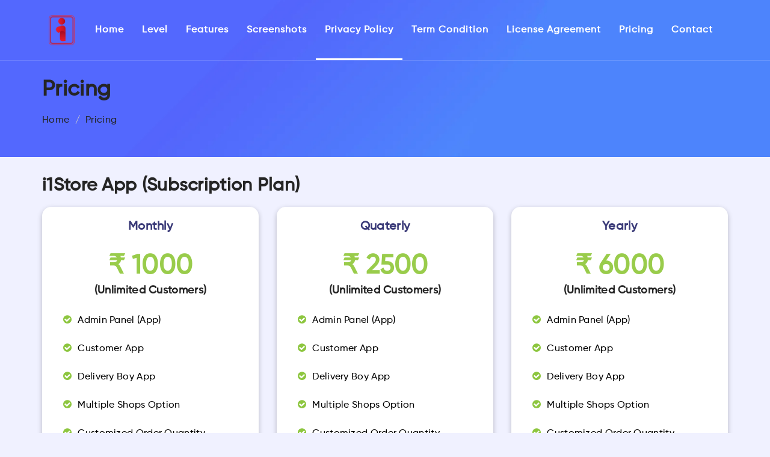

--- FILE ---
content_type: text/html; charset=UTF-8
request_url: https://i1chicken.com/pricing.php
body_size: 3994
content:
<!doctype html>
<html class="no-js" lang="zxx">

<head>
    <!--====== USEFULL META ======-->
    <meta charset="UTF-8">
    <meta http-equiv="X-UA-Compatible" content="IE=edge">
    <meta name="viewport" content="width=device-width, initial-scale=1">
    <meta name="description" content="i1chicken" />
   <meta name="keywords" content="free billing software ,i1chickenapp,i1chicken ,business app, stock maintain app for android, stock maintain software ,successful business ,business accounting,poultry accounting software ,chicken accounting software ,poultry accounting app ,chicken accounting App  ,accounting app ,small business accounting ,invoice ,poultry farming mobileapp ,chicken retailshop ,accounting software ,billing software ,accounting app ,free accounting software ,business tip ,business quotes ,delivery challan ,B2C ,B2B ,business owner ,business growth ,accounting ,free billing software for retailshop ,digital india ,atmanirbhar bharat ,trending digital bharat ,whatsapp greeting ,android ,book keeping ,profile sharing,poultry farm,poultry farming,chicken farm,chicken farming,chicken shopnear me,fresh chicken,halal chicken,farmfoods,suguna chicken" />

    <!--====== TITLE TAG ======-->
    <title>Pricing</title>

    <!--====== FAVICON ICON =======-->
    <link rel="shortcut icon" type="image/ico" href="assets/img/i1favicon.png" />

    <!--====== STYLESHEETS ======-->
    <link href="assets/css/plugins.css" rel="stylesheet">
    <link href="assets/css/icons.css" rel="stylesheet">
    <link href="assets/css/typography.css" rel="stylesheet">
    <link href="assets/css/header.css" rel="stylesheet">
    <link href="assets/css/blog-and-pages.css" rel="stylesheet">
    <link href="assets/css/footer.css" rel="stylesheet">
	
    <!--====== MAIN STYLESHEETS ======-->
    <link href="style.css" rel="stylesheet">
    <link href="assets/css/responsive.css" rel="stylesheet">

    <script src="assets/js/vendor/modernizr-2.8.3.min.js"></script>
    <!--[if lt IE 9]>
        <script src="//oss.maxcdn.com/html5shiv/3.7.2/html5shiv.min.js"></script>
        <script src="//oss.maxcdn.com/respond/1.4.2/respond.min.js"></script>
        <![endif]-->
	<style>
		
		p{
			text-align:justify;
		}
		.area-bg {
    height: 90%;
		}
		.barner-area {
			height: 290px!important;
		}
		.logo_img
		{
			width:45px!important;
			height:auto;
		}
		.footer_bg{
				background-color:#ffffff;
			}
	.boxshadow{
		box-shadow: rgba(0, 0, 0, 0.24) 0px 3px 8px;
		    border-radius: 15px;
		margin-bottom:10px;
		}
.card{
	padding:20px;
		background-color:#ffffff;
	}
		.card-header h3 {
    font-weight: bold;
    color: #3a3a78;
    font-size: 20px;
    padding-bottom: 10px;
    text-transform: capitalize;
}
		.currency {
    color: #99cc4b;
    font-size: 44px;
    display: block;
    font-weight: bold;
}
		.card .btn {
    font-size: 16px;
    font-weight: bold;
    padding: 12px 0;
    width: 100%;
    margin: 0;
    color: #fff;
    text-transform: uppercase;
    background-color: #3a3a78;
    transition: all 0.2s;
}
		.list-group-item {
    border: none;
    color: #000000;
    font-size: 16px;
    /*font-weight: 600;*/
    /*padding: 10px 0;*/
    margin-bottom: 0;
    background-color: transparent;
    /*font-family: Arial, Helvetica, sans-serif;*/
}
		.pricing .card .list-group-item i {
    color: #8dc63f;
    margin-right: 10px;
}
		.old_price{
			text-decoration:line-through;
		}
		@media only screen and (max-width: 767px){
.section-padding {
    padding: 1px 0;
}
		}
	</style>
</head>

<body class="blog gray-bg" data-spy="scroll" data-target=".mainmenu-area" data-offset="90">

    <!--[if lt IE 8]>
        <p class="browserupgrade">You are using an <strong>outdated</strong> browser. Please <a href="http://browsehappy.com/">upgrade your browser</a> to improve your experience.</p>
    <![endif]-->

    <!--- PRELOADER -->
    <!--<div class="preeloader">
        <div class="preloader-spinner"></div>
    </div>-->

    <!--SCROLL TO TOP-->
    <a href="#scroolup" class="scrolltotop"><i class="fa fa-long-arrow-up"></i></a>

    <!--START TOP AREA-->
    <header class="top-area single-page" id="home">
        <div class="header-top-area" id="scroolup">
            <!--MAINMENU AREA-->
            <div class="mainmenu-area" id="mainmenu-area">
                <div class="mainmenu-area-bg"></div>
                <div class="cd-main-header animate-search">
                    <div id="search" class="cd-main-search">
                        <form>
                            <input type="search" placeholder="Search..." name="s">
                        </form>
                        <a href="#" class="close cd-text-replace"></a>
                        <div class="cd-cover-layer"></div>
                    </div>
                </div>
                <nav class="navbar">
                    <div class="container">
                        <div class="row">
                            <div class="col-md-12 flex-v-center">
                                <div class="navbar-header">
                                    <a href="index.php" class="custom-logo-link default-logo"><img src="assets/img/i1_chicken_logo.png" alt="i1chicken_logo" class="logo_img"></a>
                                    <a href="index.php" class="custom-logo-link sticky-logo"><img src="assets/img/i1_chicken_logo.png" alt="i1chicken_logo" class="logo_img"></a>
                                </div>
                                <svg class="ham hamRotate ham8" viewBox="0 0 100 100" width="50">
                                    <path class="line top" d="m 30,33 h 40 c 3.722839,0 7.5,3.126468 7.5,8.578427 0,5.451959 -2.727029,8.421573 -7.5,8.421573 h -20" />
                                    <path class="line middle" d="m 30,50 h 40" />
                                    <path class="line bottom" d="m 70,67 h -40 c 0,0 -7.5,-0.802118 -7.5,-8.365747 0,-7.563629 7.5,-8.634253 7.5,-8.634253 h 20" />
                                </svg>
                                <div id="main-nav" class="stellarnav">
                                    <ul id="nav" class="nav navbar-nav pull-right">
                                        <li><a href="index.php">Home</a></li>
										<li><a href="index.php#lavels">Level</a></li>
                                        <li><a href="index.php#features">Features</a></li>
                                        <li><a href="index.php#screenshots">Screenshots</a></li>
                                        <li class="active"><a href="privacy-policy.php">Privacy Policy</a></li>
										<li><a href="app-term-condition.php">Term Condition</a></li>
                                        <li><a href="license-agreement.php">license Agreement</a></li>
										<li><a href="pricing.php">Pricing</a></li>
										<li><a href="index.php#contact">Contact</a></li>
                                    </ul>
                                </div>
                                
                                <!--<div class="header-call-to-action hidden-sm hidden-xs hidden-md">
                                    <a href="#" class="action-button">Sign Up</a>
                                    <a href="#search" class="search-button cd-search-trigger cd-text-replace"><i class="fa fa-search"></i></a>
                                </div>-->
                            </div>
                        </div>
                    </div>
                </nav>
            </div>
            <!--END MAINMENU AREA END-->
        </div>
    </header>
    <!--END TOP AREA-->

     <div class="barner-area">
        <div class="area-bg"></div>
       <div class="container">
            <div class="row">
                <div class="col-md-12 col-lg-12 col-sm-12 col-xs-12">
                    <div class="barner-text mt50">
                        <h1>Pricing</h1>
                        <ul class="breadcrumb no-bg mb0">
                            <li><a href="index.php">Home</a></li>
                            <li class="active"><a href="#">Pricing</a></li>
                        </ul>
                    </div>
                </div>
            </div>
        </div>
    </div>

    <!--pricing AREA-->

    <section class="pricing gray-bg">
		<div class="container">
			<h2>i1Store App (Subscription Plan)</h2>
			<div class="row">
				<div class="col-xs-12 col-sm-12 col-md-4 col-lg-4">
                    <div class="card text-xs-center boxshadow">
                        <div class="card-header text-center">
                            <h3>Monthly</h3>
                            <h4><span class="currency">&#8377; 1000</span> (Unlimited Customers)</h4>
                            <!--<p class="card-title"></p>-->
                           
                        </div>
                        <div class="card-block">
                            <ul class="list-group">
                                <li class="list-group-item"><i class="fa fa-check-circle" aria-hidden="true"></i>Admin Panel (App)</li>
                                <li class="list-group-item"><i class="fa fa-check-circle" aria-hidden="true"></i>Customer App </li>
                                <li class="list-group-item"><i class="fa fa-check-circle" aria-hidden="true"></i>Delivery Boy App</li>
                                <li class="list-group-item"><i class="fa fa-check-circle" aria-hidden="true"></i>Multiple Shops Option</li>
                                <li class="list-group-item"><i class="fa fa-check-circle" aria-hidden="true"></i>Customized Order Quantity</li>
                                
                                <li class="list-group-item"><a href="#" class="btn mt-2">Subscribe Now</a></li>
                            </ul>
                        </div>
                    </div>
                </div>
					<div class="col-xs-12 col-sm-12 col-md-4 col-lg-4">
                    <div class="card text-xs-center boxshadow">
                        <div class="card-header text-center">
                            <h3>Quaterly</h3>
                            <h4><span class="currency">&#8377; 2500</span> (Unlimited Customers)</h4>
                            <!--<p class="card-title"></p>-->
                           
                        </div>
                        <div class="card-block">
                            <ul class="list-group">
                                <li class="list-group-item"><i class="fa fa-check-circle" aria-hidden="true"></i>Admin Panel (App)</li>
                                <li class="list-group-item"><i class="fa fa-check-circle" aria-hidden="true"></i>Customer App </li>
                                <li class="list-group-item"><i class="fa fa-check-circle" aria-hidden="true"></i>Delivery Boy App</li>
                                <li class="list-group-item"><i class="fa fa-check-circle" aria-hidden="true"></i>Multiple Shops Option</li>
                                <li class="list-group-item"><i class="fa fa-check-circle" aria-hidden="true"></i>Customized Order Quantity</li>
                                
                                <li class="list-group-item"><a href="#" class="btn mt-2">Subscribe Now</a></li>
                            </ul>
                        </div>
                    </div>
                </div>
				
					<div class="col-xs-12 col-sm-12 col-md-4 col-lg-4">
                    <div class="card text-xs-center boxshadow">
                        <div class="card-header text-center">
                            <h3>Yearly</h3>
                            <h4><span class="currency">&#8377; 6000</span> (Unlimited Customers)</h4>
                            <!--<p class="card-title"></p>-->
                           
                        </div>
                        <div class="card-block">
                            <ul class="list-group">
                                <li class="list-group-item"><i class="fa fa-check-circle" aria-hidden="true"></i>Admin Panel (App)</li>
                                <li class="list-group-item"><i class="fa fa-check-circle" aria-hidden="true"></i>Customer App </li>
                                <li class="list-group-item"><i class="fa fa-check-circle" aria-hidden="true"></i>Delivery Boy App</li>
                                <li class="list-group-item"><i class="fa fa-check-circle" aria-hidden="true"></i>Multiple Shops Option</li>
                                <li class="list-group-item"><i class="fa fa-check-circle" aria-hidden="true"></i>Customized Order Quantity</li>
                                
                                <li class="list-group-item"><a href="#" class="btn mt-2">Subscribe Now</a></li>
                            </ul>
                        </div>
                    </div>
                </div>
			</div>
			
					<h2 style="margin-top:30px;">i1wholesaler App (Subscription Plan)</h2>
			<div class="row">
				<div class="col-xs-12 col-sm-12 col-md-4 col-lg-4">
                    <div class="card text-xs-center boxshadow">
                        <div class="card-header text-center">
                            <h3>Yearly</h3>
                            <h4><span class="old_price">&#8377; 12000</span><br/><span class="currency">&#8377; 8000</span> (Multiple Login Permission)</h4>
                            <!--<p class="card-title"></p>-->
                           
                        </div>
                        <div class="card-block">
                            <ul class="list-group">
                                <li class="list-group-item"><i class="fa fa-check-circle" aria-hidden="true"></i>Online Purchase</li>
                                <li class="list-group-item"><i class="fa fa-check-circle" aria-hidden="true"></i>Online Sales </li>
                                <li class="list-group-item"><i class="fa fa-check-circle" aria-hidden="true"></i>Delivery Notification</li>
                                <li class="list-group-item"><i class="fa fa-check-circle" aria-hidden="true"></i>Auto Generated Invoice</li>
                                <li class="list-group-item"><i class="fa fa-check-circle" aria-hidden="true"></i>Easy Sahre Report & Invoices</li>
								                                
                                <li class="list-group-item"><a href="#" class="btn mt-2">Subscribe Now</a></li>
                            </ul>
                        </div>
                    </div>
                </div>
			</div>
		</div>
	</section>	
    <!--FOOER AREA-->
    	<section>
	<div class="area-bg"></div>
		<div class="container">
      <div class="row">
        <div class="col-md-12 col-lg-12 col-sm-12 col-xs-12">
          <div class="footer-copyright text-center">
            <p>Copyright &copy; <a href="#">i1 Chicken</a> All Right Reserved.</p>
          </div>
        </div>
      </div>
    </div>
	</section>
    <!--FOOER AREA END-->

    <!--====== SCRIPTS JS ======-->
    <script src="assets/js/vendor/jquery-1.12.4.min.js"></script>
    <script src="assets/js/vendor/bootstrap.min.js"></script>

    <!--====== PLUGINS JS ======-->
    <script src="assets/js/vendor/jquery.easing.1.3.js"></script>
    <script src="assets/js/vendor/jquery-migrate-1.2.1.min.js"></script>
    <script src="assets/js/vendor/jquery.appear.js"></script>

    <script src="assets/js/owl.carousel.min.js"></script>
    <script src="assets/js/isotope.pkgd.min.js"></script>
    <script src="assets/js/stellar.js"></script>
    <script src="assets/js/jquery.parallax-layer-scroll.js"></script>
    <script src="assets/js/chaffle.min.js"></script>
    <script src="assets/js/anime.min.js"></script>
    <script src="assets/js/jquery-modal-video.min.js"></script>
    <script src="assets/js/venobox.min.js"></script>
    <script src="assets/js/stellarnav.min.js"></script>
    <script src="assets/js/jquery.sticky.js"></script>
    <script src="assets/js/wow.min.js"></script>
    <script src="assets/js/placeholdem.min.js"></script>
    <script src="assets/js/odometer.min.js"></script>
    <script src="assets/js/contact-form.js"></script>
    <script src="assets/js/footer-reveal.min.js"></script>
    <script src="assets/js/ResizeSensor.min.js"></script>
    <script src="assets/js/theia-sticky-sidebar.min.js"></script>

    <!--===== ACTIVE JS=====-->
    <script src="assets/js/main.js"></script>

</body>

</html>

--- FILE ---
content_type: text/css
request_url: https://i1chicken.com/assets/css/icons.css
body_size: 165
content:
/*--------------------------------------------------------------------------------------
Name: QuomodoTheme FRAMEWORK.
Theme URI: http://quomodosoft.com
Author URI: http://quomodosoft.com
Description: 100% Responsive, Highly Customizable, SEO Friendly CSS Framework Useing Twitter Bootstrap Latest.
Author: QuomodoTheme
Version: 1.0
----------------------------------------------------------------------------------------
                                ICONS CSS FILES INDEX
========================================================================================
    1. GOOGLE METERIAL ICON
    2. FONT AWESOME ICON
    3. FLAT ICON
    4. THEMEFY ICON
    5. LENEA ICON
    6. BECON ICON
    7. ICOFONT ICON
----------------------------------------------------------------------------------------*/

@import url("icons/font-awesome.min.css");
@import url("icons/themify-icons.css");
@import url("icons/Flaticon-essential.css");
@import url("icons/webfont.css");


--- FILE ---
content_type: text/css
request_url: https://i1chicken.com/assets/css/typography.css
body_size: 3864
content:
/*--------------------------------------------------------------------------------------
    TABLE OF CONTENT
----------------------------------------------------------------------------------------
========================================================================================
    1. TEXT TYPOGRAPHY CSS
    2. MARGIN CSS
    3. PADDING CSS
    4. BACKGROUND CSS
    5. COLOR CSS
    6. BORDER CSS
    7. SHADOW CSS
    8. BEFORE AFTER CSS
----------------------------------------------------------------------------------------*/
/*--------------------------
    FONTS
---------------------------*/
@import url('https://fonts.googleapis.com/css?family=Rubik');
@font-face {
    font-family: 'Gilroy';
    src: url('../fonts/Gilroy-Medium.eot');
    src: url('../fonts/Gilroy-Medium.eot?#iefix') format('embedded-opentype'),
        url('../fonts/Gilroy-Medium.woff2') format('woff2'),
        url('../fonts/Gilroy-Medium.woff') format('woff'),
        url('../fonts/Gilroy-Medium.svg#Gilroy-Medium') format('svg');
    font-weight: 500;
    font-style: normal;
}

@font-face {
    font-family: '../fonts/Gilroy';
    src: url('../fonts/Gilroy-Black.eot');
    src: url('../fonts/Gilroy-Black.eot?#iefix') format('embedded-opentype'),
        url('../fonts/Gilroy-Black.woff2') format('woff2'),
        url('../fonts/Gilroy-Black.woff') format('woff'),
        url('../fonts/Gilroy-Black.svg#Gilroy-Black') format('svg');
    font-weight: 900;
    font-style: normal;
}

@font-face {
    font-family: '../fonts/Gilroy';
    src: url('../fonts/Gilroy-Thin.eot');
    src: url('../fonts/Gilroy-Thin.eot?#iefix') format('embedded-opentype'),
        url('../fonts/Gilroy-Thin.woff2') format('woff2'),
        url('../fonts/Gilroy-Thin.woff') format('woff'),
        url('../fonts/Gilroy-Thin.svg#Gilroy-Thin') format('svg');
    font-weight: 100;
    font-style: normal;
}

@font-face {
    font-family: '../fonts/Gilroy';
    src: url('../fonts/Gilroy-Regular.eot');
    src: url('../fonts/Gilroy-Regular.eot?#iefix') format('embedded-opentype'),
        url('../fonts/Gilroy-Regular.woff2') format('woff2'),
        url('../fonts/Gilroy-Regular.woff') format('woff'),
        url('../fonts/Gilroy-Regular.svg#Gilroy-Regular') format('svg');
    font-weight: normal;
    font-style: normal;
}

@font-face {
    font-family: '../fonts/Gilroy';
    src: url('../fonts/Gilroy-Light.eot');
    src: url('../fonts/Gilroy-Light.eot?#iefix') format('embedded-opentype'),
        url('../fonts/Gilroy-Light.woff2') format('woff2'),
        url('../fonts/Gilroy-Light.woff') format('woff'),
        url('../fonts/Gilroy-Light.svg#Gilroy-Light') format('svg');
    font-weight: 300;
    font-style: normal;
}

@font-face {
    font-family: '../fonts/Gilroy';
    src: url('../fonts/Gilroy-Bold.eot');
    src: url('../fonts/Gilroy-Bold.eot?#iefix') format('embedded-opentype'),
        url('../fonts/Gilroy-Bold.woff2') format('woff2'),
        url('../fonts/Gilroy-Bold.woff') format('woff'),
        url('../fonts/Gilroy-Bold.svg#Gilroy-Bold') format('svg');
    font-weight: bold;
    font-style: normal;
}

@font-face {
    font-family: '../fonts/Gilroy';
    src: url('../fonts/Gilroy-SemiBold.eot');
    src: url('../fonts/Gilroy-SemiBold.eot?#iefix') format('embedded-opentype'),
        url('../fonts/Gilroy-SemiBold.woff2') format('woff2'),
        url('../fonts/Gilroy-SemiBold.woff') format('woff'),
        url('../fonts/Gilroy-SemiBold.svg#Gilroy-SemiBold') format('svg');
    font-weight: 600;
    font-style: normal;
}
/*--------------------------
    1. TEXT TYPOGRAPHY CSS
-----------------------------*/
.alignleft {
    float: left;
    margin-right: 20px;
}

.alignright {
    float: right;
    margin-left: 20px;
}

.aligncenter {
    display: block;
    margin: 0 auto 20px;
}

a {
    color: #252525;
    -webkit-transition: 0.3s;
    transition: 0.3s;
}

a:hover {
    color: #5368fd;
}

a:focus,
a:hover {
    text-decoration: none;
    outline: 0;
}

img {
    max-width: 100%;
    height: auto;
}

h1,
h2,
h3,
h4,
h5,
h6 {
    color: #252525 ;
    font-weight: 600;
    line-height: 1.3;
    margin: 0 0 15px;
    font-family: 'Gilroy';
}

body,
html {
    height: 100%;
}

body {
    color: #6e6e6e;
    font-family: 'Rubik', sans-serif;
    font-size: 16px;
    font-weight: 400;
    letter-spacing: 0.3px;
    line-height: 1.7em;
    -ms-word-wrap: break-word;
    word-wrap: break-word;
}


/* Remove Chrome Input Field's Unwanted Yellow Background Color */

input:-webkit-autofill,
input:-webkit-autofill:focus,
input:-webkit-autofill:hover {
    -webkit-box-shadow: 0 0 0 1000px white inset !important;
}

/*----------------------
    ALIGN
-----------------------*/
.center,
.left,
.right {
    position: relative;
}

.left {
    text-align: left;
}

.right {
    text-align: right;
}

.center {
    text-align: center;
}

/*-----------------------
    FONTS
------------------------*/
.uppercase {
    text-transform: uppercase;
}

.lowercase {
    text-transform: lowercase;
}

.capitalize {
    text-transform: capitalize;
}

.font12 {
    font-size: 12px;
}

.font14 {
    font-size: 14px;
}

.font16 {
    font-size: 16px;
}

.font18 {
    font-size: 18px;
}

.font20 {
    font-size: 20px;
}

.font22 {
    font-size: 22px;
}

.font24 {
    font-size: 24px;
}

.font26 {
    font-size: 26px;
}

.font28 {
    font-size: 28px;
}

.font32 {
    font-size: 32px;
}

.font30 {
    font-size: 30px;
}

.font36 {
    font-size: 36px;
}

.font38 {
    font-size: 38px;
}

.font48 {
    font-size: 48px;
}

.font42 {
    font-size: 42px;
}

.font48 {
    font-size: 48px;
}

.font50 {
    font-size: 50px;
}

.font52 {
    font-size: 52px;
}

.font60 {
    font-size: 60px;
}

.font80 {
    font-size: 80px;
}

.font120 {
    font-size: 120px;
}

.font140 {
    font-size: 140px;
}

/*------------------------------
    RESPONSIVE
-------------------------------*/
@media only screen and (min-width: 1200px) {
    .lg-center {
        text-align: center;
    }

    .lg-left {
        text-align: left;
    }

    .lg-right {
        text-align: right;
    }

    .lg-font12 {
        font-size: 12px;
    }

    .lg-font14 {
        font-size: 14px;
    }

    .lg-font16 {
        font-size: 16px;
    }

    .lg-font18 {
        font-size: 18px;
    }

    .lg-font20 {
        font-size: 20px;
    }

    .lg-font22 {
        font-size: 22px;
    }

    .lg-font24 {
        font-size: 24px;
    }

    .lg-font26 {
        font-size: 26px;
    }

    .lg-font28 {
        font-size: 28px;
    }

    .lg-font32 {
        font-size: 32px;
    }

    .lg-font30 {
        font-size: 30px;
    }

    .lg-font36 {
        font-size: 36px;
    }

    .lg-font38 {
        font-size: 38px;
    }

    .lg-font48 {
        font-size: 48px;
    }

    .lg-font42 {
        font-size: 42px;
    }

    .lg-font48 {
        font-size: 48px;
    }

    .lg-font50 {
        font-size: 50px;
    }

    .lg-font52 {
        font-size: 52px;
    }

    .lg-font60 {
        font-size: 60px;
    }

    .lg-font80 {
        font-size: 80px;
    }

    .lg-font120 {
        font-size: 120px;
    }

    .lg-font140 {
        font-size: 140px;
    }
}

@media only screen and (min-width: 992px) and (max-width: 1200px) {
    .md-center {
        text-align: center;
    }

    .md-left {
        text-align: left;
    }

    .md-right {
        text-align: right;
    }

    .md-font12 {
        font-size: 12px;
    }

    .md-font14 {
        font-size: 14px;
    }

    .md-font16 {
        font-size: 16px;
    }

    .md-font18 {
        font-size: 18px;
    }

    .md-font20 {
        font-size: 20px;
    }

    .md-font22 {
        font-size: 22px;
    }

    .md-font24 {
        font-size: 24px;
    }

    .md-font26 {
        font-size: 26px;
    }

    .md-font28 {
        font-size: 28px;
    }

    .md-font32 {
        font-size: 32px;
    }

    .md-font30 {
        font-size: 30px;
    }

    .md-font36 {
        font-size: 36px;
    }

    .md-font38 {
        font-size: 38px;
    }

    .md-font48 {
        font-size: 48px;
    }

    .md-font42 {
        font-size: 42px;
    }

    .md-font48 {
        font-size: 48px;
    }

    .md-font50 {
        font-size: 50px;
    }

    .md-font52 {
        font-size: 52px;
    }

    .md-font60 {
        font-size: 60px;
    }

    .md-font80 {
        font-size: 80px;
    }

    .md-font120 {
        font-size: 120px;
    }

    .md-font140 {
        font-size: 140px;
    }
}

@media (min-width: 768px) and (max-width: 991px) {
    .sm-center {
        text-align: center;
    }

    .sm-left {
        text-align: left;
    }

    .sm-right {
        text-align: right;
    }

    .sm-font12 {
        font-size: 12px;
    }

    .sm-font14 {
        font-size: 14px;
    }

    .sm-font16 {
        font-size: 16px;
    }

    .sm-font18 {
        font-size: 18px;
    }

    .sm-font20 {
        font-size: 20px;
    }

    .sm-font22 {
        font-size: 22px;
    }

    .sm-font24 {
        font-size: 24px;
    }

    .sm-font26 {
        font-size: 26px;
    }

    .sm-font28 {
        font-size: 28px;
    }

    .sm-font32 {
        font-size: 32px;
    }

    .sm-font30 {
        font-size: 30px;
    }

    .sm-font36 {
        font-size: 36px;
    }

    .sm-font38 {
        font-size: 38px;
    }

    .sm-font48 {
        font-size: 48px;
    }

    .sm-font42 {
        font-size: 42px;
    }

    .sm-font48 {
        font-size: 48px;
    }

    .sm-font50 {
        font-size: 50px;
    }

    .sm-font52 {
        font-size: 52px;
    }

    .sm-font60 {
        font-size: 60px;
    }

    .sm-font80 {
        font-size: 80px;
    }

    .sm-font120 {
        font-size: 120px;
    }

    .sm-font140 {
        font-size: 140px;
    }
}

@media only screen and (max-width: 767px) {
    .xs-center {
        text-align: center;
    }

    .xs-left {
        text-align: left;
    }

    .xs-right {
        text-align: right;
    }

    .xs-font12 {
        font-size: 12px;
    }

    .xs-font14 {
        font-size: 14px;
    }

    .xs-font16 {
        font-size: 16px;
    }

    .xs-font18 {
        font-size: 18px;
    }

    .xs-font20 {
        font-size: 20px;
    }

    .xs-font22 {
        font-size: 22px;
    }

    .xs-font24 {
        font-size: 24px;
    }

    .xs-font26 {
        font-size: 26px;
    }

    .xs-font28 {
        font-size: 28px;
    }

    .xs-font32 {
        font-size: 32px;
    }

    .xs-font30 {
        font-size: 30px;
    }

    .xs-font36 {
        font-size: 36px;
    }

    .xs-font38 {
        font-size: 38px;
    }

    .xs-font48 {
        font-size: 48px;
    }

    .xs-font42 {
        font-size: 42px;
    }

    .xs-font48 {
        font-size: 48px;
    }

    .xs-font50 {
        font-size: 50px;
    }

    .xs-font52 {
        font-size: 52px;
    }

    .xs-font60 {
        font-size: 60px;
    }

    .xs-font80 {
        font-size: 80px;
    }

    .xs-font120 {
        font-size: 120px;
    }

    .xs-font140 {
        font-size: 140px;
    }
}

@media only screen and (min-width: 480px) and (max-width: 767px) {
    .xsl-center {
        text-align: center;
    }

    .xsl-left {
        text-align: left;
    }

    .xsl-right {
        text-align: right;
    }

    .xsl-font12 {
        font-size: 12px;
    }

    .xsl-font14 {
        font-size: 14px;
    }

    .xsl-font16 {
        font-size: 16px;
    }

    .xsl-font18 {
        font-size: 18px;
    }

    .xsl-font20 {
        font-size: 20px;
    }

    .xsl-font22 {
        font-size: 22px;
    }

    .xsl-font24 {
        font-size: 24px;
    }

    .xsl-font26 {
        font-size: 26px;
    }

    .xsl-font28 {
        font-size: 28px;
    }

    .xsl-font32 {
        font-size: 32px;
    }

    .xsl-font30 {
        font-size: 30px;
    }

    .xsl-font36 {
        font-size: 36px;
    }

    .xsl-font38 {
        font-size: 38px;
    }

    .xsl-font48 {
        font-size: 48px;
    }

    .xsl-font42 {
        font-size: 42px;
    }

    .xsl-font48 {
        font-size: 48px;
    }

    .xsl-font50 {
        font-size: 50px;
    }

    .xsl-font52 {
        font-size: 52px;
    }

    .xsl-font60 {
        font-size: 60px;
    }

    .xsl-font80 {
        font-size: 80px;
    }

    .xsl-font120 {
        font-size: 120px;
    }

    .xsl-font140 {
        font-size: 140px;
    }
}

/*--------------------
    WIDTH
---------------------*/
.width50 {
    width: 50px;
}

.width60 {
    width: 60px;
}

.width70 {
    width: 70px;
}

.width80 {
    width: 80px;
}

.width90 {
    width: 90px;
}

.width100 {
    width: 100px;
}

.width110 {
    width: 110px;
}

.width120 {
    width: 120px;
}

.width50p {
    width: 50%;
}

.width70p {
    width: 70%;
}

.width80p {
    width: 80%;
}

.width90p {
    width: 90%;
}

.width100p,
.width100p img {
    width: 100%;
}

/*-----------------------
    DISPLAY
------------------------*/
.display-table {
    display: table;
}

.display-table-cell {
    display: table-cell;
}

.vertical-align-middle {
    vertical-align: middle;
}

p:last-of-type {
    margin-bottom: 0;
}

.last-p-mb0 p:last-of-type {
    margin-bottom: 0;
}

.first-h4-mb0 h4:first-of-type {
    margin-bottom: 0;
}

.font300 {
    font-weight: 300;
}

.font400 {
    font-weight: 400;
}

.font500 {
    font-weight: 500;
}

.font600 {
    font-weight: 600;
}

.font700 {
    font-weight: 700;
}

.font800 {
    font-weight: 800;
}

/*--------------------
    CONTENT POSITION
---------------------*/
.fix {
    overflow: hidden;
}

.relative {
    position: relative;
    overflow: hidden;
}

.absulute {
    position: absolute;
}

.v-center {
    position: absolute;
    left: 0;
    top: 50%;
    -webkit-transform: translateY(-50%);
    transform: translateY(-50%);
    width: 100%;
    z-index: 9;
}

.h-center {
    left: 50%;
    -webkit-transform: translateX(-50%);
    transform: translateX(-50%);
}

.h-center-reverse {
    right: 50%;
    -webkit-transform: translateX(50%);
    transform: translateX(50%);
}

.content-center {
    -webkit-box-align: center;
    -ms-flex-align: center;
    align-items: center;
    display: -webkit-box;
    display: -ms-flexbox;
    display: flex;
    -webkit-box-orient: vertical;
    -webkit-box-direction: normal;
    -ms-flex-direction: column;
    flex-direction: column;
    height: 100%;
    -webkit-box-pack: center;
    -ms-flex-pack: center;
    justify-content: center;
    left: 0;
    position: absolute;
    top: 0;
    width: 100%;
}

.flex-v-center {
    display: -webkit-box;
    display: -ms-flexbox;
    display: flex;
    -webkit-box-align: center;
    -ms-flex-align: center;
    align-items: center;
}

.display-block {
    display: block;
}

.social-bookmark li {
    display: inline;
}

.social-bookmark li a {
    display: inline-block;
    margin: 0 2px;
    text-align: center;
}

.inline li {
    display: inline;
}

.inline-block li {
    display: inline-block;
}

.inline-block {
    display: inline-block;
}

@media (min-width: 768px) and (max-width: 991px) {
    .sm-width100p {
        width: 100%;
    }

    .flex-v-center {
        display: inherit;
    }
}

@media only screen and (max-width: 767px) {
    .xs-width100p {
        width: 100%;
    }

    .flex-v-center {
        -webkit-box-align: inherit;
        -ms-flex-align: inherit;
        align-items: inherit;
        display: inherit;
    }
}

/*--------------------------
    MARGIN CSS
----------------------------*/
.mt100 {
    margin-top: 100px;
}

.mt90 {
    margin-top: 90px;
}

.mt80 {
    margin-top: 80px;
}

.mt70 {
    margin-top: 70px;
}

.mt60 {
    margin-top: 60px;
}

.mt50 {
    margin-top: 50px;
}

.mt40 {
    margin-top: 40px;
}

.mt30 {
    margin-top: 30px;
}

.mt20 {
    margin-top: 20px;
}

.mt10 {
    margin-top: 10px;
}

.no-margin {
    margin: 0;
}

.mb100 {
    margin-bottom: 100px;
}

.mb90 {
    margin-bottom: 90px;
}

.mb80 {
    margin-bottom: 80px;
}

.mb70 {
    margin-bottom: 70px;
}

.mb60 {
    margin-bottom: 60px;
}

.mb50 {
    margin-bottom: 50px;
}

.mb40 {
    margin-bottom: 40px;
}

.mb30 {
    margin-bottom: 30px;
}

.mb20 {
    margin-bottom: 20px;
}

.mb10 {
    margin-bottom: 10px;
}

.mb0 {
    margin-bottom: 0;
}

@media only screen and (min-width: 1200px) {

    /*----------------------------------
        MEDIUM LAYOUT: 1280px
    -----------------------------------*/
    .lg-mb0 {
        margin-bottom: 0;
    }

    .lg-mb10 {
        margin-bottom: 10px;
    }

    .lg-mb20 {
        margin-bottom: 20px;
    }

    .lg-mb30 {
        margin-bottom: 30px;
    }

    .lg-mb40 {
        margin-bottom: 40px;
    }

    .lg-mb50 {
        margin-bottom: 50px;
    }

    .lg-mb60 {
        margin-bottom: 60px;
    }

    .lg-mb70 {
        margin-bottom: 70px;
    }

    .lg-mb80 {
        margin-bottom: 80px;
    }

    .lg-mb100 {
        margin-bottom: 100px;
    }

    .lg-mt0 {
        margin-top: 0;
    }

    .lg-mt10 {
        margin-top: 10px;
    }

    .lg-mt20 {
        margin-top: 20px;
    }

    .lg-mt30 {
        margin-top: 30px;
    }

    .lg-mt40 {
        margin-top: 40px;
    }

    .lg-mt50 {
        margin-top: 50px;
    }

    .lg-mt60 {
        margin-top: 60px;
    }

    .lg-mt70 {
        margin-top: 70px;
    }

    .lg-mt80 {
        margin-top: 80px;
    }

    .lg-mt100 {
        margin-top: 100px;
    }
}

@media only screen and (min-width: 992px) and (max-width: 1200px) {

    /*----------------------------------
        MEDIUM LAYOUT: 1280px
    -----------------------------------*/
    .md-mb0 {
        margin-bottom: 0;
    }

    .md-mb10 {
        margin-bottom: 10px;
    }

    .md-mb20 {
        margin-bottom: 20px;
    }

    .md-mb30 {
        margin-bottom: 30px;
    }

    .md-mb40 {
        margin-bottom: 40px;
    }

    .md-mb50 {
        margin-bottom: 50px;
    }

    .md-mb60 {
        margin-bottom: 60px;
    }

    .md-mb70 {
        margin-bottom: 70px;
    }

    .md-mb80 {
        margin-bottom: 80px;
    }

    .md-mb100 {
        margin-bottom: 100px;
    }

    .md-mt0 {
        margin-top: 0;
    }

    .md-mt10 {
        margin-top: 10px;
    }

    .md-mt20 {
        margin-top: 20px;
    }

    .md-mt30 {
        margin-top: 30px;
    }

    .md-mt40 {
        margin-top: 40px;
    }

    .md-mt50 {
        margin-top: 50px;
    }

    .md-mt60 {
        margin-top: 60px;
    }

    .md-mt70 {
        margin-top: 70px;
    }

    .md-mt80 {
        margin-top: 80px;
    }

    .md-mt100 {
        margin-top: 100px;
    }
}

@media (min-width: 768px) and (max-width: 991px) {

    /*----------------------------------
        TABLET LAYOUT: 768px
    -----------------------------------*/
    .sm-mb0 {
        margin-bottom: 0;
    }

    .sm-mb10 {
        margin-bottom: 10px;
    }

    .sm-mb20 {
        margin-bottom: 20px;
    }

    .sm-mb30 {
        margin-bottom: 30px;
    }

    .sm-mb40 {
        margin-bottom: 40px;
    }

    .sm-mb50 {
        margin-bottom: 50px;
    }

    .sm-mb60 {
        margin-bottom: 60px;
    }

    .sm-mb70 {
        margin-bottom: 70px;
    }

    .sm-mb80 {
        margin-bottom: 80px;
    }

    .sm-mb100 {
        margin-bottom: 100px;
    }

    .sm-mt0 {
        margin-top: 0;
    }

    .sm-mt10 {
        margin-top: 10px;
    }

    .sm-mt20 {
        margin-top: 20px;
    }

    .sm-mt30 {
        margin-top: 30px;
    }

    .sm-mt40 {
        margin-top: 40px;
    }

    .sm-mt50 {
        margin-top: 50px;
    }

    .sm-mt60 {
        margin-top: 60px;
    }

    .sm-mt70 {
        margin-top: 70px;
    }

    .sm-mt80 {
        margin-top: 80px;
    }

    .sm-mt100 {
        margin-top: 100px;
    }
}

@media only screen and (max-width: 767px) {

    /*----------------------------------
        MOBILE LAYOUT: 320px
    -----------------------------------*/
    .xs-mb0 {
        margin-bottom: 0;
    }

    .xs-mb10 {
        margin-bottom: 10px;
    }

    .xs-mb20 {
        margin-bottom: 20px;
    }

    .xs-mb30 {
        margin-bottom: 30px;
    }

    .xs-mb40 {
        margin-bottom: 40px;
    }

    .xs-mb50 {
        margin-bottom: 50px;
    }

    .xs-mb60 {
        margin-bottom: 60px;
    }

    .xs-mb70 {
        margin-bottom: 70px;
    }

    .xs-mb80 {
        margin-bottom: 80px;
    }

    .xs-mb100 {
        margin-bottom: 100px;
    }

    .xs-mt0 {
        margin-top: 0;
    }

    .xs-mt10 {
        margin-top: 10px;
    }

    .xs-mt20 {
        margin-top: 20px;
    }

    .xs-mt30 {
        margin-top: 30px;
    }

    .xs-mt40 {
        margin-top: 40px;
    }

    .xs-mt50 {
        margin-top: 50px;
    }

    .xs-mt60 {
        margin-top: 60px;
    }

    .xs-mt70 {
        margin-top: 70px;
    }

    .xs-mt80 {
        margin-top: 80px;
    }

    .xs-mt100 {
        margin-top: 100px;
    }
}

/* ----------------------------
    PADDING CSS
------------------------------ */
.section-padding {
    padding: 100px 0;
}

.padding-top {
    padding-top: 100px;
}

.padding-bottom {
    padding-bottom: 100px;
}

.padding-100-70 {
    padding-top: 100px;
    padding-bottom: 70px;
}

.padding-100-50 {
    padding-top: 100px;
    padding-bottom: 50px;
}

.padding-100-40 {
    padding-top: 100px;
    padding-bottom: 40px;
}

.padding-100-30 {
    padding-top: 100px;
    padding-bottom: 30px;
}

.padding-50-50 {
    padding: 50px 0;
}

.padding-150-150 {
    padding: 150px 0;
}

/*-----------------*/
.padding-top-10 {
    padding-top: 10px;
}

.padding-top-20 {
    padding-top: 20px;
}

.padding-top-30 {
    padding-top: 30px;
}

.padding-top-40 {
    padding-top: 40px;
}

.padding-top-50 {
    padding-top: 50px;
}

.padding-top-60 {
    padding-top: 60px;
}

.padding-top-70 {
    padding-top: 70px;
}

.padding-top-80 {
    padding-top: 80px;
}

.padding-top-90 {
    padding-top: 90px;
}

.padding-top-100 {
    padding-top: 100px;
}

.padding-bottom-10 {
    padding-bottom: 10px;
}

.padding-bottom-20 {
    padding-bottom: 20px;
}

.padding-bottom-30 {
    padding-bottom: 30px;
}

.padding-bottom-40 {
    padding-bottom: 40px;
}

.padding-bottom-50 {
    padding-bottom: 50px;
}

.padding-bottom-60 {
    padding-bottom: 60px;
}

.padding-bottom-70 {
    padding-bottom: 70px;
}

.padding-bottom-80 {
    padding-bottom: 80px;
}

.padding-bottom-90 {
    padding-bottom: 90px;
}

.padding-bottom-100 {
    padding-bottom: 100px;
}

/*--------------------
    PADDING
---------------------*/
.padding100 {
    padding: 100px;
}

.padding90 {
    padding: 90px;
}

.padding80 {
    padding: 80px;
}

.padding70 {
    padding: 70px;
}

.padding60 {
    padding: 60px;
}

.padding50 {
    padding: 50px;
}

.padding40 {
    padding: 40px;
}

.padding30 {
    padding: 30px;
}

.padding20 {
    padding: 20px;
}

.padding10 {
    padding: 10px;
}

.no-padding {
    padding: 0;
}

/*--------------------------------------
        RESPONSIVE
----------------------------------------*/
@media only screen and (min-width: 1200px) {
    .lg-padding-top-10 {
        padding-top: 10px;
    }

    .lg-padding-top-20 {
        padding-top: 20px;
    }

    .lg-padding-top-30 {
        padding-top: 30px;
    }

    .lg-padding-top-40 {
        padding-top: 40px;
    }

    .lg-padding-top-50 {
        padding-top: 50px;
    }

    .lg-padding-top-60 {
        padding-top: 60px;
    }

    .lg-padding-top-70 {
        padding-top: 70px;
    }

    .lg-padding-top-80 {
        padding-top: 80px;
    }

    .lg-padding-top-90 {
        padding-top: 90px;
    }

    .lg-padding-top-100 {
        padding-top: 100px;
    }

    .lg-padding-bottom-10 {
        padding-bottom: 10px;
    }

    .lg-padding-bottom-20 {
        padding-bottom: 20px;
    }

    .lg-padding-bottom-30 {
        padding-bottom: 30px;
    }

    .lg-padding-bottom-40 {
        padding-bottom: 40px;
    }

    .lg-padding-bottom-50 {
        padding-bottom: 50px;
    }

    .lg-padding-bottom-60 {
        padding-bottom: 60px;
    }

    .lg-padding-bottom-70 {
        padding-bottom: 70px;
    }

    .lg-padding-bottom-80 {
        padding-bottom: 80px;
    }

    .lg-padding-bottom-90 {
        padding-bottom: 90px;
    }

    .lg-padding-bottom-100 {
        padding-bottom: 100px;
    }

    /*------------------*/
    .lg-padding100 {
        padding: 100px;
    }

    .lg-padding90 {
        padding: 90px;
    }

    .lg-padding80 {
        padding: 80px;
    }

    .lg-padding70 {
        padding: 70px;
    }

    .lg-padding60 {
        padding: 60px;
    }

    .lg-padding50 {
        padding: 50px;
    }

    .lg-padding40 {
        padding: 40px;
    }

    .lg-padding30 {
        padding: 30px;
    }

    .lg-padding20 {
        padding: 20px;
    }

    .lg-padding10 {
        padding: 10px;
    }

    .lg-padding0 {
        padding: 0px;
    }
}

@media only screen and (min-width: 992px) and (max-width: 1200px) {
    .md-padding-top-10 {
        padding-top: 10px;
    }

    .md-padding-top-20 {
        padding-top: 20px;
    }

    .md-padding-top-30 {
        padding-top: 30px;
    }

    .md-padding-top-40 {
        padding-top: 40px;
    }

    .md-padding-top-50 {
        padding-top: 50px;
    }

    .md-padding-top-60 {
        padding-top: 60px;
    }

    .md-padding-top-70 {
        padding-top: 70px;
    }

    .md-padding-top-80 {
        padding-top: 80px;
    }

    .md-padding-top-90 {
        padding-top: 90px;
    }

    .md-padding-top-100 {
        padding-top: 100px;
    }

    .md-padding-bottom-10 {
        padding-bottom: 10px;
    }

    .md-padding-bottom-20 {
        padding-bottom: 20px;
    }

    .md-padding-bottom-30 {
        padding-bottom: 30px;
    }

    .md-padding-bottom-40 {
        padding-bottom: 40px;
    }

    .md-padding-bottom-50 {
        padding-bottom: 50px;
    }

    .md-padding-bottom-60 {
        padding-bottom: 60px;
    }

    .md-padding-bottom-70 {
        padding-bottom: 70px;
    }

    .md-padding-bottom-80 {
        padding-bottom: 80px;
    }

    .md-padding-bottom-90 {
        padding-bottom: 90px;
    }

    .md-padding-bottom-100 {
        padding-bottom: 100px;
    }

    /*------------------*/
    .md-padding100 {
        padding: 100px;
    }

    .md-padding90 {
        padding: 90px;
    }

    .md-padding80 {
        padding: 80px;
    }

    .md-padding70 {
        padding: 70px;
    }

    .md-padding60 {
        padding: 60px;
    }

    .md-padding50 {
        padding: 50px;
    }

    .md-padding40 {
        padding: 40px;
    }

    .md-padding30 {
        padding: 30px;
    }

    .md-padding20 {
        padding: 20px;
    }

    .md-padding10 {
        padding: 10px;
    }

    .md-padding0 {
        padding: 0px;
    }
}

@media (min-width: 768px) and (max-width: 991px) {
    .sm-padding-top-10 {
        padding-top: 10px;
    }

    .sm-padding-top-20 {
        padding-top: 20px;
    }

    .sm-padding-top-30 {
        padding-top: 30px;
    }

    .sm-padding-top-40 {
        padding-top: 40px;
    }

    .sm-padding-top-50 {
        padding-top: 50px;
    }

    .sm-padding-top-60 {
        padding-top: 60px;
    }

    .sm-padding-top-70 {
        padding-top: 70px;
    }

    .sm-padding-top-80 {
        padding-top: 80px;
    }

    .sm-padding-top-90 {
        padding-top: 90px;
    }

    .sm-padding-top-100 {
        padding-top: 100px;
    }

    .sm-padding-bottom-10 {
        padding-bottom: 10px;
    }

    .sm-padding-bottom-20 {
        padding-bottom: 20px;
    }

    .sm-padding-bottom-30 {
        padding-bottom: 30px;
    }

    .sm-padding-bottom-40 {
        padding-bottom: 40px;
    }

    .sm-padding-bottom-50 {
        padding-bottom: 50px;
    }

    .sm-padding-bottom-60 {
        padding-bottom: 60px;
    }

    .sm-padding-bottom-70 {
        padding-bottom: 70px;
    }

    .sm-padding-bottom-80 {
        padding-bottom: 80px;
    }

    .sm-padding-bottom-90 {
        padding-bottom: 90px;
    }

    .sm-padding-bottom-100 {
        padding-bottom: 100px;
    }

    /*------------------*/
    .sm-padding100 {
        padding: 100px;
    }

    .sm-padding90 {
        padding: 90px;
    }

    .sm-padding80 {
        padding: 80px;
    }

    .sm-padding70 {
        padding: 70px;
    }

    .sm-padding60 {
        padding: 60px;
    }

    .sm-padding50 {
        padding: 50px;
    }

    .sm-padding40 {
        padding: 40px;
    }

    .sm-padding30 {
        padding: 30px;
    }

    .sm-padding20 {
        padding: 20px;
    }

    .sm-padding10 {
        padding: 10px;
    }

    .sm-padding0 {
        padding: 0px;
    }

    /*-----------------*/
    .section-padding {
        padding: 80px 0;
    }

    .padding-top {
        padding-top: 80px;
    }

    .padding-bottom {
        padding-bottom: 80px;
    }

    .padding-100-50 {
        padding-top: 80px;
        padding-bottom: 30px;
    }

    .padding-100-70 {
        padding-top: 80px;
        padding-bottom: 50px;
    }

    .padding-100-30 {
        padding-top: 80px;
        padding-bottom: 10px;
    }
}

@media only screen and (max-width: 767px) {
    .xs-padding-top-10 {
        padding-top: 10px;
    }

    .xs-padding-top-20 {
        padding-top: 20px;
    }

    .xs-padding-top-30 {
        padding-top: 30px;
    }

    .xs-padding-top-40 {
        padding-top: 40px;
    }

    .xs-padding-top-50 {
        padding-top: 50px;
    }

    .xs-padding-top-60 {
        padding-top: 60px;
    }

    .xs-padding-top-70 {
        padding-top: 70px;
    }

    .xs-padding-top-80 {
        padding-top: 80px;
    }

    .xs-padding-top-90 {
        padding-top: 90px;
    }

    .xs-padding-top-100 {
        padding-top: 100px;
    }

    .xs-padding-bottom-10 {
        padding-bottom: 10px;
    }

    .xs-padding-bottom-20 {
        padding-bottom: 20px;
    }

    .xs-padding-bottom-30 {
        padding-bottom: 30px;
    }

    .xs-padding-bottom-40 {
        padding-bottom: 40px;
    }

    .xs-padding-bottom-50 {
        padding-bottom: 50px;
    }

    .xs-padding-bottom-60 {
        padding-bottom: 60px;
    }

    .xs-padding-bottom-70 {
        padding-bottom: 70px;
    }

    .xs-padding-bottom-80 {
        padding-bottom: 80px;
    }

    .xs-padding-bottom-90 {
        padding-bottom: 90px;
    }

    .xs-padding-bottom-100 {
        padding-bottom: 100px;
    }

    /*------------------*/
    .xs-padding100 {
        padding: 100px;
    }

    .xs-padding90 {
        padding: 90px;
    }

    .xs-padding80 {
        padding: 80px;
    }

    .xs-padding70 {
        padding: 70px;
    }

    .xs-padding60 {
        padding: 60px;
    }

    .xs-padding50 {
        padding: 50px;
    }

    .xs-padding40 {
        padding: 40px;
    }

    .xs-padding30 {
        padding: 30px;
    }

    .xs-padding20 {
        padding: 20px;
    }

    .xs-padding10 {
        padding: 10px;
    }

    .xs-padding0 {
        padding: 0px;
    }

    /*----------------*/
    .section-padding {
        padding: 50px 0;
    }

    .padding-top {
        padding-top: 50px;
    }

    .padding-bottom {
        padding-bottom: 50px;
    }

    .padding-100-50 {
        padding-top: 50px;
        padding-bottom: 0;
    }

    .padding-100-70 {
        padding-top: 50px;
        padding-bottom: 20px;
    }

    .padding-100-30 {
        padding-top: 50px;
        padding-bottom: 0px;
    }
}

/* ----------------------------
    BACKGROUND CSS
------------------------------- */
.theme-bg {
    background: #f85d1c;
}

.green-bg {
    background: #f6fafb;
}

.white-green-bg {
    background: #eaf6fa;
}

.gray-bg {
    background: #f0f1ff;
}

.light-gray-bg {
    background-color: #f7f7f7;
}

.deep-gray-bg {
    background-color: #f2f0ff;
}

.sky-gray-bg {
    background: #f7f9fc;
}

.soft-gray-bg {
    background: #f8f8ff;
}

.dark-bg {
    background: rgba(0, 0, 0, .85);
    color: #ffffff;
}

.alt-dark-bg {
    background: #0a0c19;
    color: #ffffff;
}

.deep-dark-bg {
    background: rgba(0, 0, 0, .9);
    color: #ffffff;
}

.alt-deep-dark-bg {
    background: #050713;
    color: #ffffff;
}

.no-bg {
    background: rgba(0, 0, 0, 0) none repeat scroll 0 0;
}

/*-----------------------
    COLOR CSS
------------------------*/
.black,
.black a,
.black h1,
.black h2,
.black h3,
.black h4,
.black h5,
.black h6,
.black small,
.red,
.red a,
.red h1,
.red h2,
.red h3,
.red h4,
.red h5,
.red h6,
.red small,
.white,
.white a,
.white h1,
.white h2,
.white h3,
.white h4,
.white h5,
.white h6,
.white small {
    color: #ffffff;
}

/* ----------------------------
    BORDER CSS
------------------------------ */
.border {
    border: 1px solid #dddddd;
}

.border-left {
    border-left: 1px solid #dddddd;
}

.border-right {
    border-right: 1px solid #dddddd;
}

.border-bottom {
    border-bottom: 1px solid #dddddd;
}

.border-top {
    border-top: 1px solid #dddddd;
}

.border-righ-bottom {
    border-right: 1px solid #dddddd;
    border-bottom: 1px solid #dddddd;
}

@media only screen and (max-width: 767px) {
    .border-xs {
        border: 1px solid #dddddd;
    }
}

.border-radious5 {
    border-radius: 5px;
}

.border-radious10 {
    border-radius: 10px;
}

.border-radious20 {
    border-radius: 20px;
}

.border-radious50 {
    border-radius: 50px;
}

/*-----------------------
    SHADOW CSS
------------------------*/
.shadow {
    -webkit-box-shadow: 0 0 3px #dddddd;
    box-shadow: 0 0 3px #dddddd;
}

.shadow10 {
    -webkit-box-shadow: 0 0 10px #dddddd;
    box-shadow: 0 0 3px #dddddd;
    -webkit-transition: 0.3s;
    transition: 0.3s;
}

.shadow10:hover,
.shadow:hover {
    -webkit-transform: translateY(-5px);
    transform: translateY(-5px);
}

.no-shadow {
    -webkit-box-shadow: 0 0 0 0 transparent;
    box-shadow: 0 0 0 0 transparent;
}

/* ----------------------------
    FORM & INPUT CSS
------------------------------ */

button:hover,
input[type="button"]:hover,
input[type="reset"]:hover,
input[type="submit"]:hover {
    outline: 0;
}

button:active,
button:focus,
input[type="button"]:active,
input[type="button"]:focus,
input[type="reset"]:active,
input[type="reset"]:focus,
input[type="submit"]:active,
input[type="submit"]:focus {
    outline: 0;
}

input[type="text"],
input[type="email"],
input[type="url"],
input[type="password"],
input[type="search"],
input[type="number"],
input[type="tel"],
input[type="range"],
input[type="date"],
input[type="month"],
input[type="week"],
input[type="time"],
input[type="datetime"],
input[type="datetime-local"],
input[type="color"],
textarea {
    outline: 0;
    width: 100%;
}

input[type="text"]:focus,
input[type="email"]:focus,
input[type="url"]:focus,
input[type="password"]:focus,
input[type="search"]:focus,
input[type="number"]:focus,
input[type="tel"]:focus,
input[type="range"]:focus,
input[type="date"]:focus,
input[type="month"]:focus,
input[type="week"]:focus,
input[type="time"]:focus,
input[type="datetime"]:focus,
input[type="datetime-local"]:focus,
input[type="color"]:focus,
textarea:focus,
select:focus {
    outline: 0;
}

select {
    border: 1px solid #ccc;
}

textarea {
    width: 100%;
}

embed,
iframe,
object {
    width: 100%;
}

--- FILE ---
content_type: text/css
request_url: https://i1chicken.com/assets/css/header.css
body_size: 2636
content:
/*------------------------------
    HAMBERGER MENU
-------------------------------*/
.mainmenu-area svg {
    display: none;
    position: absolute;
    right: 15px;
    top: 15px;
}

.menu-toggle.full {
    text-indent: -999px;
}

.dd-toggle {
    background: #e4eaf3 none repeat scroll 0 0 !important;
}

.stellarnav.mobile li a {
    border-bottom: 1px solid rgba(0, 0, 0, 0.15) !important;
}

.ham {
    cursor: pointer;
    -webkit-tap-highlight-color: transparent;
    -webkit-transition: -webkit-transform 400ms;
    transition: -webkit-transform 400ms;
    transition: transform 400ms;
    transition: transform 400ms, -webkit-transform 400ms;
    -moz-user-select: none;
    -webkit-user-select: none;
    -ms-user-select: none;
    user-select: none;
}

.hamRotate.active {
    -webkit-transform: rotate(45deg);
    transform: rotate(45deg);
}

.hamRotate180.active {
    -webkit-transform: rotate(180deg);
    transform: rotate(180deg);
}

.line {
    fill: none;
    -webkit-transition: stroke-dasharray 400ms, stroke-dashoffset 400ms;
    transition: stroke-dasharray 400ms, stroke-dashoffset 400ms;
    stroke: #000;
    stroke-width: 5.5;
    stroke-linecap: round;
}

.ham8 .top {
    stroke-dasharray: 40 160;
}

.ham8 .middle {
    stroke-dasharray: 40 142;
    -webkit-transform-origin: 50%;
    transform-origin: 50%;
    -webkit-transition: -webkit-transform 400ms;
    transition: -webkit-transform 400ms;
    transition: transform 400ms;
    transition: transform 400ms, -webkit-transform 400ms;
}

.ham8 .bottom {
    stroke-dasharray: 40 85;
    -webkit-transform-origin: 50%;
    transform-origin: 50%;
    -webkit-transition: stroke-dashoffset 400ms, -webkit-transform 400ms;
    transition: stroke-dashoffset 400ms, -webkit-transform 400ms;
    transition: transform 400ms, stroke-dashoffset 400ms;
    transition: transform 400ms, stroke-dashoffset 400ms, -webkit-transform 400ms;
}

.ham8.active .top {
    stroke-dashoffset: -64px;
}

.ham8.active .middle {
    /*stroke-dashoffset: -20px;*/
    -webkit-transform: rotate(90deg);
    transform: rotate(90deg);
}

.ham8.active .bottom {
    stroke-dashoffset: -64px;
}

/* --------------------------- 
    MENU CSS
------------------------------*/
.stellarnav.light {
    background: inherit;
}

.header-top-area {
    left: 0;
    position: absolute;
    top: 0;
    width: 100%;
    z-index: 999;
}

.mainmenu-area {
    border-bottom: 1px solid rgba(255, 255, 255, 0.15);
    position: relative;
    -webkit-transition: all 0.3s ease 0s;
    transition: all 0.3s ease 0s;
    z-index: 9999;
}

.mainmenu-area-bg {
    background: #ffffff none repeat scroll 0 0;
    height: 100%;
    left: 0;
    opacity: 0;
    position: absolute;
    top: 0;
    -webkit-transition: all 0.3s ease 0s;
    transition: all 0.3s ease 0s;
    width: 100%;
}

.is-sticky .mainmenu-area-bg {
    opacity: .8;
}

.navbar {
    border-bottom: 0 none;
    border-top: 0 none;
    margin-bottom: 0;
}

.header-top-area .navbar > .container {
    width: 90%;
}

.navbar-header {
    -webkit-box-align: center;
    -ms-flex-align: center;
    align-items: center;
    display: -webkit-box;
    display: -ms-flexbox;
    display: flex;
    left: 0;
    /*position: absolute;*/
    -webkit-transition: all 0.3s ease 0s;
    transition: all 0.3s ease 0s;
    z-index: 9999;
}

.is-sticky .navbar-header {
    margin-top: 0;
}

.navbar-header h3 {
    -webkit-box-align: center;
    -ms-flex-align: center;
    align-items: center;
    display: -webkit-box;
    display: -ms-flexbox;
    display: flex;
    font-size: 30px;
    font-weight: 600;
    height: 100px;
    letter-spacing: 3px;
    margin-bottom: 0;
    padding-left: 30px;
    -webkit-transition: all 0.3s ease 0s;
    transition: all 0.3s ease 0s;
}

.is-sticky .navbar-header h3 {
    height: 60px;
}

.navbar-header h3 a {
    color: #ffffff;
}

.dark-menu .navbar-header h3 a {
    color: inherit;
}

.is-sticky .dark-menu .navbar-header h3 a,
.is-sticky .navbar-header h3 a {
    color: #ffffff;
}

.navbar-brand > img {
    -webkit-transition: all 0.3s ease 0s;
    transition: all 0.3s ease 0s;
}

.custom-logo-link {
    -webkit-box-align: center;
    -ms-flex-align: center;
    align-items: center;
    display: -webkit-box;
    display: -ms-flexbox;
    display: flex;
    min-height: 100px;
    position: relative;
    /*left: 15px;*/
}

.is-sticky .custom-logo-link {
    min-height: 80px;
    margin: 0;
    padding: 0;
}

.custom-logo-link img {
    max-width: 200px;
    -webkit-transition: all 0.3s ease 0s;
    transition: all 0.3s ease 0s;
}

.is-sticky .custom-logo-link img {
    max-width: 150px;
}

ul#nav {
    float: right;
}

.stellarnav.dark {
    background: rgba(0, 0, 0, 0);
}

.stellarnav ul ul {
    -webkit-box-shadow: 0 16px 32px rgba(0, 0, 0, 0.1);
    box-shadow: 0 16px 32px rgba(0, 0, 0, 0.1);
}

ul#nav li a {
    background: rgba(0, 0, 0, 0) none repeat scroll 0 0;
    color: #ffffff;
    font-weight: 600;
    letter-spacing: 1px;
    padding: 40px 15px;
    text-transform: capitalize;
    -webkit-transition: all 0.3s ease 0s;
    transition: all 0.3s ease 0s;
}

ul#nav li li a {
    color: #252525;
}

.is-sticky ul#nav li a {
    padding: 30px 15px;
    color: #252525;
}

/*.is-sticky ul#nav li ul li a {
    color: #ffffff;
}*/

ul#nav li ul a,
.is-sticky ul#nav li ul a {
    border-bottom: 1px solid #f3f3f3;
    padding: 12px 12px 12px 15px;
}

.is-sticky ul#nav li ul li:last-child a,
ul#nav li ul li:last-child a {
    border-bottom: 0;
}

ul#nav li a:hover,
ul#nav li.active > a,
ul#nav li.current-menu-parent > a,
ul#nav li.current-menu-item > a,
ul#nav li.hover > a,
.is-sticky ul#nav li > a:hover,
.is-sticky ul#nav li ul li > a:hover,
.is-sticky ul#nav li.active > a,
.is-sticky ul#nav li.hover > a,
.is-sticky ul#nav li.current-menu-parent > a,
.is-sticky ul#nav li.current-menu-item > a {
    /*color: #5368fd;*/
}

.is-sticky ul#nav li > a:hover,
.is-sticky ul#nav li ul li > a:hover,
.is-sticky ul#nav li.active > a,
.is-sticky ul#nav li.hover > a,
.is-sticky ul#nav li.current-menu-parent > a,
.is-sticky ul#nav li.current-menu-item > a {
    color: #5368fd;
}

.is-sticky ul#nav li ul a:hover,
ul#nav li ul a:hover {
    /*background: #5368fd none repeat scroll 0 0;*/
    color: #5368fd;
}

.is-sticky .mainmenu-area {
    background: #ffffff none repeat scroll 0 0;
    -webkit-box-shadow: 0 2px 4px rgba(0, 0, 0, 0.03), 0 3px 6px rgba(0, 0, 0, 0.06);
    box-shadow: 0 2px 4px rgba(0, 0, 0, 0.03), 0 3px 6px rgba(0, 0, 0, 0.06);
    z-index: 99999;
}

.menu-toggle.full {
    border: 2px solid;
    font-size: 20px;
    height: 40px;
    letter-spacing: 2px;
    line-height: 1;
    padding-top: 8px;
    position: absolute;
    right: 15px;
    text-align: center;
    top: 20px;
    -webkit-transition: all 0.3s ease 0s;
    transition: all 0.3s ease 0s;
    width: 50px;
    z-index: 9999;
}

.is-sticky .menu-toggle.full {
    color: #292929;
    border-color: #292929;
}

.admin-bar .top-bar {
    position: relative;
    top: 31px;
}

.admin-bar .mainmenu-area {
    top: 30px;
}

.admin-bar .is-sticky .mainmenu-area {
    top: 32px !important;
}

.stellarnav li li.has-sub > a::after {
    margin-left: 0;
    position: absolute;
    right: 10px;
}

.stellarnav li.drop-left li.has-sub > a::after {
    display: inline-block;
    left: -5px;
    margin-right: 0;
    position: relative;
}

/*---------------------------
    MENU AFTER
----------------------------*/

ul#nav li > a::after {
    background: #ffffff none repeat scroll 0 0;
    bottom: 0;
    content: "";
    height: 3px;
    left: 0;
    position: absolute;
    -webkit-transition: all 0.3s ease 0s;
    transition: all 0.3s ease 0s;
    width: 0;
}

ul#nav li.active > a::after {
    width: 100%;
}

/*----------------------------
    RESPONSIVE
------------------------------*/

/*----------------------------------
    LARGE LAYOUT: 1920px
-----------------------------------*/
@media only screen and (min-width: 1920px) {
    .header-top-area .navbar > .container {
        width: 90%;
    }

    .is-sticky .mainmenu-area {
        padding-top: 0;
    }

    ul#nav li a {
        padding: 40px 20px;
    }

    .is-sticky ul#nav li a {
        padding: 30px 20px;
    }
}

/*----------------------------------
    MEDIUM LAYOUT: 1280px
-----------------------------------*/
@media only screen and (min-width: 992px) and (max-width: 1200px) {
    .is-sticky .navbar-header {
        margin-top: 2px;
    }

    ul#nav li a {
        padding: 40px 15px;
    }

    .is-sticky ul#nav li a {
        padding: 25px 15px;
    }
}

/*----------------------------------
    TABLET LAYOUT: 768px
------------------------------------*/
@media (min-width: 768px) and (max-width: 991px) {
    .mainmenu-area {
        background: rgba(0, 0, 0, 0) linear-gradient(135deg, #584bfb 0%, #45aafd 99%) repeat scroll 0 0;
    }

    .mainmenu-area svg {
        display: block;
        position: absolute;
        right: 15px;
        top: 15px;
    }

    .menu-toggle.full,
    .navbar-header h3 a {
        color: #ffffff !important;
    }

    .line {
        stroke: #ffffff;
    }

    .is-sticky .line {
        stroke: #292929;
    }

    .admin-bar .mainmenu-area {
        top: 46px;
    }

    .admin-bar .is-sticky .mainmenu-area {
        top: 46px !important;
    }

    .admin-bar .top-bar {
        position: relative;
        top: 46px;
    }

    .navbar-header h3 {
        padding-left: 0;
    }

    .navbar-header h3 a {
        color: #ffffff;
    }

    .navbar-collapse.collapse {
        display: none !important;
    }

    .navbar-collapse.collapse.in {
        display: block !important;
    }

    .navbar-header .collapse,
    .navbar-toggle {
        border: 2px solid #5368fd;
        border-radius: 0;
        display: block !important;
    }

    .navbar-toggle .icon-bar {
        background: #5368fd none repeat scroll 0 0;
    }

    .navbar-header {
        float: none;
    }

    .navbar-header {
        height: 80px;
        margin: 0;
        padding: 0;
        position: static;
    }

    .custom-logo-link,
    .is-sticky .custom-logo-link {
        left: 0;
        margin-top: 0;
        padding: 0;
    }

    .custom-logo-link img {
        max-width: 150px;
    }

    ul#nav {
        background: #ffffff none repeat scroll 0 0;
        border: 1px solid #e4eaf3;
        width: 100%;
        max-height: 350px;
        overflow-x: hidden;
        overflow-y: auto;
    }

    ul#nav li {
        float: none;
    }

    ul#nav li a {
        color: #5368fd !important;
        font-weight: 400 !important;
        height: 40px;
    }

    .is-sticky .navbar-header {
        margin: 0;
        padding: 5px 0;
    }

    .navbar-brand {
        padding: 8px;
    }

    .is-sticky .navbar-brand {
        margin-top: -3px;
    }

    .is-sticky .navbar-brand img {
        margin-top: 5px;
    }

    .is-sticky ul#nav li a,
    ul#nav li a {
        color: #fff;
        padding: 10px 15px;
    }

    ul#nav li a::after {
        display: none;
    }

    .stellarnav > ul > li:last-child {
        margin-right: inherit;
    }

    .stellarnav ul ul {
        -webkit-box-shadow: 0 0 0;
        box-shadow: 0 0 0;
    }

    ul.sub-menu a {
        border: 0 none !important;
        font-size: 12px !important;
        font-weight: 400 !important;
        height: 40px;
        padding-left: 30px !important;
        text-transform: capitalize !important;
    }

    ul.sub-menu .sub-menu a {
        padding-left: 45px !important;
    }

    .current-menu-parent > a,
    ul#nav li.has-sub.open > a,
    ul#nav li a:hover,
    ul#nav li.active > a,
    ul#nav li.current-menu-item > a,
    ul#nav li.hover > a,
    ul#nav li.open.menu-item-has-children > a {
        background: #5368fd !important;
        color: #ffffff !important;
    }
}

/*----------------------------------
    MOBILE LAYOUT: 320px
-----------------------------------*/
@media only screen and (max-width: 767px) {

    /*.mainmenu-area {
        background: rgba(0, 0, 0, 0) linear-gradient(135deg, #584bfb 0%, #45aafd 99%) repeat scroll 0 0;
    }
*/
	.mainmenu-area {
    background: rgba(0, 0, 0, 0) linear-gradient(266deg, #584bfb 0%, #45aafd 99%) repeat scroll 0 0;
}
    .mainmenu-area svg {
        display: block;
        position: absolute;
        right: 15px;
        top: 15px;
    }

    .menu-toggle.full,
    .navbar-header h3 a {
        color: #ffffff !important;
    }

    .line {
        stroke: #ffffff;
    }

    .is-sticky .line {
        stroke: #292929;
    }

    .admin-bar .top-bar {
        position: relative;
        top: 46px;
    }

    .admin-bar .mainmenu-area {
        top: 46px;
    }

    .admin-bar .is-sticky .mainmenu-area {
        top: 0 !important;
    }

    .navbar-header h3 {
        padding-left: 0;
    }

    .navbar-header h3 a {
        color: #fff;
    }

    .navbar-header {
        height: 80px;
        margin: 0;
        padding: 0;
        position: static;
    }

    .custom-logo-link,
    .is-sticky .custom-logo-link {
        left: 0;
        margin-top: 0;
        padding: 0;
    }

    .custom-logo-link img {
        max-width: 150px;
    }

    ul#nav {
        background: #fff none repeat scroll 0 0;
        border: 1px solid #e4eaf3;
        width: 100%;
        max-height: 350px;
        overflow-x: hidden;
        overflow-y: auto;
    }

    ul#nav li {
        float: none;
    }

    ul#nav li a {
        height: 40px;
        color: #5368fd !important;
        font-weight: 400 !important;
    }

    .navbar-brand {
        margin-top: -3px;
        padding: 8px;
    }

    .is-sticky .navbar-brand {
        margin-top: -3px;
    }

    .navbar-brand > img {
        margin-top: 2px;
        width: 90%;
    }

    .is-sticky ul#nav li a,
    ul#nav li a {
        color: #fff;
        padding: 10px 15px;
    }

    ul#nav li a::after {
        display: none;
    }

    .is-sticky .navbar-brand > img {
        max-width: 100%;
    }

    .header-menu-and-logo {
        min-height: 0;
    }

    .is-sticky .header-menu-and-logo {
        margin-top: 0;
        min-height: 0;
    }

    .stellarnav > ul > li:last-child {
        margin-right: inherit;
    }

    .stellarnav ul ul {
        -webkit-box-shadow: 0 0 0;
        box-shadow: 0 0 0;
    }

    ul.sub-menu a {
        border: 0 none !important;
        font-size: 12px !important;
        font-weight: 400 !important;
        height: 40px;
        padding-left: 30px !important;
        text-transform: capitalize !important;
    }

    ul.sub-menu .sub-menu a {
        padding-left: 45px !important;
    }

    .current-menu-parent > a,
    ul#nav li.has-sub.open > a,
    ul#nav li a:hover,
    ul#nav li.active > a,
    ul#nav li.current-menu-item > a,
    ul#nav li.hover > a,
    ul#nav li.open.menu-item-has-children > a {
        background: #5368fd !important;
        color: #ffffff !important;
    }
}

/*----------------------------------
    WIDE MOBILE LAYOUT: 480px
-----------------------------------*/

@media only screen and (min-width: 480px) and (max-width: 767px) {
    ul#nav li {
        float: none;
    }
}

/*----------------------------------

------------------------------------*/

/*.header-call-to-action {
    -webkit-box-align: center;
    -ms-flex-align: center;
    align-items: center;
    display: -webkit-box;
    display: -ms-flexbox;
    display: flex;
    float: right;
    margin-left: 80px;
    min-height: 100px;
    -webkit-transition: all 0.3s ease 0s;
    transition: all 0.3s ease 0s;
}*/

.header-call-to-action {
    -webkit-box-align: center;
    -ms-flex-align: center;
    align-items: center;
    display: -webkit-box;
    display: -ms-flexbox;
    display: flex;
    float: right;
    margin-left: 80px;
    min-height: 100px;
    -webkit-transition: all 0.3s ease 0s;
    transition: all 0.3s ease 0s;
    min-width: 300px;
    -webkit-box-pack: center;
    -ms-flex-pack: center;
    justify-content: center;
}

.is-sticky .header-call-to-action {
    min-height: 80px;
}

.custom-logo-link.sticky-logo {
    opacity: 0;
    position: absolute;
    visibility: hidden;
    left: 15px !important;
}

.is-sticky .custom-logo-link.sticky-logo {
    opacity: 1;
    visibility: visible;
}

.is-sticky .custom-logo-link.default-logo {
    opacity: 0;
    visibility: hidden;
}

.header-call-to-action .action-button {
    -webkit-box-align: center;
    -ms-flex-align: center;
    align-items: center;
    background: #5368fd none repeat scroll 0 0;
    border-radius: 50px;
    color: #ffffff;
    display: -webkit-box;
    display: -ms-flexbox;
    display: flex;
    font-weight: 600;
    height: 45px;
    letter-spacing: 1px;
    padding: 15px 50px;
    text-transform: uppercase;
}

.header-call-to-action .action-button:hover {
    background: #ffffff none repeat scroll 0 0;
    color: #5368fd;
}

.header-call-to-action .action-button,
.header-call-to-action .search-button {
    -webkit-box-shadow: 0 16px 32px rgba(0, 0, 0, 0.1);
    box-shadow: 0 16px 32px rgba(0, 0, 0, 0.1);
}

.header-call-to-action .search-button {
    background: #5368fd none repeat scroll 0 0;
    border: 0 none;
    border-radius: 50%;
    color: #ffffff;
    display: inline-block;
    height: 45px;
    margin-left: 30px;
    -webkit-transition: all 0.3s ease 0s;
    transition: all 0.3s ease 0s;
    width: 45px;
    text-align: center;
    padding-top: 9px;
}

.header-call-to-action .search-button:hover {
    background: #ffffff none repeat scroll 0 0;
    color: #5368fd;
}



/*=================================
    HOME VARIENT
===================================*/
@media only screen and (min-width: 1920px) {}

@media only screen and (min-width: 992px) and (max-width: 1200px) {}

@media (min-width: 768px) and (max-width: 991px) {
    .home-two .mainmenu-area {
        background: rgba(0, 0, 0, 0) linear-gradient(135deg, #553fbf 0%, #8573e7 99%) repeat scroll 0 0;
    }

    .home-two ul#nav li a {
        height: 40px;
        color: #4431a7 !important;
        font-weight: 400 !important;
    }

    .home-two .is-sticky ul#nav li a,
    .home-two ul#nav li a {
        color: #fff;
        padding: 10px 15px;
    }

    .home-two .current-menu-parent > a,
    .home-two ul#nav li.has-sub.open > a,
    .home-two ul#nav li a:hover,
    .home-two ul#nav li.active > a,
    .home-two ul#nav li.current-menu-item > a,
    .home-two ul#nav li.hover > a,
    .home-two ul#nav li.open.menu-item-has-children > a {
        background: #4431a7 !important;
        color: #ffffff !important;
    }
}

@media only screen and (max-width: 767px) {
    .home-two .mainmenu-area {
        background: rgba(0, 0, 0, 0) linear-gradient(135deg, #553fbf 0%, #8573e7 99%) repeat scroll 0 0;
    }

    .home-two ul#nav li a {
        height: 40px;
        color: #4431a7 !important;
        font-weight: 400 !important;
    }

    .home-two .is-sticky ul#nav li a,
    .home-two ul#nav li a {
        color: #fff;
        padding: 10px 15px;
    }

    .home-two .current-menu-parent > a,
    .home-two ul#nav li.has-sub.open > a,
    .home-two ul#nav li a:hover,
    .home-two ul#nav li.active > a,
    .home-two ul#nav li.current-menu-item > a,
    .home-two ul#nav li.hover > a,
    .home-two ul#nav li.open.menu-item-has-children > a {
        background: #4431a7 !important;
        color: #ffffff !important;
    }
}

/*=================================
    HOME THREE
===================================*/
@media only screen and (min-width: 1920px) {}

@media only screen and (min-width: 992px) and (max-width: 1200px) {}

@media (min-width: 768px) and (max-width: 991px) {
    .home-three .mainmenu-area {
        background: rgba(0, 0, 0, 0) linear-gradient(180deg, #1b8112 0%, #73bd30 99%) repeat scroll 0 0;
    }

    .home-three ul#nav li a {
        height: 40px;
        color: #35982c !important;
        font-weight: 400 !important;
    }

    .home-three .is-sticky ul#nav li a,
    .home-three ul#nav li a {
        color: #fff;
        padding: 10px 15px;
    }

    .home-three .current-menu-parent > a,
    .home-three ul#nav li.has-sub.open > a,
    .home-three ul#nav li a:hover,
    .home-three ul#nav li.active > a,
    .home-three ul#nav li.current-menu-item > a,
    .home-three ul#nav li.hover > a,
    .home-three ul#nav li.open.menu-item-has-children > a {
        background: #35982c !important;
        color: #ffffff !important;
    }
}

@media only screen and (max-width: 767px) {
    .home-three .mainmenu-area {
        background: rgba(0, 0, 0, 0) linear-gradient(180deg, #1b8112 0%, #73bd30 99%) repeat scroll 0 0;
    }

    .home-three ul#nav li a {
        height: 40px;
        color: #35982c !important;
        font-weight: 400 !important;
    }

    .home-three .is-sticky ul#nav li a,
    .home-three ul#nav li a {
        color: #fff;
        padding: 10px 15px;
    }

    .home-three .current-menu-parent > a,
    .home-three ul#nav li.has-sub.open > a,
    .home-three ul#nav li a:hover,
    .home-three ul#nav li.active > a,
    .home-three ul#nav li.current-menu-item > a,
    .home-three ul#nav li.hover > a,
    .home-three ul#nav li.open.menu-item-has-children > a {
        background: #35982c !important;
        color: #ffffff !important;
    }
}

/*=================================
    HOME FOUR
===================================*/
@media only screen and (min-width: 1920px) {}

@media only screen and (min-width: 992px) and (max-width: 1200px) {}

@media (min-width: 768px) and (max-width: 991px) {
    .home-four .mainmenu-area {
        background: rgba(0, 0, 0, 0) linear-gradient(135deg, #553fbf 0%, #ad9ff7 99%) repeat scroll 0 0;
    }

    .home-four ul#nav li a {
        height: 40px;
        color: #553fbf !important;
        font-weight: 400 !important;
    }

    .home-four .is-sticky ul#nav li a,
    .home-four ul#nav li a {
        color: #fff;
        padding: 10px 15px;
    }

    .home-four .current-menu-parent > a,
    .home-four ul#nav li.has-sub.open > a,
    .home-four ul#nav li a:hover,
    .home-four ul#nav li.active > a,
    .home-four ul#nav li.current-menu-item > a,
    .home-four ul#nav li.hover > a,
    .home-four ul#nav li.open.menu-item-has-children > a {
        background: #553fbf !important;
        color: #ffffff !important;
    }
}

@media only screen and (max-width: 767px) {
    .home-four .mainmenu-area {
        background: rgba(0, 0, 0, 0) linear-gradient(135deg, #553fbf 0%, #ad9ff7 99%) repeat scroll 0 0;
    }

    .home-four ul#nav li a {
        height: 40px;
        color: #553fbf !important;
        font-weight: 400 !important;
    }

    .home-four .is-sticky ul#nav li a,
    .home-four ul#nav li a {
        color: #fff;
        padding: 10px 15px;
    }

    .home-four .current-menu-parent > a,
    .home-four ul#nav li.has-sub.open > a,
    .home-four ul#nav li a:hover,
    .home-four ul#nav li.active > a,
    .home-four ul#nav li.current-menu-item > a,
    .home-four ul#nav li.hover > a,
    .home-four ul#nav li.open.menu-item-has-children > a {
        background: #553fbf !important;
        color: #ffffff !important;
    }
}

--- FILE ---
content_type: text/css
request_url: https://i1chicken.com/assets/css/blog-and-pages.css
body_size: 4052
content:
/*-----------------
    PAGE BARNER
------------------*/

.top-area.single-page {
    -webkit-box-shadow: 0 1px 1px rgba(0, 0, 0, 0.1);
    box-shadow: 0 1px 1px rgba(0, 0, 0, 0.1);
    height: auto;
}

.page-barner-area {
    -webkit-box-align: center;
    -ms-flex-align: center;
    align-items: center;
    display: -webkit-box;
    display: -ms-flexbox;
    display: flex;
    height: 100%;
    width: 100%;
    position: relative;
}

@media (min-width: 768px) and (max-width: 991px) {
    .barner-area-bg {
        background-position: center center !important;
    }
}

@media only screen and (max-width: 767px) {
    .barner-area-bg {
        background-position: center center !important;
    }
}

/* --------------------------
    4. BARNER AREA
----------------------------- */

.barner-area {
    -webkit-box-align: center;
    -ms-flex-align: center;
    align-items: center;
    display: -webkit-box;
    display: -ms-flexbox;
    display: flex;
    height: 400px;
    width: 100%;
    position: relative;
    /*padding-top: 100px;*/
}

.barner-area-bg {
    background-position: center center;
    background-repeat: no-repeat;
    background-size: cover;
    height: 100%;
    left: 0;
    position: absolute;
    top: 0;
    width: 100%;
}

.barner-area-bg::after {
    background: #17181d none repeat scroll 0 0;
    content: "";
    height: 100%;
    left: 0;
    opacity: 0.6;
    position: absolute;
    top: 0;
    width: 100%;
}
.breadcrumb{
    padding: 0;
}
.breadcumb {
    font-size: 12px;
    font-weight: 600;
    letter-spacing: 2px;
    text-transform: uppercase;
}

.breadcumb a span {
    color: #ffffff;
    transition: all 0.3s ease 0s;
}

.breadcumb a:hover span,
.breadcumb span {
    color: #5368fd;
    margin: 0 3px;
    display: inline-block;
}

.info {
    list-style: outside none none;
    margin: 0;
    padding: 0;
}

.info li {
    display: inline-block;
    margin-right: 15px;
}

.info li:last-child {
    margin-right: 0;
}

@media only screen and (min-width: 1920px) {
    .barner-area {
        height: 500px;
    }
}

@media only screen and (min-width: 992px) and (max-width: 1200px) {}

@media (min-width: 768px) and (max-width: 991px) {}

@media only screen and (max-width: 767px) {}

@media only screen and (min-width: 480px) and (max-width: 767px) {}

/*==============================================
        BLOG POSTS
===============================================*/
.single-post-item {
    position: relative;
    padding-left: 60px;
    position: relative;
}

.single-post-item ul {
    list-style: outside none none;
    margin: 0;
    padding: 0;
}

.single-post-item .post-top-meta img {
    border: 1px solid #e7eaff;
    border-radius: 50%;
    height: 40px;
    margin-bottom: 0;
    margin-right: 5px;
    margin-top: 0;
    width: 40px;
}

.single-post-item .meta-comment-tag {
    font-size: 14px;
}

.single-post-item .meta-comment-tag ul {
    list-style: outside none none;
    margin: 0;
    padding: 0;
}

.single-post-item .meta-comment-tag ul li {
    display: inline-block;
    margin-left: 30px;
}

.single-post-item .meta-comment-tag ul li a {
    display: inline-block;
    margin-left: 5px;
}

.single-post-item .post-top-meta {
    margin-bottom: 30px;
}

.single-post-item .post-top-meta > div {
    display: inline-block;
}

.meta-comment-tag {
    font-weight: 300;
}

.post-date-and-category {
    border-top: 1px solid #e7eaff;
    font-size: 14px;
    font-weight: 300;
    margin-top: 30px;
    padding-top: 30px;
}

.post-date-and-category ul {
    list-style: outside none none;
    margin: 0;
    padding: 0;
}

.post-date-and-category ul li {
    display: inline-block;
    margin-right: 30px;
}

.post-date-and-category ul li a {
    margin-left: 5px;
}

.single-post-item .post-top-meta .post-author a,
.single-post-item h2 a {
    color: #252525;
}

.single-post-item .post-top-meta .post-author a:hover,
.single-post-item h2 a:hover {
    color: #5368fd;
}

.post-social-share-and-like-count .like-count a {
    border: 1px solid;
    border-radius: 50%;
    color: #5368fd;
    display: block;
    height: 40px;
    padding-top: 7px;
    text-align: center;
    width: 40px;
    margin-bottom: 5px;
}

.post-social-share-and-like-count .like-count a:hover {
    background: #5368fd none repeat scroll 0 0;
    border-color: #5368fd;
    color: #ffffff;
}

.post-social-share-and-like-count .like-count {
    margin-bottom: 10px;
    text-align: center;
}

.post-social-share-and-like-count {
    left: 0;
    position: absolute;
    top: 0;
}

.post-social-share-and-like-count ul {
    list-style: outside none none;
    margin: 0;
    padding: 0;
}

.post-social-share-and-like-count ul li {
    display: block;
}

.post-social-share-and-like-count ul li a {
    border-radius: 50%;
    display: block;
    height: 40px;
    margin-bottom: 5px;
    padding-top: 7px;
    text-align: center;
    width: 40px;
}

.post-social-share-and-like-count ul li a.facebook {
    color: #3b5999;
}

.post-social-share-and-like-count ul li a.twitter {
    color: #55acee;
}

.post-social-share-and-like-count ul li a.youtube {
    color: #cd201f;
}

.post-social-share-and-like-count ul li a.soundcloud {
    color: #ff3300;
}

.post-social-share-and-like-count ul li a:hover {
    background: #5368fd none repeat scroll 0 0;
    -webkit-box-shadow: 0 16px 32px rgba(83, 104, 253, .2);
    box-shadow: 0 16px 32px rgba(83, 104, 253, .2);
    color: #ffffff;
}

.single-post-item .post-media {
    margin-bottom: 40px;
    position: relative;
}

.single-post-item .post-details {
    padding-left: 40px;
    position: relative;
}

.single-post-item .post-details::before {
    background: #fff1f2 none repeat scroll 0 0;
    content: "";
    height: 180px;
    left: 0;
    position: absolute;
    top: 100px;
    width: 2px;
}

.single-post-item .post-details::after {
    background: #5368fd none repeat scroll 0 0;
    content: "";
    height: 80px;
    left: 0;
    position: absolute;
    top: 100px;
    width: 2px;
}

.post-title {
    font-size: 36px;
    margin-bottom: 40px;
}

/*==============================
    POST FORMATS
================================*/
/*------ FORMAT GALLERY ------*/

.format-gallery .owl-carousel .owl-item img {
    max-width: 100%;
    width: auto;
}

.format-gallery .owl-carousel .owl-nav > div {
    background: #ffffff none repeat scroll 0 0;
    border-radius: 50%;
    -webkit-box-shadow: 0 16px 32px rgba(0, 0, 0, 0.2);
    box-shadow: 0 16px 32px rgba(0, 0, 0, 0.2);
    color: #0a0c19;
    height: 60px;
    left: 60px;
    opacity: 0;
    padding-top: 17px;
    position: absolute;
    text-align: center;
    top: 50%;
    -webkit-transform: translateY(-50%);
    transform: translateY(-50%);
    -webkit-transition: all 0.3s ease 0s;
    transition: all 0.3s ease 0s;
    width: 60px;
}

.format-gallery .owl-carousel .owl-nav > div:hover {
    background: #5368fd;
    color: #ffffff;
}

.format-gallery .owl-carousel .owl-nav > div.owl-next {
    left: auto;
    right: 60px;
}

.format-gallery .owl-carousel:hover .owl-nav > div.owl-next {
    opacity: 1;
    right: 20px;
    visibility: visible;
}

.format-gallery .owl-carousel:hover .owl-nav > div.owl-prev {
    left: 20px;
    opacity: 1;
    visibility: visible;
}

.format-gallery .owl-carousel .owl-dots {
    position: absolute;
    right: 20px;
    bottom: 20px;
}

.format-gallery .owl-carousel .owl-dots > div {
    display: inline-block;
    width: 20px;
    height: 10px;
    border-radius: 3px;
    transition: 0.3s;
    background: #fff;
}

.format-gallery .owl-carousel .owl-dots > div.active {
    background: #5368fd;
    width: 30px;
}

/*------- FORMAT VIDEO ------*/
.format-video .post-video-popup {
    left: 50%;
    position: absolute;
    top: 50%;
    -webkit-transform: translateX(-50%) translateY(-50%);
    transform: translateX(-50%) translateY(-50%);
}

.post-video-popup {
    background: #5368fd none repeat scroll 0 0;
    border-radius: 50%;
    box-shadow: 0 16px 32px rgba(0, 0, 0, 0.2);
    color: #ffffff;
    cursor: pointer;
    font-size: 18px;
    height: 80px;
    line-height: 1;
    margin-right: 30px;
    padding-left: 10px;
    padding-top: 2px;
    position: relative;
    text-align: center;
    transition: all 0.3s ease 0s;
    width: 80px;
    border: 0;
}

.post-video-popup:hover {
    background: #ffffff none repeat scroll 0 0;
    color: #5368fd;
    box-shadow: 0 0 0 20px rgba(255, 255, 255, .3);
}

.format-video .post-video-popup {
    left: 50%;
    position: absolute;
    top: 50%;
    -webkit-transform: translateX(-50%) translateY(-50%);
    transform: translateX(-50%) translateY(-50%);
}

/*------- FORMAT QUOTE --------*/
.single-post-item.format-quote {
    background: #f8f8ff;
    font-size: 18px;
    padding: 50px;
    text-align: center;
}

.format-quote .post-details {
    padding: 0;
}

.format-quote .post-details::before,
.format-quote .post-details::after {
    display: none;
}

.quote-meta {
    margin-top: 30px;
    font-size: 18px;
}

.quote-post-author img {
    width: 40px;
    height: 40px;
    border-radius: 50%;
    margin-right: 20px;
}

.post-quote {
    background: #5368fd none repeat scroll 0 0;
    border-radius: 50%;
    -webkit-box-shadow: 0 16px 32px rgba(83, 104, 253, .2);
    box-shadow: 0 16px 32px rgba(83, 104, 253, .2);
    color: #ffffff;
    height: 50px;
    margin: 0 auto 30px;
    padding-top: 11px;
    width: 50px;
}

/*-------------------------
    POSTS PAGE PAGINATION
---------------------------*/

.post-pagination {
    padding-top: 50px;
    text-align: center;
}

.post-pagination ul {
    list-style: outside none none;
    margin: 0;
    padding: 0;
}

.post-pagination ul li {
    -webkit-box-align: center;
    -ms-flex-align: center;
    align-items: center;
    background: #ffffff none repeat scroll 0 0;
    border-radius: 50%;
    display: -webkit-inline-box;
    display: -ms-inline-flexbox;
    display: inline-flex;
    margin: 5px;
    place-content: center;
    text-align: center;
}

.post-pagination ul li a {
    background: #ffffff none repeat scroll 0 0;
    border: 1px solid #e0deff;
    border-radius: 50%;
    -webkit-box-shadow: 0 16px 32px rgba(0, 0, 0, 0.1);
    box-shadow: 0 16px 32px rgba(0, 0, 0, 0.1);
    color: #7886a0;
    display: block;
    height: 50px;
    padding-top: 12px;
    width: 50px;
}

.post-pagination ul li a:hover,
.post-pagination ul li.active a {
    background: #5368fd;
    color: #ffffff;
    border-color:#5368fd;
}

/*--------------------------
    SINGLE POST DETAILS
---------------------------*/

.single .post-details {
    background: rgba(0, 0, 0, 0) none repeat scroll 0 0;
    margin: 0;
}

.single .post-details p {
    margin-bottom: 20px;
}

.single .post-details p:last-of-type {
    margin-bottom: 0;
}

.single .post-details img {
    margin-bottom: 30px;
}

.single .post-details img:last-of-type {
    margin-bottom: 0;
}

.single .single-post-item .post-details > p:first-of-type::first-letter {
    color: #5368fd;
    float: left;
    font-size: 90px;
    font-weight: 600;
    margin-right: 10px;
    line-height: 1;
}

.post-details blockquote {
    border-radius: 10px;
    line-height: 1.8;
    margin-bottom: 30px;
    margin-top: 31px;
    padding: 110px 30px 30px;
    position: relative;
    text-align: center;
    background: #f3f5ff url("../img/blog/quote_bg.png") no-repeat scroll 95% center;
    border: 0 none;
    margin: 50px 0;
    padding: 50px;
}

.post-details blockquote h2 {
    letter-spacing: 1px;
    line-height: 1.6;
    margin-top: 20px;
    text-transform: capitalize;
}

.post-bottom-meta {
    margin-top: 50px;
    margin-bottom: 50px;
    overflow: hidden;
}

.post-share {
    float: right;
    text-align: right;
}

.post-tags {
    float: left;
}

.post-share h4,
.post-share ul,
.post-tags h4,
.post-tags ul {
    display: block;
}

.post-share h4,
.post-tags h4 {
    letter-spacing: 2px;
    margin-bottom: 30px;
    display: block;
}

.post-share li,
.post-tags li {
    display: inline-block;
}

.post-share li a {
    display: block;
    height: 35px;
    padding-top: 5px;
    text-align: center;
    width: 35px;
    color: #b5becc;
    margin-left: 10px;
    text-align: center;
    width: 30px;
}

.post-share li a:hover {
    color: #5368fd;
}

.post-tags li a {
    display: block;
    font-size: 14px;
    margin-right: 5px;
}

/*----------------------------
    SINGLE PAGE NAVIGATION
----------------------------*/
.single-post-pagination {
    border-bottom: 1px solid #e1e6ff;
    border-top: 1px solid #e1e6ff;
    overflow: hidden;
    padding-bottom: 50px;
    padding-top: 50px;
    position: relative;
}

.sigle-page-nvaigation {
    margin-top: 50px;
    position: relative;
    z-index: 9;
}

.sigle-page-nvaigation::after {
    background: #000000 none repeat scroll 0 0;
    content: "";
    display: block;
    height: 1px;
    opacity: 0.3;
    position: absolute;
    top: 50%;
    -webkit-transform: translateY(-50%);
    transform: translateY(-50%);
    width: 100%;
    z-index: -1;
}

.sigle-page-nvaigation ul {
    list-style: outside none none;
    margin: 0;
    overflow: hidden;
    padding: 0;
}

.sigle-page-nvaigation ul li {
    overflow: hidden;
}

.sigle-page-nvaigation ul li:first-child {
    float: left;
}

.sigle-page-nvaigation ul li:last-child {
    float: right;
}

.sigle-page-nvaigation ul li a {
    background: #f4f4f4 none repeat scroll 0 0;
    border: 1px solid #d1d1d1;
    border-radius: 5px;
    display: block;
    height: 40px;
    letter-spacing: 1px;
    padding: 7px 20px;
    text-transform: capitalize;
}

.sigle-page-nvaigation ul li a:hover {
    background: #5368fd none repeat scroll 0 0;
    border-color: #5368fd;
    color: #fff;
}

/*---------------------------
    SINGLE POST NAVGATION
-----------------------------*/
.single-post-navigation {
    border: 2px solid #E7E1FF;
    overflow: hidden;
    padding: 30px;
    position: relative;
}

.single-post-navigation-center-grid {
    font-size: 50px;
    left: 50%;
    position: absolute;
    top: 50%;
    -webkit-transform: translateX(-50%) translateY(-50%);
    transform: translateX(-50%) translateY(-50%);
}

.single-post-navigation-center-grid a {
    color: #f0f1ff;
}

.single-post-navigation-center-grid a:hover,
.single-post-navigation-center-grid a:focus {
    color: #5368fd;
}

.prev-post {
    float: left;
    max-width: 50%;
}

.next-post {
    float: right;
    text-align: right;
    max-width: 50%;
}

.prev-post a,
.next-post a {
    display: -webkit-box;
    display: -ms-flexbox;
    display: flex;
    position: relative;
}

.next-post .arrow-link,
.prev-post .arrow-link {
    position: absolute;
}

.next-post .arrow-link {
    left: 0;
    top: 50%;
}

.prev-post .arrow-link,
.next-post .arrow-link {
    left: 0;
    opacity: 0;
    top: 50%;
    -webkit-transform: translateY(-50%);
    transform: translateY(-50%);
    -webkit-transition: all 0.6s ease 0s;
    transition: all 0.6s ease 0s;
}

.post-pagination h3 {
    line-height: 1;
    margin: 5px 0 0;
}

.next-post .arrow-link {
    left: auto;
    right: 0;
}

.prev-post:hover .arrow-link {
    opacity: 1;
}

.next-post:hover .arrow-link {
    opacity: 1;
}

.title-with-link {
    -webkit-transition: 0.3s;
    transition: 0.3s;
}

.title-with-link span {
    font-size: 14px;
    letter-spacing: 1px;
    text-transform: uppercase;
}

.prev-post:hover a .title-with-link {
    -webkit-transform: translateX(-30px);
    transform: translateX(30px);
}

.next-post:hover a .title-with-link {
    -webkit-transform: translateX(30px);
    transform: translateX(-30px);
}


@media (min-width: 768px) and (max-width: 991px) {

    .prev-post,
    .next-post {
        display: inline-block;
    }

    .prev-post h3,
    .next-post h3 {
        display: none;
    }

    .single-post-navigation {
        padding: 20px;
    }
}

@media only screen and (max-width: 767px) {

    .prev-post,
    .next-post {
        display: inline-block;
        width: 30%;
    }

    .prev-post h3,
    .next-post h3 {
        display: none;
    }

    .single-post-navigation {
        padding: 20px;
    }
}


/*----------------------
    RELATED POST
-----------------------*/
.related-post-warapper {
    border-bottom: 1px solid #e1e6ff;
    margin-top: 50px;
}

.related-post {
    margin-top: 50px;
    padding-bottom: 50px;
}

.single-related-post {
    position: relative;
}

.single-related-post img {
    width: 100%;
}

.related-details {
    background: rgba(0, 0, 0, 0.8) none repeat scroll 0 0;
    color: #bcc6d9;
    display: -webkit-box;
    display: -ms-flexbox;
    display: flex;
    -webkit-box-orient: vertical;
    -webkit-box-direction: normal;
    -ms-flex-direction: column;
    flex-direction: column;
    height: 100%;
    -webkit-box-pack: end;
    -ms-flex-pack: end;
    justify-content: end;
    left: 0;
    padding: 30px;
    position: absolute;
    top: 0;
}

.related-details a {
    color: #bcc6d9;
}

.related-details a:hover {
    color: #ffffff;
}

/*-----------------------------
    POST AUTHOR
----------------------------*/
.posts-author {
    border: 1px solid #e1e6ff;
    margin-top: 50px;
    overflow: hidden;
    padding: 30px;
}

.writen-by {
    color: #5368fd;
    letter-spacing: 1px;
    text-transform: uppercase;
}

/*-------------------
    COMMENTS LIST
--------------------*/
.comment-area {
    border-top: 1px solid #e1e6ff;
    margin-top: 50px;
}

.all-comments {
    margin-top: 50px;
}

.comment-list {
    margin-top: 50px;
}

.comment-list ul {
    margin: 0;
    padding: 0;
    list-style: none;
}

.single-comment {
    border-top: 1px solid #e1e6ff;
    margin-top: 50px;
    padding-left: 100px;
    padding-top: 50px;
    position: relative;
}

.single-comment .single-comment {
    margin-left: -50px;
}

.comment-author {
    border-radius: 50%;
    -webkit-box-shadow: 0 16px 32px rgba(0, 0, 0, 0.12);
    box-shadow: 0 16px 32px rgba(0, 0, 0, 0.12);
    height: 80px;
    left: 0;
    overflow: hidden;
    position: absolute;
    top: auto;
    width: 80px;
}

.comment-meta {
    overflow: hidden;
    padding-bottom: 15px;
}

.comment-left-meta {
    float: left;
}

.comment-reply {
    float: right;
}

.comment-reply a {
    border: 1px solid;
    border-radius: 50px;
    color: #63688e;
    display: inline-block;
    padding: 4px 15px;
}

.comment-reply a:hover {
    background: #5368fd none repeat scroll 0 0;
    border-color: #5368fd;
    color: #ffffff;
}

.comment-meta h4 {
    font-size: 16px;
    margin-bottom: 5px;
}

.comment-meta .comment-date {
    color: #5368fd;
    font-size: 14px;
    letter-spacing: 1px;
    text-transform: uppercase;
}

/*-------------------
    COMMENT FORM
----------------------*/
.comment-box {
    margin-top: 50px;
}

.comment-box {
    border-top: 1px solid #e1e6ff;
    margin-top: 50px;
    padding-top: 50px;
}

.comment-form {
    background: #f8f6ff none repeat scroll 0 0;
    margin-top: 50px;
    padding: 30px;
}

.comment-form input,
.comment-form textarea {
    border: 1px solid #dddddd;
    border-radius: 50px;
    margin-bottom: 20px;
    max-height: 140px;
    padding: 10px 20px;
    -webkit-transition: all 0.3s ease 0s;
    transition: all 0.3s ease 0s;
    width: 100%;
}

.comment-form input:focus,
.comment-form textarea:focus {
    border-color: #5368fd;
}

.comment-form input[type="submit"] {
    background: #5368fd none repeat scroll 0 0;
    border: 0 none;
    color: #ffffff;
    font-weight: 500;
    letter-spacing: 2px;
    margin-top: 20px;
    padding: 13px 30px;
    text-transform: uppercase;
    width: auto;
}

.comment-form input[type="submit"]:hover {
    background: #ffffff none repeat scroll 0 0;
    -webkit-box-shadow: 0 16px 32px rgba(83, 104, 253, .2);
    box-shadow: 0 16px 32px rgba(83, 104, 253, .2);
    color: #5368fd;
}

.comments-title,
.reply-title {
    letter-spacing: 1px;
    position: relative;
    text-transform: capitalize;
    z-index: 1;
}

.comments-title span,
.reply-title span {
    background: #fff none repeat scroll 0 0;
    overflow: hidden;
    padding: 10px 20px;
    position: relative;
}

@media (min-width: 768px) and (max-width: 991px) {
    .single-post-item {
        padding-left: 0;
    }

    .post-social-share-and-like-count {
        display: none;
    }

    .single-post-item .post-details {
        padding-left: 0;
    }

    .single-post-item .post-details::before,
    .single-post-item .post-details::after {
        display: none;
    }

}

@media only screen and (max-width: 767px) {
    .single-post-item {
        padding-left: 0;
    }

    .post-social-share-and-like-count {
        display: none;
    }

    .single-post-item .post-details {
        padding-left: 0;
    }

    .single-post-item .post-details::before,
    .single-post-item .post-details::after {
        display: none;
    }

    .post-title {
        font-size: 24px;
    }

    .format-quote {
        padding: 20px !important;
    }

    .post-details blockquote h2 {
        font-size: 18px;
    }

    .post-details blockquote {
        padding: 30px;
    }

    .post-share {
        margin-top: 50px;
        text-align: center;
        width: 100%;
    }

    .post-tags {
        text-align: center;
        width: 100%;
    }

    .single-comment .single-comment {
        margin-left: -100px;
    }

    .comment-reply {
        display: inline-block;
        float: none;
        margin: 10px 0;
    }

    .posts-author {
        text-align: center;
    }

    .posts-author img {
        float: none;
        margin-bottom: 30px;
    }
}

/*==========================================================
    WIDGETS STYLE
===========================================================*/

.single-widgets {
    margin-bottom: 50px;
    border: 1px solid #e0deff;
    padding: 40px;
}

.single-widgets:last-child {
    margin: 0;
}

.single-widgets h4 {
    font-size: 20px;
    margin-bottom: 40px;
    text-align: center;
}

.single-widgets ul {
    margin: 0;
    padding: 0;
    list-style: none;
}

.single-widgets h3 {
    font-size: 20px;
    margin-bottom: 30px;
    position: relative;
    text-align: center;
    text-transform: capitalize;
}

/*----------------------
    ABOUT
-----------------------*/
.widget_about {
    text-align: center;
}

.single-widgets .about-details h4 {
    font-size: 18px;
    margin-bottom: 20px;
}

.widget_about img {
    margin: 0 auto 30px;
    width: 140px;
}

.widget_about .social-bookmark {
    margin-top: 30px;
}

.widget_about .social-bookmark li a {
    display: inline-block;
    width: 40px;
    color: #b3bed3;
}

.widget_about .social-bookmark li.facebook a:hover {
    color: #3b5999;
}

.widget_about .social-bookmark li.twitter a:hover {
    color: #55acee;
}

.widget_about .social-bookmark li.google-plus a:hover {
    color: #dd4b39;
}

.widget_about .social-bookmark li.youtube a:hover {
    color: #cd201f;
}

.widget_about .social-bookmark li.linkedin a:hover {
    color: #0077B5;
}

/*----------------------
    SEARCH
-----------------------*/
.single-widgets .search-form {

    background: #f6f4ff none repeat scroll 0 0;
    height: 60px;
    padding: 20px;
    position: relative;
    width: 100%;
}

.single-widgets .search-form input {
    background: rgba(0, 0, 0, 0) none repeat scroll 0 0;
    border: 0 none;
    height: 100%;
    left: 0;
    padding: 20px;
    position: absolute;
    top: 0;
    width: calc(100% - 60px);
}

.single-widgets .search-form button {
    background: #4c55c4 none repeat scroll 0 0;
    border: 0 none;
    color: #ffffff;
    height: 60px;
    position: absolute;
    right: 0;
    top: 0;
    -webkit-transition: all 0.3s ease 0s;
    transition: all 0.3s ease 0s;
    width: 60px;
}

.single-widgets .search-form button:hover {
    background: #5368fd none repeat scroll 0 0;
    color: #fff;
}

/*---------------------
    CATEGORIES
---------------------*/
.widget_categories ul li,
.widget_pages ul li,
.widget_nav_menu ul li {}

.widget_categories ul li:first-child,
.widget_pages ul li:first-child,
.widget_nav_menu ul li:first-child {
    border: 0 none;
}

.widget_categories ul li li,
.widget_pages ul li li,
.widget_nav_menu ul li li {
    border: 0 none;
}

.widget_categories ul li a,
.widget_pages ul li a,
.widget_nav_menu ul li a {
    background: #f6f9ff none repeat scroll 0 0;
    display: block;
    height: 50px;
    margin-bottom: 10px;
    padding: 13px 0 13px 20px;
    position: relative;
}

.widget_categories ul li a span,
.widget_pages ul li a span,
.widget_nav_menu ul li a span {
    font-size: 13px;
    text-align: center;
    background: #e6eeff none repeat scroll 0 0;
    color: #0a0c19;
    height: 50px;
    padding-top: 12px;
    position: absolute;
    right: 0;
    top: 0;
    width: 50px;

}

/*---------------------
    ARCHIVE
----------------------*/

.widget_archive li {
    border-top: 1px solid #dfdfdf;
}

.widget_archive li:first-child {
    border: 0 none;
}

.widget_archive li a {
    display: block;
    padding: 10px 0;
}

.widget_archive li a span {
    background: #f4f4f4 none repeat scroll 0 0;
    border-radius: 50%;
    float: right;
    height: 25px;
    text-align: center;
    width: 25px;
}

/*----------------------
    RECENT
-----------------------*/

.widget_recent_entries li {
    border-top: 1px solid #d3d3d3;
    padding: 15px 0;
}

.widget_recent_entries li:last-child {
    padding-bottom: 0;
}

.widget_recent_entries li:first-child {
    border: 0 none;
}

.single-widgets.widget_recent_entries {}

.widget_recent_entries li a {
    display: block;
    margin-bottom: 5px;
}

.widget_recent_entries li .post-date {
    font-size: 14px;
}

/*-----------------------
    RECENT THUMB
-----------------------*/

.widget_post_with_thumb li {
    border-top: 1px solid #d3d3d3;
    overflow: hidden;
    padding: 20px 0;
}

.widget_post_with_thumb li:last-child {
    padding-bottom: 0;
}

.widget_post_with_thumb li:first-child {
    border: 0 none;
    padding-top: 0;
}

.widget_post_with_thumb li img {
    -webkit-box-shadow: 0 3px 10px rgba(0, 0, 0, 0.1);
    box-shadow: 0 3px 10px rgba(0, 0, 0, 0.1);
    height: 80px;
    width: 80px;
}

.widget_post_with_thumb li .post-date {
    display: block;
    font-size: 14px;
}

.widget_post_with_thumb li .post-date i {
    margin-right: 5px;
}

.widget_post_with_thumb li a {
    font-weight: 500;
}

/*---------------------
    INSTAGRAM OR GALLEY
-----------------------*/
.widget_instagram {
    overflow: hidden;
}

.widget_instagram li {
    float: left;
    padding: 5px;
    width: 33.33%;
}

.widget_instagram li img {
    border-radius: 0;
}

.widget_instagram ul {
    margin-left: -5px;
    margin-right: -5px;
}

/*---------------------
    POST SHARE
-----------------------*/
.widget_post_share {
    text-align: center;
}

.widget_post_share li {
    display: inline-block;
}

.widget_post_share li a {
    display: block;
    height: 40px;
    margin: 0 5px;
    padding-top: 8px;
    text-align: center;
    width: 40px;
    border: 1px solid #f6f4ff;
    color: #bdc5ff;
    padding-top: 6px;
}

.widget_post_share li a:hover {
    background: #5368fd none repeat scroll 0 0;
    border-color: #5368fd;
    color: #ffffff;
}

/*-------------------
    TAGCLOUD
--------------------*/

.tagcolud a {
    background: #ffffff none repeat scroll 0 0;
    border: 1px solid #f6f4ff;
    display: inline-block;
    margin: 5px;
    padding: 6px 10px;
}

.tagcolud a:hover {
    background: #5368fd none repeat scroll 0 0;
    border-color: #5368fd;
    color: #ffffff;
}


/*-----------------------
    BARNER
------------------------*/

.single-widgets.widget_barner {
    padding: 0;
}

--- FILE ---
content_type: text/css
request_url: https://i1chicken.com/assets/css/footer.css
body_size: 516
content:
.footer-area .area-bg {
    background: rgba(0, 0, 0, 0) linear-gradient(135deg, #584bfb 0%, #45aafd 99%) repeat scroll 0 0;
}

.footer-area .area-bg::after {
    background: rgba(0, 0, 0, 0) url("../img/bg-layers/map-layer.png") repeat scroll 0 0;
}

.footer-area .single-widgets {
  border: 0 none;
  padding: 0;
}

.footer-area a:hover {
    color: #ffffff;
}

.footer-logo {
    margin-bottom: 35px;
}

.footer-area .single-widgets h3 {
    display: block;
    font-weight: 500;
    margin-bottom: 30px;
    padding-bottom: 20px;
    position: relative;
    text-align: left;
}

.footer-area .single-widgets h3::after {
    background: rgba(0, 0, 0, 0) url("../img/bg-layers/border-line.png") repeat scroll 0 0;
    bottom: 0;
    content: "";
    height: 3px;
    left: 0;
    opacity: 1;
    position: absolute;
    top: auto;
    width: 50px;
}

.footer-search-form {
    margin-top: 40px;
}

.footer-search-form form {
    background: #4e45e9 none repeat scroll 0 0;
    height: 50px;
    position: relative;
}

.footer-search-form form input {
    background: rgba(0, 0, 0, 0) none repeat scroll 0 0;
    border: 0 none;
    height: 100%;
    left: 0;
    padding: 10px 20px;
    position: absolute;
    top: 0;
    width: calc(100% - 50px);
}

.footer-search-form form button {
    background: rgba(0, 0, 0, 0) none repeat scroll 0 0;
    border: 0 none;
    height: 100%;
    position: absolute;
    right: 0;
    width: 60px;
    padding-top: 5px;
}

.footer-area .single-widgets ul {
    list-style: outside none none;
    margin: 0;
    padding: 0;
}

.footer-area .single-widgets ul li {
    display: block;
    margin-bottom: 8px;
    position: relative;
}

.footer-area .single-widgets ul li a {
    display: block;
}

.footer-area .single-widgets ul li:hover a {
    padding-left: 20px;
}

.footer-area .single-widgets ul li::before {
    content: "V";
    font-family: dripicons-v2;
    left: 0;
    opacity: 0;
    position: absolute;
    top: 0;
    transition: all 0.3s ease 0s;
}

.footer-area .single-widgets ul li:hover::before {
    opacity: 1;
}


.footer-subscriber-form form {
    margin-top: 40px;
}

.footer-subscriber-form form input {
    background: #61b9ff none repeat scroll 0 0;
    border: 0 none;
    height: 50px;
    margin-bottom: 20px;
    padding: 10px 20px;
    transition: all 0.3s ease 0s;
    width: 100%;
}

.footer-subscriber-form form:focus {
    border-color: #ff3d46;
}

.footer-subscriber-form form button {
    background: #5850fb none repeat scroll 0 0;
    border: 0 none;
    color: #ffffff;
    font-size: 14px;
    font-weight: 600;
    letter-spacing: 3px;
    padding: 10px 30px;
    text-transform: uppercase;
    transition: all 0.3s ease 0s;
}

.footer-subscriber-form form button:hover {
    background: #ffffff none repeat scroll 0 0;
    color: #5850fb;
}

.footer-bottom-area {
    border-top: 1px solid rgba(255, 255, 255, 0.14);
    position: relative;
}

.footer-copyright {
    padding: 30px 0;
}

--- FILE ---
content_type: text/css
request_url: https://i1chicken.com/style.css
body_size: 11227
content:
/*--------------------------------------------------------------------------------------
Theme Name: Applic
Theme URI: http://quomodosoft.com
Author URI: http://quomodosoft.com
Description: 100% Responsive, Highly Customizable, SEO Friendly Business template using Twitter Bootstrap Latest, Search Engine Friendly.
Author: Mehedi Hasan Nahid
Version: 2.0
----------------------------------------------------------------------------------------
    1. THEME BG COLOR
    2. PRELOADER
    3. SCROLL TO TOP
    4. AREA BACKGROUND
    5. TOP AERA
    6. SECTION TITLE
    7. SLIDER CONTROL BUTTONS
    8. SERVICE BOX
    9. READ MORE BUTTON
    10. WELCOME TEXT AREA
    11. FEATURES AREA
    12. ABOUT AREA
    13. PROCESS AREA
    14. GOAL AREA
    15. VIDEO PROMO AREA
    16. SCREENSHOT SLIDER
    17. TESTMONIAL AREA
    18. PRICE AREA
    19. FAQS AREA
    20. BLOG AREA
    21. CONTACT AREA
    22. HOME TWO LAYERS
    23. HOME THREE
    24. HOME FOUR
    25. SINGLE PAGE
    26. PRODUCT PAGE
    27. SINGE PRODUCT PAGE
----------------------------------------------------------------------------------------*/
/*---------------------------
    1. THEME BG COLOR
-----------------------------*/
body{
	font-family: 'Gilroy'!important;
}
.overflow-xhidden {
    overflow-x: hidden;
    overflow-y: inherit;
}

section,
header {
    background: #ffffff none repeat scroll 0 0;
}

.area-image-content,
.area-content {
    position: relative;
    z-index: 9;
}

/*--------------------------
    BUTTONS & BACKGROUND
----------------------------*/
.blue-btn {
    background: #4d84fc none repeat scroll 0 0;
    color: #fff;
}

.blue-btn:hover {
    background: #ffffff none repeat scroll 0 0;
    color: #4d84fc;
}

.purple-btn {
    background: #4431a7 none repeat scroll 0 0;
    color: #ffffff;
}

.purple-btn:hover {
    background: #ffffff none repeat scroll 0 0;
    color: #4431a7;
}

.soft-purple-btn {
    background: #614dc7 none repeat scroll 0 0;
    color: #ffffff;
}

.soft-purple-btn:hover {
    background: #fff;
    color: #614dc7;
}

/*---------------------------
    2. PRELOADER
-----------------------------*/
.preeloader {
    background: rgba(255, 255, 255, 1) none repeat scroll 0 0;
    height: 100%;
    position: fixed;
    width: 100%;
    z-index: 999999;
}

.preloader-spinner {
    -webkit-animation: 1s ease-out 0s normal none infinite running pulsate;
    animation: 1s ease-out 0s normal none infinite running pulsate;
    border: 5px solid #292929;
    border-radius: 40px;
    display: block;
    height: 40px;
    left: 50%;
    margin: -20px 0 0 -20px;
    opacity: 0;
    position: fixed;
    top: 50%;
    width: 40px;
    z-index: 10;
}

@-webkit-keyframes pulsate {
    0% {
        opacity: 0;
        -webkit-transform: scale(0.1);
        transform: scale(0.1);
    }

    50% {
        opacity: 1;
    }

    100% {
        opacity: 0;
        -webkit-transform: scale(1.2);
        transform: scale(1.2);
    }
}

@keyframes pulsate {
    0% {
        opacity: 0;
        -webkit-transform: scale(0.1);
        transform: scale(0.1);
    }

    50% {
        opacity: 1;
    }

    100% {
        opacity: 0;
        -webkit-transform: scale(1.2);
        transform: scale(1.2);
    }
}

/*---------------------------------
    3. SCROLL TO TOP
----------------------------------*/

.scrolltotop {
    background: rgba(0, 0, 0, 0) linear-gradient(135deg, #584bfb 0%, #45aafd 99%) repeat scroll 0 0;
    border-radius: 50%;
    bottom: 20px;
    box-shadow: 0 16px 32px rgba(0, 0, 0, 0.2);
    color: #ffffff;
    display: none;
    font-size: 24px;
    height: 60px;
    padding-top: 17px;
    position: fixed;
    right: 20px;
    text-align: center;
    width: 60px;
    z-index: 99;
}

.scrolltotop:hover,
.scrolltotop:focus {
    background: #ffffff none repeat scroll 0 0;
    color: #584bfb;
}

/*---------------------------------
    4. AREA BACKGROUND
----------------------------------*/

.area-bg {
    height: 100%;
    left: 0;
    position: absolute;
    top: 0;
    width: 100%;
}

.area-bg::after,
.area-bg::before {
    content: "";
    height: 100%;
    left: 0;
    position: absolute;
    top: 0;
    width: 100%;
}


/*---------------------------------
    5. TOP AERA
----------------------------------*/

.top-area {
    position: relative;
    width: 100%;
    /*height: 100%;*/
}

.welcome-text-area {
    height: 100%;
    padding-top: 100px;
    width: 100%;
}

/*---------------------------------
    6. SECTION TITLE
----------------------------------*/
.area-title {
    margin-bottom: 80px;
    position: relative;
}

.subtitle {
    color: #5368fd;
    font-size: 16px;
    font-weight: 700;
    letter-spacing: 3px;
    margin-bottom: 30px;
    overflow: hidden;
    text-transform: uppercase;
}

.subtitle .letter {
    -webkit-transform-origin: 0 100%;
    transform-origin: 0 100%;
    display: inline-block;
    line-height: 1em;
}

.area-title h2 {
    font-size: 48px;
    line-height: 1.2;
    margin-bottom: 20px;
    text-transform: capitalize;
    font-weight: 600;
}

.area-title h2 span {
    color: #5368fd;
}

@media only screen and (min-width: 1920px) {}

@media only screen and (min-width: 992px) and (max-width: 1200px) {
    .top-area {
        overflow: hidden;
    }
}

@media (min-width: 768px) and (max-width: 991px) {}

@media only screen and (max-width: 767px) {
    .area-title {
        margin-bottom: 50px;
    }

    .area-title h2 {
        font-size: 28px;
    }
}

@media only screen and (min-width: 480px) and (max-width: 767px) {
    .area-title h2 {
        font-size: 32px;
    }

    .download-area .area-title h2 {
        font-size: 32px;
    }
}

/*---------------------------------
    7. SLIDER CONTROL BUTTONS
---------------------------------*/
.owl-carousel .owl-item img {
    max-width: 100%;
    width: auto;
}

.owl-carousel .owl-nav > div {
    display: inline-block;
    font-size: 24px;
    height: 30px;
    padding-top: 3px;
    text-align: center;
    transition: all 0.3s ease 0s;
    width: 60px;
}

.owl-carousel .owl-nav > div:hover {
    background: #ffffff;
    color: #5368fd;
}

.owl-carousel .owl-dots {
    margin-top: 40px;
    text-align: center;
}

.owl-carousel .owl-dots > div {
    background: #bdc0f3 none repeat scroll 0 0;
    display: inline-block;
    height: 3px;
    margin: 0 5px;
    transition: all 0.3s ease 0s;
    width: 20px;
}



.owl-carousel .owl-dots > div.active {
    background: #ff911d none repeat scroll 0 0;
    width: 30px;
}

/*---------------------------------
    8. SERVICE BOX
----------------------------------*/
.text-icon-box {
    position: relative;
    -webkit-transition: all 0.3s ease 0s;
    transition: all 0.3s ease 0s;
    z-index: 1;
}

.box-icon {
    font-size: 36px;
    line-height: 1;
    margin-bottom: 20px;
    -webkit-transition: all 0.3s ease 0s;
    transition: all 0.3s ease 0s;
}

/*.box-img-icon {
    display: inline-block;
    margin-bottom: 20px;
    width: 120px;
}*/

.box-img-icon {
    display: inline-block;
    margin-bottom: 20px;
    width: 60px;
}

.box-img-icon img {
    -webkit-transition: all 0.3s ease 0s;
    transition: all 0.3s ease 0s;
}

.text-icon-box:hover .box-img-icon img {
    -webkit-filter: invert(100%) sepia(100%) saturate(100%) hue-rotate(100deg) brightness(200%) contrast(100%) drop-shadow(7px 10px 3px #2d1e9d);
    filter: invert(100%) sepia(100%) saturate(100%) hue-rotate(100deg) brightness(200%) contrast(100%) drop-shadow(7px 10px 3px #2d1e9d);
}

.box-title {
    font-size: 20px;
    font-weight: 600;
    letter-spacing: 1px;
    margin-bottom: 20px;
    -webkit-transition: all 0.3s ease 0s;
    transition: all 0.3s ease 0s;
}

.box-subtitle {
    font-size: 16px;
    font-weight: 600;
    letter-spacing: 1px;
    margin-bottom: 10px;
    text-transform: uppercase;
}

.box-button {
    border: 1px solid;
    display: inline-block;
    font-size: 14px;
    font-weight: 700;
    letter-spacing: 0.5px;
    margin-top: 20px;
    min-width: 130px;
    padding: 8px 25px;
    text-align: center;
    text-transform: uppercase;
}

/* ----------------------------
    BOX DEFAULT STYLE
------------------------------- */

.box-default-style {
    padding-left: 80px;
    position: relative;
}

.box-default-style .box-img-icon,
.box-default-style .box-icon {
    font-size: 50px;
    left: 0;
    top: 0;
    position: absolute;
    width: 80px;
}

.box-default-style .box-img-icon img {
    width: 64px;
}

.box-default-style .box-icon {
    background: -webkit-gradient(linear, left top, right top, from(#21c2f8), to(#00deff));
    background: linear-gradient(to right, #21c2f8, #00deff);
    -ms-background: transparent;
    color: transparent;
    -webkit-text-fill-color: transparent;
    background-clip: text !important;
    -webkit-background-clip: text !important;
    display: inline-block;
    font-size: 50px;
    height: 70px;
    width: 70px;
}

.box-default-style .box-title {
    font-size: 22px;
}

.box-default-style .box-subtitle {
    font-size: 18px;
    letter-spacing: 0.5px;
}

.box-default-style .box-button {
    border: 1px solid;
    display: inline-block;
    margin-top: 20px;
    padding: 8px 30px;
}

.box-default-hover:hover {
    -webkit-box-shadow: 0 7px 14px rgba(0, 0, 0, 0.3);
    box-shadow: 0 7px 14px rgba(0, 0, 0, 0.3);
    -webkit-transform: translateY(-5px);
    transform: translateY(-5px);
}

/* ---------------------------
    BOX STYLE
---------------------------- */

.box-style-1,
.box-style-2,
.box-style-3,
.box-style-4,
.box-style-5,
.box-style-6,
.box-style-10,
.box-style-11,
.box-style-12,
.box-style-13,
.box-style-14,
.box-style-15,
.box-style-22,
.box-style-23,
.box-style-24 {
    -webkit-box-shadow: 0 0 3px 0 rgba(0, 0, 0, 0.1);
    box-shadow: 0 0 3px 0 rgba(0, 0, 0, 0.1);
    padding: 20px;
    background: #ffffff;
}

.box-style-25,
.box-style-27,
.box-style-29,
.box-style-31,
.box-style-33,
.box-style-35 {
    padding-left: 80px;
}

.box-style-26,
.box-style-28,
.box-style-30,
.box-style-32,
.box-style-34,
.box-style-36 {
    padding-right: 80px;
}

.box-style-1 .box-icon,
.box-style-2 .box-icon,
.box-style-3 .box-icon,
.box-style-4 .box-icon,
.box-style-5 .box-icon,
.box-style-6 .box-icon,

.box-style-10 .box-icon,
.box-style-11 .box-icon,
.box-style-12 .box-icon,
.box-style-13 .box-icon,
.box-style-14 .box-icon,
.box-style-15 .box-icon,
.box-style-19 .box-icon,
.box-style-20 .box-icon,
.box-style-21 .box-icon,
.box-style-22 .box-icon,
.box-style-23 .box-icon,
.box-style-24 .box-icon,
.box-style-25 .box-icon,
.box-style-26 .box-icon,
.box-style-27 .box-icon,
.box-style-28 .box-icon,
.box-style-33 .box-icon,
.box-style-34 .box-icon,
.box-style-35 .box-icon,
.box-style-36 .box-icon {
    border: 1px solid;
    border-radius: 50%;
    display: inline-block;
    height: 70px;
    padding-top: 16px;
    text-align: center;
    width: 70px;
}

.box-style-7 .box-icon,
.box-style-8 .box-icon,
.box-style-9 .box-icon,
.box-style-16 .box-icon,
.box-style-17 .box-icon,
.box-style-18 .box-icon,
.box-style-29 .box-icon,
.box-style-30 .box-icon,
.box-style-31 .box-icon,
.box-style-32 .box-icon {
    font-size: 50px;
}

.box-style-4 .box-icon,
.box-style-5 .box-icon,
.box-style-6 .box-icon,
.box-style-13 .box-icon,
.box-style-14 .box-icon,
.box-style-15 .box-icon,
.box-style-27 .box-icon,
.box-style-28 .box-icon,
.box-style-33 .box-icon,
.box-style-34 .box-icon {
    border-radius: 0;
}


.icon-pos-left .box-icon,
.icon-pos-right .box-icon {
    position: absolute;
}

.icon-pos-left .box-icon {
    left: 0;
    top: 0;
}

.icon-pos-right .box-icon {
    right: 0;
    top: 0;
}

.box-style-37 .box-img-icon {
    width: 100%;
}

.box-style-38 .box-img-icon {
    float: left;
    margin-right: 20px;
    width: 50%;
}

.box-style-39 .box-img-icon {
    float: right;
    margin-left: 20px;
    width: 50%;
}

.box-style-38,
.box-style-39 {
    overflow: hidden;
}

.box-style-38 .box-title,
.box-style-39 .box-title {
    margin-top: 20px;
}

/* ---------------------------
    BOX HOVER STYLE
------------------------------ */

.box-hover-1::before,
.box-hover-2::before,
.box-hover-3::before,
.box-hover-4::before,
.box-hover-5::before,
.box-hover-6::before,
.box-hover-7::before,
.box-hover-8::before {
    background: #5368fd none repeat scroll 0 0;
    bottom: 0;
    content: "";
    height: 3px;
    left: 0;
    opacity: 0;
    position: absolute;
    -webkit-transition: all 0.3s ease 0s;
    transition: all 0.3s ease 0s;
    width: 100%;
    z-index: -1;
}

.box-hover-6::before,
.box-hover-7::before {
    opacity: 1;
}

.box-hover-2::before {
    bottom: auto;
    top: 0;
}

.box-hover-3::before {
    height: 100%;
    width: 3px;
}

.box-hover-4::before {
    height: 100%;
    left: auto;
    right: 0;
    width: 3px;
}

.box-hover-5::before,
.box-hover-6::before,
.box-hover-7::before {
    background: rgba(0, 0, 0, 0) none repeat scroll 0 0;
    border: 3px solid;
    height: 100%;
    width: 100%;
}

.box-hover-6::before,
.box-hover-7::before {
    border-left: 3px solid;
    border-right: 3px solid;
    border-top: 0;
    -webkit-transform-origin: top center;
    transform-origin: top center;
    border-bottom: 0;
    -webkit-transform: scaleY(0);
    transform: scaleY(0);
}

/*--------------------------
    BOX HOVER
----------------------------*/

.box-hover-1:hover,
.box-hover-2:hover,
.box-hover-3:hover,
.box-hover-4:hover,
.box-hover-5:hover,
.box-hover-6:hover,
.box-hover-7:hover {
    -webkit-box-shadow: 0 7px 14px rgba(0, 0, 0, 0.3);
    box-shadow: 0 7px 14px rgba(0, 0, 0, 0.3);
    -webkit-transform: translateY(-5px);
    transform: translateY(-5px);
}

.box-hover-6::after,
.box-hover-7::after {
    border-bottom: 3px solid;
    border-top: 3px solid;
    content: "";
    height: 100%;
    left: 0;
    position: absolute;
    top: 0;
    -webkit-transform: scaleX(0);
    transform: scaleX(0);
    -webkit-transform-origin: left center 0;
    transform-origin: left center 0;
    -webkit-transition: all 0.3s ease 0s;
    transition: all 0.3s ease 0s;
    width: 100%;
}

.box-hover-7::before,
.box-hover-7::after {
    -webkit-transform-origin: center center 0;
    transform-origin: center center 0;
}

.box-hover-1:hover:before,
.box-hover-2:hover:before,
.box-hover-3:hover:before,
.box-hover-4:hover:before,
.box-hover-5:hover::before,

.box-hover-6:hover::before,
.box-hover-6:hover::after,

.box-hover-7:hover::before,
.box-hover-7:hover::after {
    opacity: .7;
}

/* -----------------
    BOX HOVER 6
-------------------- */

.box-hover-6:hover::before {
    -webkit-transform: scaleX(1);
    transform: scaleX(1);
}

.box-hover-6:hover::after {
    -webkit-transform: scaleX(1);
    transform: scaleX(1);
}

/* ---------------
    BOX HOVER 7
------------------ */

.box-hover-7:hover::before {
    -webkit-transform: scaleX(1);
    transform: scaleX(1);
}

.box-hover-7:hover::after {
    -webkit-transform: scaleX(1);
    transform: scaleX(1);
}

/* ---------------
BOX HOVER 8
------------------- */

.box-hover-8::before {
    opacity: .7;
}

.box-hover-8:hover,
.box-hover-8:hover a {
    color: #fff;
}

.box-hover-8:hover::before {
    height: 100%;
}

/* ------------------
    BOX HOVER 9
-------------------- */

.box-hover-9:hover,
.box-hover-9:hover a {
    color: #ffffff;
}

.box-hover-9::before {
    background: #5368fd none repeat scroll 0 0;
    border-radius: 50%;
    content: "";
    height: 50px;
    left: calc(50% - 25px);
    position: absolute;
    top: calc(50% - 25px);
    -webkit-transform: scale(0);
    transform: scale(0);
    -webkit-transition: all 0.3s ease 0s;
    transition: all 0.3s ease 0s;
    width: 50px;
    z-index: -1;
}

.box-hover-9:hover:before {
    -webkit-transform: scale(20);
    transform: scale(20);
}

/* --------------------------
    BOX HOVER 10 TO 17
---------------------------- */

.box-hover-10::before,
.box-hover-11::before,
.box-hover-12::before,
.box-hover-13::before,
.box-hover-14::before,
.box-hover-15::before,
.box-hover-16::before,
.box-hover-17::before {
    background: #5368fd none repeat scroll 0 0;
    border-radius: 50%;
    content: "";
    height: 50px;
    left: 0;
    position: absolute;
    top: 0;
    -webkit-transform: scale(0);
    transform: scale(0);
    -webkit-transform-origin: center center 0;
    transform-origin: center center 0;
    -webkit-transition: all 0.3s ease 0s;
    transition: all 0.3s ease 0s;
    width: 50px;
    z-index: -1;
}

.box-hover-11::before {
    bottom: 0;
    top: auto;
}

.box-hover-12::before {
    left: auto;
    right: 0;
}

.box-hover-13::before {
    bottom: 0;
    left: auto;
    right: 0;
    top: auto;
}

.box-hover-14::before {
    left: 50%;
    margin-left: -25px;
}

.box-hover-15::before {
    bottom: 0;
    left: 50%;
    margin-left: -25px;
    top: auto;
}

.box-hover-16::before {
    left: 0;
    margin-top: -25px;
    top: 50%;
}

.box-hover-17::before {
    left: auto;
    margin-top: -25px;
    right: 0;
    top: 50%;
}

.box-hover-10:hover::before,
.box-hover-11:hover::before,
.box-hover-12:hover::before,
.box-hover-13:hover::before,
.box-hover-14:hover::before,
.box-hover-15:hover::before,
.box-hover-16:hover::before,
.box-hover-17:hover::before {
    -webkit-transform: scale(20);
    transform: scale(20);
}

.box-hover-10:hover,
.box-hover-10:hover a,
.box-hover-11:hover,
.box-hover-11:hover a,
.box-hover-12:hover,
.box-hover-12:hover a,
.box-hover-13:hover,
.box-hover-13:hover a,
.box-hover-14:hover,
.box-hover-14:hover a,
.box-hover-15:hover,
.box-hover-15:hover a,
.box-hover-16:hover,
.box-hover-16:hover a,
.box-hover-17:hover,
.box-hover-17:hover a {
    color: #ffffff;
}

/* ----------------------
    HOVER 18 & 19
----------------------- */

.box-hover-18:hover,
.box-hover-19:hover,
.box-hover-20:hover,
.box-hover-21:hover,
.box-hover-18.active,
.box-hover-19.active,
.box-hover-20.active,
.box-hover-21.active {
    -webkit-box-shadow: 0 7px 14px 0 rgba(0, 0, 0, 0.1);
    box-shadow: 0 7px 14px 0 rgba(0, 0, 0, 0.1);
    -webkit-transform: translateY(-5px);
    transform: translateY(-5px);
}

.box-hover-18::before,
.box-hover-19::before,
.box-hover-20::before,
.box-hover-20::after,
.box-hover-21::before,
.box-hover-21::after {
    content: "";
    height: 0;
    position: absolute;
    width: 0;
    opacity: 0;
    -webkit-transition: 0.3s;
    transition: 0.3s;
}

.box-hover-18::before,
.box-hover-20::before {
    border-top: 15px solid #5368fd;
    border-left: 15px solid #5368fd;
    border-bottom: 15px solid transparent;
    border-right: 15px solid transparent;
    left: 0;
    top: 0;
}



.box-hover-19::before,
.box-hover-20::after {
    border-top: 15px solid transparent;
    border-left: 15px solid transparent;
    border-bottom: 15px solid #5368fd;
    border-right: 15px solid #5368fd;
    bottom: 0;
    right: 0;
}

.box-hover-21::before {
    border-bottom: 15px solid transparent;
    border-left: 15px solid transparent;
    border-top: 15px solid #5368fd;
    border-right: 15px solid #5368fd;
    right: 0;
    top: 0;
}

.box-hover-21::after {
    border-left: 15px solid #5368fd;
    border-bottom: 15px solid #5368fd;
    border-top: 15px solid transparent;
    border-right: 15px solid transparent;
    bottom: 0;
    left: 0;
}

.box-hover-18:hover::before,
.box-hover-19:hover::before,
.box-hover-20:hover::before,
.box-hover-20:hover::after,
.box-hover-21:hover::before,
.box-hover-21:hover::after,
.box-hover-18.active::before,
.box-hover-19.active::before,
.box-hover-20.active::before,
.box-hover-20.active::after,
.box-hover-21.active::before,
.box-hover-21.active::after {
    opacity: 1;
}

/* ---------------------------
    BOX HOVER 22
---------------------------- */

.box-hover-22::before {
    background: #5368fd none repeat scroll 0 0;
    content: "";
    height: 100%;
    left: 0;
    opacity: 0;
    position: absolute;
    top: 0;
    -webkit-transition: all 0.3s ease-in-out 0s;
    transition: all 0.3s ease-in-out 0s;
    width: 100%;
    z-index: -1;
}

.box-hover-22:hover::before {
    opacity: 1;
}

.box-hover-22:hover,
.box-hover-22:hover a,
.box-hover-22:hover h1,
.box-hover-22:hover h2,
.box-hover-22:hover h3,
.box-hover-22:hover h4,
.box-hover-22:hover h5,
.box-hover-22:hover h6 {
    color: #ffffff;
}


/*----------------------------
    9. READ MORE BUTTON
----------------------------*/
/*.read-more {
    background: rgba(0, 0, 0, 0) none repeat scroll 0 0;
    border: 0;
    border-radius: 50px;
    color: rgb(255, 255, 255);
    display: inline-block;
    font-size: 14px;
    font-weight: 700;
    height: 55px;
    letter-spacing: 3px;
    margin-top: 50px;
    overflow: hidden;
    padding: 14px 40px;
    position: relative;
    text-transform: uppercase;
    transition: all 0.3s ease 0s;
    z-index: 1;
}

.read-more::before {
    background: rgba(0, 0, 0, 0) linear-gradient(135deg, #584bfb 0%, #45aafd 99%) repeat scroll 0 0;
    content: "";
    height: 100%;
    left: 0;
    position: absolute;
    top: 0;
    transition: all 0.3s ease 0s;
    width: 100%;
    z-index: -1;
}

.read-more:hover::before,
.read-more:focus::before,
.read-more.active::before {
    opacity: 0;
    visibility: hidden;
}

.read-more:hover,
.read-more:focus,
.read-more.active {
    background: #fff none repeat scroll 0 0;
    color: #5368fd;
    box-shadow: 0 16px 32px rgb(88, 75, 251, .3);
}

.read-more.active:hover {
    background: rgba(0, 0, 0, 0) none repeat scroll 0 0;
    color: rgb(255, 255, 255);
}

.read-more.active:hover::before {
    opacity: 1;
    visibility: visible;
}*/

.read-more {
    background: #f0f1ff none repeat scroll 0 0;
    border: 0 none;
    border-radius: 50px;
    color: #252525;
    display: inline-block;
    font-size: 14px;
    font-weight: 700;
    height: 55px;
    letter-spacing: 3px;
    margin-top: 50px;
    overflow: hidden;
    padding: 14px 40px;
    position: relative;
    text-transform: uppercase;
    transition: all 0.3s ease 0s;
    z-index: 1;
}

.read-more:hover,
.read-more:focus,
.read-more.active {
    color: #ffffff;
}

.read-more::before {
    background: rgba(0, 0, 0, 0) linear-gradient(135deg, #584bfb 0%, #45aafd 99%) repeat scroll 0 0;
    content: "";
    height: 100%;
    left: 0;
    opacity: 0;
    position: absolute;
    top: 0;
    transition: all 0.3s ease 0s;
    width: 100%;
    z-index: -1;
}

.read-more.active:before,
.read-more:hover::before {
    opacity: 1;
}

.read-more.active:hover::before {
    background: rgba(0, 0, 0, 0) linear-gradient(135deg, #45aafd 0%, #584bfb 99%) repeat scroll 0 0
}

/*----------------------------
    10. WELCOME TEXT AREA
------------------------------*/
.welcome-text-area .area-bg {
    background: url(assets/img/background/blue_bg.png) no-repeat scroll center center / 100% 100%;
}

.welcome-area {
    -webkit-box-align: end;
    -ms-flex-align: end;
    align-items: flex-end;
    display: -webkit-box;
    display: -ms-flexbox;
    display: flex;
    -webkit-box-orient: vertical;
    -webkit-box-direction: normal;
    -ms-flex-direction: column;
    flex-direction: column;
    height: 100%;
    -webkit-box-pack: center;
    -ms-flex-pack: center;
    justify-content: center;
    width: 100%;
}

.welcome-text h4 {
    font-size: 16px;
    font-weight: 600;
    letter-spacing: 2px;
    text-transform: uppercase;
}

.welcome-text h1 {
    font-size: 60px;
    margin-bottom: 30px;
    font-weight: 700;
}

.welcome-text h1 span {
    display: block;
    font-weight: 300;
}

.home-button a {
    background: #4d84fc none repeat scroll 0 0;
    border-radius: 50px;
    box-shadow: 0 16px 32px rgba(0, 0, 0, 0.1);
    color: #ffffff;
    display: inline-block;
    font-size: 14px;
    font-weight: 600;
    letter-spacing: 1px;
    margin-right: 15px;
    padding: 15px 40px;
    position: relative;
    text-transform: uppercase;
	margin-bottom: 10px;
}

.home-button a:hover {
    background: #ffffff;
    color: #4d84fc;
}

.home-button a i {
    -webkit-transition: 0.3s;
    transition: 0.3s;
}

.home-button a:hover i {
    margin-left: 10px;
}

.welcome-layer-1 {
    width: 70%;
}

@media only screen and (min-width: 1920px) {}

@media only screen and (min-width: 992px) and (max-width: 1200px) {
    .welcome-text h1 {
        /*font-size: 52px;*/
        font-size: 50px;
    }
}

@media (min-width: 768px) and (max-width: 991px) {
    .welcome-text {
        text-align: center;
    }

    .top-area {
        height: auto;
    }
}

@media only screen and (max-width: 767px) {
    .welcome-text {
        text-align: center;
    }

    .welcome-text h1 {
        font-size: 26px;
    }

    .top-area {
        height: auto;
    }

}

@media only screen and (min-width: 480px) and (max-width: 767px) {
    .welcome-text h1 {
        font-size: 32px;
    }
}

/*-------------------------------
    HOME ONE WELCOME LAYERS
--------------------------------*/

.welcome-text {
    position: relative;
    z-index: 9;
}

.welcome-layer-1 {
    height: 100%;
    position: absolute;
    width: 100%;
    left: 0;
    top: 0;
}

.welcome-layer-1 img {
    -webkit-filter: drop-shadow(16px 32px 16px rgba(212, 212, 212, 0.5));
    filter: drop-shadow(16px 32px 16px rgba(212, 212, 212, 0.5));
}

.welcome-layer-1 .home1-layer-1 {
    position: absolute;
    right: 5%;
    text-align: right;
}

.welcome-layer-1 .home1-layer-1 img {
    -webkit-transform: rotate(-60deg);
    transform: rotate(-60deg);
    width: 60%;
}

.welcome-layer-1 .home1-layer-2 {
    position: absolute;
    right: 15%;
    top: 42%;
}

.welcome-layer-1 .home1-layer-2 img {
    -webkit-transform: rotate(30deg);
    transform: rotate(30deg);
    width: 60%;
}

.welcome-layer-1 .home1-layer-3 {
    bottom: -27%;
    position: absolute;
    right: -14%;
}

.welcome-layer-1 .home1-layer-3 img {
    -webkit-transform: rotate(-60deg);
    transform: rotate(-60deg);
    width: 60%;
}

@media only screen and (min-width: 1920px) {
    .welcome-layer-1 .home1-layer-1 {
        position: absolute;
        right: 5%;
        text-align: right;
    }

    .welcome-layer-1 .home1-layer-1 img {
        -webkit-transform: rotate(-60deg);
        transform: rotate(-60deg);
        width: 70%;
    }

    .welcome-layer-1 .home1-layer-2 {
        position: absolute;
        right: 20%;
        top: 40%;
    }

    .welcome-layer-1 .home1-layer-2 img {
        -webkit-transform: rotate(30deg);
        transform: rotate(30deg);
        width: 70%;
    }

    .welcome-layer-1 .home1-layer-3 {
        bottom: -18%;
        position: absolute;
        right: -9%;
    }

    .welcome-layer-1 .home1-layer-3 img {
        -webkit-transform: rotate(-60deg);
        transform: rotate(-60deg);
        width: 70%;
    }
}

@media only screen and (min-width: 992px) and (max-width: 1200px) {
    .welcome-layer-1 .home1-layer-1 {
        position: absolute;
        right: 4%;
        text-align: right;
        top: 7%;
    }

    .welcome-layer-1 .home1-layer-1 img {
        -webkit-transform: rotate(-60deg);
        transform: rotate(-60deg);
        width: 50%;
    }

    .welcome-layer-1 .home1-layer-2 {
        position: absolute;
        right: 1%;
        top: 48%;
    }

    .welcome-layer-1 .home1-layer-2 img {
        -webkit-transform: rotate(30deg);
        transform: rotate(30deg);
        width: 50%;
    }

    .welcome-layer-1 .home1-layer-3 {
        bottom: -15%;
        position: absolute;
        right: -35%;
    }

    .welcome-layer-1 .home1-layer-3 img {
        -webkit-transform: rotate(-60deg);
        transform: rotate(-60deg);
        width: 50%;
    }
}

/*--------------------------
    11. FEATURES AREA
---------------------------*/

.features-slider {
    width: 100vw;
}

.single-features {
    box-shadow: 0 16px 32px rgba(199, 199, 199, 0.3);
    margin: 30px 20px;
    padding: 50px 20px;
    text-align: center;
}

.single-features .box-icon {
    background: rgba(0, 0, 0, 0) linear-gradient(135deg, #584bfb 0%, #45aafd 99%) repeat scroll 0 0;
    border-radius: 50%;
    color: #fff;
    font-size: 28px;
    height: 80px;
    margin: 0 auto 20px;
    padding-top: 26px;
    width: 80px;
}

.single-features::after {
    background: #e4e7ff none repeat scroll 0 0;
    bottom: 50px;
    content: "";
    height: 3px;
    left: 50%;
    position: absolute;
    transform: translateX(-50%);
    width: 50px;
}

.single-features h3 {
    margin-bottom: 30px;
}

.features-slider .owl-nav {
    position: absolute;
    right: 30%;
    top: -170px;
}

/*-----------------------------
    12. ABOUT AREA
-------------------------------*/

.details-content-box {
    padding-left: 50px;
    position: relative;
}

.details-content-box .box-icon {
    color: #5368fd;
    font-size: 24px;
    left: 0;
    position: absolute;
    top: 0;
}

.area-content h3 {
    font-size: 48px;
    margin-bottom: 50px;
}

/*------------------------------
    13. PROCESS AREA
------------------------------*/
.process-content {
    counter-reset: process;
    position: relative;
}

.process-content .area-bg {
    background: rgba(0, 0, 0, 0) url("assets/img/process/process-bg.png") no-repeat scroll center center / contain;
}

.process-icon i {
    background: rgba(0, 0, 0, 0) linear-gradient(135deg, rgb(88, 75, 251) 0%, rgb(69, 170, 253) 99%);
    color: transparent;
    -webkit-text-fill-color: transparent;
    -webkit-background-clip: text;
    background-clip: text;
}

.process-icon {
    align-items: center;
    background: rgba(0, 0, 0, 0) url("assets/img/process/process-icon-bg.png") no-repeat scroll center center / 100% 100%;
    display: flex;
    font-size: 45px;
    height: 90px;
    justify-content: center;
    line-height: 1;
    margin: 0 auto 40px;
    position: relative;
    width: 100px;
}

.single-process-box {
    padding-top: 30px;
    position: relative;
    text-align: center;
}

.single-process-box::after {
    background: #e6e8fe none repeat scroll 0 0;
    bottom: 0;
    content: "";
    display: block;
    height: 3px;
    margin: 40px auto 0;
    transition: all 0.3s ease 0s;
    width: 50px;
}

.single-process-box:hover::after {
    background: rgba(0, 0, 0, 0) linear-gradient(135deg, rgb(88, 75, 251) 0%, rgb(69, 170, 253) 99%) repeat scroll 0 0;
}

.process-icon::before {
    background: #f29c1f;
    border-radius: 50%;
    box-shadow: 0 16px 32px rgba(127, 143, 255, 0.54);
    color: #ffffff;
    content: "0"counter(process, decimal) "";
    counter-increment: process;
    font-size: 14px;
    font-weight: 700;
    height: 40px;
    left: 0;
    letter-spacing: 2px;
    padding-top: 12px;
    position: absolute;
    top: -30px;
    width: 40px;
}

/*---------------------------------
    14. GOAL AREA
---------------------------------*/
.goal-area .read-more {
    margin-right: 20px;
}

.goal-layers {
    position: relative;
    z-index: 9;
}

.goal-layer-2 {
    position: absolute;
    right: 0;
    top: -100px;
}

.goal-layer-3 {
    bottom: -35px;
    position: absolute;
    z-index: -1;
}

/*--------------------------------
    15. VIDEO PROMO AREA
---------------------------------*/

.video-promo-area {
    position: relative;
}

.area-image-content > img {
    filter: drop-shadow(0px 16px 32px rgba(0, 0, 0, 0.1));
}

.video-promo-area .area-bg {
    background: rgba(0, 0, 0, 0) url("assets/img/background/blue_bg.png") no-repeat scroll center center / cover;
}

.video-bg-layer {
    left: 0;
    position: absolute;
    top: 0;
    z-index: -1;
}

.item-center {
    left: 50%;
    position: absolute;
    top: 50%;
    transform: translateX(-50%) translateY(-50%);
    z-index: 1;
}

.video-button button {
    background: #ffffff none repeat scroll 0 0;
    border: 0 none;
    border-radius: 50%;
    color: #5368fd;
    font-size: 16px;
    height: 80px;
    transition: all 0.3s ease 0s;
    width: 80px;
}

.video-button button:hover {
    background: rgba(0, 0, 0, 0) linear-gradient(135deg, #584bfb 0%, #45aafd 99%) repeat scroll 0 0;
    box-shadow: 0 16px 32px rgba(199, 199, 199, 0.3);
    color: #ffffff;
}

.video-promo-area .area-content {
    padding-left: 50px;
}

.single-fun-fact {
    text-align: center;
}

.single-fun-fact h3 {
    font-size: 80px;
    line-height: 1;
    margin-bottom: 0;
}

/*------------------------------
    16. SCREENSHOT SLIDER
------------------------------*/
.screenshot-slider {
    width: calc(100% + 200px);
}

.single-screenshot {
    margin: 20px 20px 40px;
    transition: 0.3s;
}

.single-screenshot img {
    filter: drop-shadow(0px 20px 8px rgba(212, 212, 212, 0.56));
}

.screenshot-area .owl-nav {
    bottom: 80px;
    left: -150px;
    position: absolute;
}

/*-----------------------------
    17. TESTMONIAL AREA
------------------------------*/
.testmonial-area {
    position: relative;
}

.testmonial-layers {
    height: 100%;
    left: 0;
    position: absolute;
    top: 0;
    width: 100%;
}

.testmonial-layers > div {
    position: absolute;
}

.testmonial-layer-1 {
    left: 5%;
    position: absolute;
    top: 50px;
}

.testmonial-layer-2 {
    right: 0;
    top: 0;
}

.testmonial-layer-3 {
    bottom: 12%;
    right: 5%;
}

.single-testmonial {
    box-shadow: 0 16px 32px rgba(221, 221, 221, 0.82);
    margin: 20px 20px 40px;
    padding: 40px 30px;
    position: relative;
    background: #ffffff;
    z-index: 1;
}

.single-testmonial::after {
    bottom: 30px;
    content: url("assets/img/testmonial/quote.png");
    position: absolute;
    right: 40px;
    z-index: -1;
}

.author-name-and-thumb {
    display: flex;
    flex-direction: column;
    height: 80px;
    justify-content: center;
    margin-top: 20px;
    padding-left: 60px;
    position: relative;
}

.author-tumb {
    border-radius: 50%;
    height: 50px;
    left: 0;
    overflow: hidden;
    position: absolute;
    top: 50%;
    transform: translateY(-50%);
    width: 50px;
}

.author-name-and-thumb h4 {
    margin-bottom: 0;
}

.author-name-and-thumb p {
    color: #ff911d;
}

/*------------------------------
    18. PRICE AREA
------------------------------*/

.price-menu {
    border-radius: 50px;
    box-shadow: 0 16px 32px rgba(208, 208, 208, 0.61);
    display: inline-block;
    list-style: outside none none;
    margin: 0;
    padding: 0;
    position: relative;
    z-index: 9;
}

.price-menu li {
    display: inline-block;
}

.price-menu li a {
    display: block;
    font-size: 14px;
    font-weight: 700;
    height: 50px;
    letter-spacing: 3px;
    padding: 10px 30px;
    text-transform: uppercase;
}

.price-menu li.active a {
    background: rgba(0, 0, 0, 0) linear-gradient(135deg, #584bfb 0%, #45aafd 99%) repeat scroll 0 0;
    border-radius: 50px;
    color: #ffffff;
}

.single-price {
    border: 1px solid #ebecff;
    padding: 50px 40px;
    transition: all 0.3s ease 0s;
    position: relative;
    z-index: 1;
}

.single-price:before {
    background: rgba(0, 0, 0, 0) linear-gradient(135deg, #584bfb 0%, #45aafd 99%) repeat scroll 0 0;
    content: "";
    position: absolute;
    left: 0;
    top: 0;
    width: 100%;
    height: 100%;
    z-index: -1;
    transition: all 0.5s ease 0s;
    opacity: 0;
}

.price-header {
    border-bottom: 1px solid #e6f1f9;
    margin-bottom: 60px;
    padding-bottom: 60px;
}

.sale-promo {
    background: #ff911d none repeat scroll 0 0;
    border-radius: 50px;
    color: #ffffff;
    display: inline-block;
    font-weight: 500;
    letter-spacing: 3px;
    padding: 10px 30px;
    position: absolute;
    right: 30px;
    text-transform: uppercase;
    top: -24px;
}

.sale-promo span {
    font-size: 24px;
}

.price-thumb-hidding {
    display: flex;
    flex-direction: column;
    height: 110px;
    justify-content: center;
    padding-left: 120px;
    position: relative;
}

.price-thumb-hidding img {
    left: 0;
    position: absolute;
    top: 0;
}

.price-rate {
    color: #5368fd;
    font-size: 30px;
    margin-bottom: 10px;
    text-transform: uppercase;
    font-weight: 600;
}

.price-rate .currency {
    font-size: 20px;
}

.price-title {
    letter-spacing: 2px;
    text-transform: uppercase;
}

.price-details {}

.price-details ul {
    list-style: outside none none;
    margin: 0;
    padding: 0;
}

.price-details ul li {
    display: block;
    margin-bottom: 10px;
}

.price-details ul li i {
    margin-right: 10px;
}

.single-price .dripicons-cross {
    color: #ff911d;
}

.price-footer {
    margin-top: 40px;
}

.purchase-button {
    background: #f0f1ff none repeat scroll 0 0;
    border-radius: 50px;
    color: #252525;
    display: inline-block;
    font-size: 14px;
    letter-spacing: 3px;
    padding: 15px 40px;
    text-transform: uppercase;
    font-weight: 600;
    z-index: 1;
    overflow: hidden;
    position: relative;
}

.purchase-button:before {
    background: rgba(0, 0, 0, 0) linear-gradient(135deg, #584bfb 0%, #45aafd 99%) repeat scroll 0 0;
    content: "";
    position: absolute;
    left: 0;
    top: 0;
    width: 100%;
    height: 100%;
    z-index: -1;
    transition: all 0.3s ease 0s;
    opacity: 0;
}

.purchase-button:hover:before {
    opacity: 1;
}

.single-price:hover,
.single-price.active {
    color: #ffffff;
}

.single-price.active:before,
.single-price.active:before {
    opacity: 1;
}

.single-price:hover .price-rate,
.single-price.active .price-rate {
    color: #ffffff;
}

.purchase-button:hover {
    box-shadow: 0 16px 32px rgba(255, 255, 255, 0.3);
    color: #ffffff;
}

/*--------------------------------
    19. FAQS AREA
---------------------------------*/
.faqs-mockup-1 {
    position: relative;
    text-align: center;
    top: -100px;
}

.faqs-mockup-1 img {
    max-width: 70%;
}

.faqs-mockup-2 {
    animation: 5s ease 0s normal none infinite running zbounce;
    position: absolute;
    right: 50px;
    top: 50%;
    transform: translateY(-50%);
    transition: 0.5s;
}

.panel.panel-default {
    border: 0 none;
    border-radius: 0;
    margin-bottom: 20px;
    position: relative;
    z-index: 1;
}

.panel.panel-default:before {
    position: absolute;
    left: 0;
    top: 0;
    width: 100%;
    height: 100%;
    content: "";
    background: rgba(0, 0, 0, 0) linear-gradient(135deg, #584bfb 0%, #45aafd 99%) repeat scroll 0 0;
    transition: 0.3s;
    opacity: 0;
    z-index: -1;
}

.panel.panel-default.active {
    color: #ffffff;
}

.panel.panel-default.active:before {
    opacity: 1;
}

.panel-default > .panel-heading {
    background: transparent;
}

.accordion-toggle {
    font-weight: 600;
}

.active .accordion-toggle {
    color: #fff;
}

.panel-body {
    border-top: 0 none;
}

.accordion-toggle .panel-title .fa-angle-down {
    margin-top: 5px;
    -webkit-transition: all 0.3s ease 0s;
    transition: all 0.3s ease 0s;
}

.accordion-toggle.collapsed .panel-title .fa-angle-down {
    -webkit-transform: rotate(-180deg);
    transform: rotate(-180deg);
}

@keyframes zbounce {
    0% {
        transform: scale(0.9)translateY(-50%);
    }

    50% {
        transform: scale(1)translateY(-60%);
    }

    100% {
        transform: scale(0.9)translateY(-50%);
    }
}

/*-------------------------------
    20. BLOG AREA
--------------------------------*/
.single-blog-item img {
    width: 100%;
    border-radius: 0;
}

.blog-post-details h3 {
    font-size: 22px;
    margin-bottom: 20px;
}

.blog-area hr.mb50 {
    display: none;
}

/*-------------------------------
    21. CONTACT AREA
--------------------------------*/

.contact-content {
    background: #ffffff none repeat scroll 0 0;
}

.single-contact {
    border-bottom: 1px solid #e3e5fe;
    margin-bottom: 50px;
    padding-bottom: 50px;
    padding-left: 60px;
    position: relative;
}

.single-contact .contact-icon {
    color: #5368fd;
    font-size: 40px;
    left: 0;
    position: absolute;
    top: 0;
}

.single-contact:last-child {
    border: 0 none;
    margin-bottom: 0;
    padding-bottom: 0;
}

.contact-form label {
    color: #252525;
    text-transform: capitalize;
}

.contact-form input,
.contact-form textarea {
    background: #ffffff none repeat scroll 0 0;
    border: 0 none;
    border-radius: 0;
    font-size: 16px;
    margin-bottom: 18px;
    max-height: 140px;
    min-height: 60px;
    padding: 10px 30px;
}

/*---------------------------------
    22. HOME TWO LAYERS
----------------------------------*/
/*---------------------------------
    COLOR VARIANT
----------------------------------*/
.home-two .welcome-text-area .area-bg {
    background: rgba(0, 0, 0, 0) url("assets/img/home/home-purple-bg.png") no-repeat scroll center center / cover;
}

.home-two .header-call-to-action .action-button,
.home-two .header-call-to-action .search-button {
    background: #614dc7 none repeat scroll 0 0;
}

.home-two .header-call-to-action .action-button:hover,
.home-two .header-call-to-action .search-button:hover {
    background: #ffffff none repeat scroll 0 0;
    color: #614dc7;
}

.home-two .home-button a {
    background: #4431a7 none repeat scroll 0 0;
}

.home-two .home-button a:hover {
    background: #ffffff none repeat scroll 0 0;
    color: #4431a7;
}

.home-two .single-features .box-icon {
    background: rgba(0, 0, 0, 0) linear-gradient(135deg, #553fbf 0%, #8573e7 99%) repeat scroll 0 0;
}

.home-two .read-more::before {
    background: rgba(0, 0, 0, 0) linear-gradient(135deg, #553fbf 0%, #8573e7 99%) repeat scroll 0 0;
}

.home-two .read-more.active:hover::before {
    background: rgba(0, 0, 0, 0) linear-gradient(135deg, #8573e7 0%, #553fbf 99%) repeat scroll 0 0;
}

.home-two .video-button button:hover {
    background: rgba(0, 0, 0, 0) linear-gradient(135deg, #553fbf 0%, #8573e7 99%) repeat scroll 0 0;
}

.home-two .price-menu li.active a {
    background: rgba(0, 0, 0, 0) linear-gradient(135deg, #553fbf 0%, #8573e7 99%) repeat scroll 0 0;
}

.home-two .single-price:before {
    background: rgba(0, 0, 0, 0) linear-gradient(135deg, #553fbf 0%, #8573e7 99%) repeat scroll 0 0;
}

.home-two .purchase-button:before {
    background: linear-gradient(135deg, #553fbf 0%, #8573e7 99%);
}

.home-two .panel.panel-default:before {
    background: rgba(0, 0, 0, 0) linear-gradient(135deg, #553fbf 0%, #8573e7 99%) repeat scroll 0 0;
}

.home-two .footer-area .area-bg {
    background: rgba(0, 0, 0, 0) linear-gradient(135deg, #553fbf 0%, #8573e7 99%) repeat scroll 0 0;
}

.home-two .footer-search-form form {
    background: #5741c4 none repeat scroll 0 0;
}

.home-two .footer-subscriber-form form input {
    background: #8776df none repeat scroll 0 0;
}

.home-two .footer-subscriber-form form button {
    background: #6957c8 none repeat scroll 0 0;
}

.home-two .footer-subscriber-form form button:hover {
    background: #ffffff none repeat scroll 0 0;
    color: #6957c8;
}

/*---------------------------------
    HOME TWO LAYERS
----------------------------------*/

.welcome-layer-2 {
    height: 100%;
    position: absolute;
    width: 100%;
}

.welcome-layer-2 > div {
    position: absolute;
}

.home2-layer-1 {
    right: 0;
    text-align: right;
    top: 10%;
}

.home2-layer-2 {
    bottom: 0;
    right: 27%;
}

.home2-layer-1 img {
    width: 80%;
}

@media only screen and (min-width: 1920px) {
    .home2-layer-1 img {
        width: auto;
    }
}

@media only screen and (min-width: 992px) and (max-width: 1200px) {
    .home2-layer-1 img {
        width: 70%;
    }

    .home2-layer-2 {
        right: 22%;
    }
}

/*--------------------------------
    ABOUT AREA
----------------------------------*/
.home-two .about-area .area-content {
    margin-left: 70px;
}

/*--------------------------------
    VIDEO
---------------------------------*/
.home-two .video-promo-area .area-bg {
    background: rgba(0, 0, 0, 0) url("assets/img/background/purple_bg.png") no-repeat scroll center center / cover;
}

/*---------------------------------
    SCREENSHOT TWO
---------------------------------*/
.home-two .single-screenshot {
    margin: 50px 20px;
    transition: all 0.3s ease 0s;
}

.home-two .single-screenshot img {
    filter: none;
}

.screenshot-slider2 {
    width: 90%;
    margin: 0 auto;
}

.owl-item.active.center .single-screenshot {
    transform: scale(1.3);
    z-index: 9;
}

@media only screen and (min-width: 992px) and (max-width: 1200px) {
    .home-two .about-area .area-content {
        margin-left: 30px;
    }

    .home-two .about-area .area-content h3 {
        font-size: 32px;
    }
}

@media (min-width: 768px) and (max-width: 991px) {
    .home-two .about-area .area-content {
        margin-left: 0;
    }
}

@media only screen and (max-width: 767px) {
    .home-two .about-area .area-content {
        margin-left: 0;
    }
}

/*-------------------------------------
    23. HOME THREE
--------------------------------------*/
.home-three .subtitle {
    color: #35982c;
}

.home-three .scrolltotop {
    background: linear-gradient(180deg, #1b8112 0%, #73bd30 99%);
}

.home-three .welcome-text-area .area-bg {
    background: rgba(0, 0, 0, 0) url("assets/img/background/green_bg.png") no-repeat scroll center center / 100% 100%;
}

.welcome-layer-3 {
    height: 100%;
    left: 0;
    position: absolute;
    top: 0;
    width: 100%;
}

.welcome-layer-3 > div {
    position: absolute;
}

.home3-layer-1 {
    right: 10%;
    top: 18%;
}

.home3-layer-2 {
    bottom: -10%;
    right: -5%;
}

.welcome-layer-3 > div img {
    transform: rotate(30deg);
    width: 60%;
}


@media only screen and (min-width: 1920px) {
    .home3-layer-1 {
        right: 15%;
        top: 20%;
    }

    .home3-layer-2 {
        bottom: -2%;
        right: 5%;
    }
}

@media only screen and (min-width: 992px) and (max-width: 1200px) {
    .home3-layer-1 {
        right: -6%;
        top: 17%;
    }

    .home3-layer-2 {
        bottom: -6%;
        right: -10%;
    }

    .welcome-layer-3 > div img {
        width: 50%;
    }
}

@media (min-width: 768px) and (max-width: 991px) {}

@media only screen and (max-width: 767px) {}

@media only screen and (min-width: 480px) and (max-width: 767px) {}

/*---------------------------------
    COLOR VARIANT
----------------------------------*/

.home-three .header-call-to-action .action-button,
.home-three .header-call-to-action .search-button {
    background: #35982c none repeat scroll 0 0;
}

.home-three .header-call-to-action .action-button:hover,
.home-three .header-call-to-action .search-button:hover {
    background: #ffffff none repeat scroll 0 0;
    color: #35982c;
}

.home-three .home-button a {
    background: #35982c none repeat scroll 0 0;
}

.home-three .home-button a:hover {
    background: #ffffff none repeat scroll 0 0;
    color: #35982c;
}

.home-three .single-features .box-icon {
    background: rgba(0, 0, 0, 0) linear-gradient(180deg, #1b8112 0%, #73bd30 99%) repeat scroll 0 0;
}

.home-three .read-more::before {
    background: rgba(0, 0, 0, 0) linear-gradient(180deg, #1b8112 0%, #73bd30 99%) repeat scroll 0 0;
}

.home-three .read-more.active:hover::before {
    background: rgba(0, 0, 0, 0) linear-gradient(135deg, #73bd30 0%, #1b8112 99%) repeat scroll 0 0;
}

.home-three .video-button button:hover {
    background: rgba(0, 0, 0, 0) linear-gradient(180deg, #1b8112 0%, #73bd30 99%) repeat scroll 0 0;
}

.home-three .price-menu li.active a {
    background: rgba(0, 0, 0, 0) linear-gradient(180deg, #1b8112 0%, #73bd30 99%) repeat scroll 0 0;
}

.home-three .single-price:before {
    background: rgba(0, 0, 0, 0) linear-gradient(180deg, #1b8112 0%, #73bd30 99%) repeat scroll 0 0;
}

.home-three .purchase-button:before {
    background: linear-gradient(180deg, #1b8112 0%, #73bd30 99%);
}

.home-three .panel.panel-default:before {
    background: rgba(0, 0, 0, 0) linear-gradient(180deg, #1b8112 0%, #73bd30 99%) repeat scroll 0 0;
}

.home-three .footer-area .area-bg {
    background: rgba(0, 0, 0, 0) linear-gradient(180deg, #1b8112 0%, #73bd30 99%) repeat scroll 0 0;
}

.home-three .footer-search-form form {
    background: #35982c none repeat scroll 0 0;
}

.home-three .footer-subscriber-form form input {
    background: #35982c none repeat scroll 0 0;
}

.home-three .footer-subscriber-form form button {
    background: #35982c none repeat scroll 0 0;
}

.home-three .footer-subscriber-form form button:hover {
    background: #ffffff none repeat scroll 0 0;
    color: #35982c;
}

/*----------------------------
    ABOUT AREA
------------------------------*/

.about-process-box {
    padding-left: 80px;
}

.about-process-box .box-icon {
    background: #35982c none repeat scroll 0 0;
    border-radius: 50%;
    color: #ffffff;
    font-size: 18px;
    height: 50px;
    left: 0;
    padding-top: 16px;
    position: absolute;
    text-align: center;
    top: 5px;
    width: 50px;
}

.about-area .area-image-content > img {
    margin-left: -50px;
    width: 100%;
}

.owl-item.active.center .single-screen img {
    transform: scale(1.3);
    z-index: 9;
}

.single-screen > img {
    margin-bottom: 60px;
    margin-top: 60px;
    transition: all 0.3s ease 0s;
}

/*---------------------------*/

.features-list {
    list-style: outside none none;
    margin: 30px 0 0;
    padding: 0;
}

.features-list li {
    margin-bottom: 10px;
}

.features-list li:last-child {
    margin-bottom: 0;
}

/*---------------------------*/


.single-process-box-two {
    background: #f6f7ff none repeat scroll 0 0;
    padding: 0 40px 50px;
    text-align: center;
    position: relative;
    z-index: 1;
}

.single-process-box-two:before {
    position: absolute;
    left: 0;
    top: 0;
    width: 100%;
    height: 100%;
    content: "";
    z-index: -1;
    background: rgba(0, 0, 0, 0) linear-gradient(180deg, #1b8112 0%, #73bd30 99%) repeat scroll 0 0;
    transition: 0.5s;
    opacity: 0;
}

.process-icon-two {
    background: #ffffff none repeat scroll 0 0;
    border-radius: 50%;
    box-shadow: 0 16px 32px rgba(206, 206, 206, 0.63);
    color: #1b8112;
    display: inline-block;
    font-size: 36px;
    height: 80px;
    padding-top: 21px;
    text-align: center;
    transform: translateY(-40px);
    width: 80px;
    position: relative;
    z-index: 1;
    overflow: hidden;
}

.process-icon-two:before {
    position: absolute;
    left: 0;
    top: 0;
    width: 100%;
    height: 100%;
    content: "";
    z-index: -1;
    background: rgba(0, 0, 0, 0) linear-gradient(135deg, #35972b 0%, #85d141 99%) repeat scroll 0 0;
    transition: 0.5s;
    opacity: 0;
}

.single-process-box-two:hover .process-icon-two,
.single-process-box-two.active .process-icon-two {
    box-shadow: 0 0 0;
    color: #ffffff;
}

.single-process-box-two:hover,
.single-process-box-two.active {
    color: #ffffff;
}

.single-process-box-two:hover:before,
.single-process-box-two.active:before {
    opacity: 1;
}

.single-process-box-two:hover .process-icon-two:before,
.single-process-box-two.active .process-icon-two:before {
    opacity: 1;
}

.single-process-box-two:hover h3,
.single-process-box-two.active h3 {
    color: #ffffff;
}

/*--------------------------*/
.home-three .video-promo-area .area-bg {
    background: rgba(0, 0, 0, 0) url("assets/img/video/video-bg-2.jpg") no-repeat scroll center center / cover;
}

.home-three .video-promo-area .area-bg::after {
    background: rgba(0, 0, 0, 0) linear-gradient(180deg, #1b8112 0%, #73bd30 99%) repeat scroll 0 0;
    opacity: 0.8;
}

.home-three .video-button button {
    color: #35982c;
    font-size: 20px;
    height: 100px;
    width: 100px;
}

.home-three .video-button button:hover {
    background: rgba(0, 0, 0, 0) linear-gradient(180deg, #1b8112 0%, #73bd30 99%) repeat scroll 0 0;
    box-shadow: 0 16px 32px rgba(0, 0, 0, 0.3);
    color: #ffffff;
}

.home-three .accordion-toggle:hover {
    color: #35982c;
}

.home-three .single-contact .contact-icon {
    color: #35982c;
}

@media only screen and (min-width: 992px) and (max-width: 1200px) {
    .about-area .area-image-content > img {
        margin-left: 0;
    }

    .single-process-box-two {
        padding: 0 30px 50px;
    }
}

@media (min-width: 768px) and (max-width: 991px) {
    .about-area .area-image-content > img {
        margin-left: 0;
    }

    .single-process-box-two {
        padding: 0 30px 50px;
    }
}

@media only screen and (max-width: 767px) {
    .about-area .area-image-content > img {
        margin-left: 0;
    }
}

/*---------------------------------
    24. HOME FOUR
----------------------------------*/
/*---------------------------------
    COLOR VARIANT
----------------------------------*/
.home-four .welcome-text-area .area-bg {
    background: rgba(0, 0, 0, 0) url("assets/img/background/pink_bg.png") no-repeat scroll center center / cover;
}

.home-four .header-call-to-action .action-button,
.home-four .header-call-to-action .search-button {
    background: #553fbf none repeat scroll 0 0;
}

.home-four .header-call-to-action .action-button:hover,
.home-four .header-call-to-action .search-button:hover {
    background: #ffffff none repeat scroll 0 0;
    color: #553fbf;
}

.home-four .home-button a {
    background: #553fbf none repeat scroll 0 0;
}

.home-four .home-button a:hover {
    background: #ffffff none repeat scroll 0 0;
    color: #553fbf;
}

.home-four .single-features .box-icon {
    background: linear-gradient(135deg, #553fbf 0%, #ad9ff7 99%);
}

.home-four .read-more::before {
    background: linear-gradient(135deg, #553fbf 0%, #ad9ff7 99%);
}

.home-four .read-more.active:hover::before {
    background: rgba(0, 0, 0, 0) linear-gradient(135deg, #ad9ff7 0%, #553fbf 99%) repeat scroll 0 0;
}

.home-four .video-button button:hover {
    background: linear-gradient(135deg, #553fbf 0%, #ad9ff7 99%);
}

.home-four .price-menu li.active a {
    background: linear-gradient(135deg, #553fbf 0%, #ad9ff7 99%);
}

.home-four .single-price:before {
    background: linear-gradient(135deg, #553fbf 0%, #ad9ff7 99%);
}

.home-four .purchase-button:before {
    background: linear-gradient(135deg, #553fbf 0%, #8573e7 99%);
}

.home-four .panel.panel-default:before {
    background: linear-gradient(135deg, #553fbf 0%, #ad9ff7 99%);
}

.home-four .footer-area .area-bg {
    background: linear-gradient(135deg, #553fbf 0%, #ad9ff7 99%);
}

.home-four .footer-search-form form {
    background: #553fbf none repeat scroll 0 0;
}

.home-four .footer-subscriber-form form input {
    background: #553fbf none repeat scroll 0 0;
}

.home-four .footer-subscriber-form form button {
    background: #553fbf none repeat scroll 0 0;
}

.home-four .footer-subscriber-form form button:hover {
    background: #ffffff none repeat scroll 0 0;
    color: #553fbf;
}

.top-sponsors {
    align-items: center;
    bottom: 5%;
    display: flex;
    left: 20%;
    letter-spacing: 2px;
    position: absolute;
    text-transform: uppercase;
}

.sponsor-slider {
    margin-left: 30px;
    width: 386px;
}

.sngle-sponsor {
    align-items: center;
    display: flex;
    height: 80px;
    justify-content: center;
}


.welcome-layer-4 {
    align-items: center;
    display: flex;
    height: 100%;
    position: absolute;
    width: 40%;
}

.home-four .top-area .video-button button {
    background: #553fbf none repeat scroll 0 0;
    box-shadow: 0 0 0 20px rgba(85, 63, 191, 0.3);
    color: #ffffff;
}

.home-four .top-area .video-button button:hover {
    background: #ffffff none repeat scroll 0 0;
    color: #553fbf;
}

.haeder-subscribe-form .subscribe-form {
    background: #a07de4 none repeat scroll 0 0;
    border-radius: 50px;
    height: 80px;
    position: relative;
}

.haeder-subscribe-form .subscribe-form input {
    background: rgba(0, 0, 0, 0) none repeat scroll 0 0;
    border: 0 none;
    border-radius: 50px;
    height: 60px;
    left: 10px;
    padding: 20px;
    position: absolute;
    top: 10px;
    width: calc(100% - 200px);
}

.haeder-subscribe-form .subscribe-form button {
    background: #614dc7 none repeat scroll 0 0;
    border: 0 none;
    border-radius: 50px;
    font-size: 14px;
    height: 60px;
    letter-spacing: 3px;
    padding: 12px 50px;
    position: absolute;
    right: 10px;
    text-transform: uppercase;
    top: 10px;
    transition: all 0.3s ease 0s;
}

.haeder-subscribe-form .subscribe-form button:hover {
    background: #ffffff none repeat scroll 0 0;
    color: #614dc7;
}

@media only screen and (min-width: 1920px) {}

@media only screen and (min-width: 992px) and (max-width: 1200px) {
    .top-sponsors {
        left: 5%;
    }
}

.home-four .video-promo-area .area-bg {
    background: rgba(0, 0, 0, 0) url("assets/img/background/purple_bg.png") no-repeat scroll center center / cover;
}

.screenshot-slider-4 .single-screenshot {
    margin: 0;
}


.single-team {
    text-align: center;
}

.member-thumb {
    margin-bottom: 50px;
    position: relative;
}

.member-thumb img {
    background: #ffffff none repeat scroll 0 0;
    padding: 20px;
}

.member-social {
    background: rgba(0, 0, 0, 0) linear-gradient(90deg, #6955be 0%, #d69aff 100%) repeat scroll 0 0;
    border-radius: 50px;
    bottom: -15px;
    height: 70px;
    overflow: hidden;
    position: absolute;
    right: 40px;
    transition: 0.3s;
    width: 70px;
}

.member-social ul {
    list-style: outside none none;
    margin: 0;
    padding: 0;
}

.member-social ul li {}

.member-social ul li a {
    color: #ffffff;
    display: block;
    margin: 5px 0;
    padding: 10px 0;
}

.member-social ul li:first-child a {
    margin-top: 12px;
}

.member-social ul li:last-child a {
    margin-bottom: 12px;
}

.single-team:hover .member-social {
    height: 180px;
}

.name-designation p {
    color: #f29c1f;
    font-size: 14px;
    letter-spacing: 3px;
    text-transform: uppercase;
}

.team-slider-two .owl-nav {
    align-items: center;
    background: #e2e4ff none repeat scroll 0 0;
    border-radius: 50px;
    box-shadow: 0 16px 33px rgba(0, 0, 0, 0.2);
    display: flex;
    height: 90px;
    padding: 10px 20px;
    position: absolute;
    right: 0;
    top: -150px;
}

.team-slider-two .owl-nav > div {
    align-items: center;
    background: #ffffff none repeat scroll 0 0;
    border-radius: 50%;
    display: flex;
    height: 60px;
    justify-content: center;
    margin: 0 5px;
    width: 60px;
}

.team-slider-two .owl-nav > div:hover {
    background: rgba(0, 0, 0, 0) linear-gradient(90deg, #6955be 0%, #d69aff 100%) repeat scroll 0 0;
    color: #ffffff;
}

/*=======================
    HOME 5
========================*/
.welcome-layer-5 {
    position: absolute;
    width: 35%;
    right: 0;
    display: flex;
    align-items: center;
    height: 100%;
}

.home5-layer-1 {
    max-width: 350px;
}

@media only screen and (min-width: 992px) and (max-width: 1200px) {
    .home5-layer-1 {
        max-width: 280px;
    }
}


/*============================
    25. SINGLE PAGE
===============================*/
.barner-area .area-bg {
    background: rgba(0, 0, 0, 0) url("assets/img/background/blue_bg.png") no-repeat scroll center center / cover;
}

/*----------------------------
    26. PRODUCT PAGE
-----------------------------*/
.product-filter-and-order {
    margin-bottom: 50px;
    min-height: 50px;
}

.product-grid-left {
    float: left;
}

.product-filter-right {
    float: right;
}

.product-grid-left ul li a {
    background: #f9f9ff none repeat scroll 0 0;
    border-radius: 50%;
    color: #6b6e85;
    display: block;
    font-size: 20px;
    height: 50px;
    margin-right: 15px;
    padding-top: 13px;
    text-align: center;
    width: 50px;
}

.product-grid-left ul li {
    display: inline-block;
}

.product-grid-left ul li a:hover,
.product-grid-left ul li.active a {
    background: #ffffff none repeat scroll 0 0;
    -webkit-box-shadow: 0 16px 32px rgba(83, 104, 253, .2);
    box-shadow: 0 16px 32px rgba(83, 104, 253, .2);
    color: #5368fd;
}

.woocommerce-result-count,
.woocommerce-ordering,
.product-search {
    display: inline-block;
    position: relative;
    margin-left: 30px;
}

.woocommerce-product-title a {
    color: #252525;
}

.woocommerce-product-title a:hover {
    color: #5368fd;
}

ul.products {
    list-style: outside none none;
    margin: 0 -15px;
    padding: 0;
}

ul.products .product {
    float: left;
    margin-bottom: 30px;
    padding: 0 15px;
    width: 33.331%;
}

ul.products .product img {
    width: 100%;
}

.product-filter-right form {
    position: relative;
}

.product-filter-right form input,
.product-filter-right form select {
    -webkit-appearance: none;
    -moz-appearance: none;
    -ms-appearance: none;
    appearance: none;
    border: 1px solid #e5e5e5;
    border-radius: 50px;
    height: 50px;
    padding: 10px 20px;
}

.product-search button {
    background: rgba(0, 0, 0, 0) none repeat scroll 0 0;
    border: 0 none;
    border-radius: 0 50px 50px 0;
    font-size: 16px;
    height: 100%;
    position: absolute;
    right: 0;
    top: 0;
    width: 50px;
}

.product {
    margin-bottom: 40px;
}

.product-thumb {
    margin-bottom: 30px;
}

.product-thumb img {
    width: 100%;
}

.category-and-ratting {
    margin-bottom: 20px;
    overflow: hidden;
    line-height: 1;
}

.product-category {
    color: #5368fd;
    float: left;
    font-weight: 500;
    font-size: 16px;
}

.ratting {
    color: #ffba00;
    float: right;
}

.product-title-details .price {
    font-size: 16px;
    letter-spacing: 1px;
}

.discount-price {
    margin-right: 20px;
}

.related-portfolio-area .owl-carousel .owl-nav > div:hover {
    background: #5368fd;
    color: #ffffff;
}

@media (min-width: 768px) and (max-width: 991px) {
    .product-search {
        display: none;
    }
}

@media only screen and (max-width: 767px) {
    .product-search {
        display: none;
    }

    .woocommerce-result-count,
    .woocommerce-ordering {
        display: none;
    }
}

/*--------------------------
    PRODUCT PAGINATION
----------------------------*/
.products-pagination ul li {
    -webkit-box-align: center;
    -ms-flex-align: center;
    align-items: center;
    background: #dddddd none repeat scroll 0 0;
    border-radius: 50%;
    display: -webkit-inline-box;
    display: -ms-inline-flexbox;
    display: inline-flex;
    margin: 5px;
    place-content: center;
    text-align: center;
}

.products-pagination ul li a {
    background: #ffffff;
    border: 1px solid #e0deff;
    border-radius: 50%;
    -webkit-box-shadow: 0 16px 32px rgba(0, 0, 0, 0.1);
    box-shadow: 0 16px 32px rgba(0, 0, 0, 0.1);
    color: #7886a0;
    display: block;
    height: 50px;
    padding-top: 11px;
    width: 50px;
}

.products-pagination ul li a:hover,
.products-pagination ul li.active a {
    background: #5368fd none repeat scroll 0 0;
    color: #ffffff;
    -webkit-box-shadow: 0 16px 32px rgba(83, 104, 253, .2);
    box-shadow: 0 16px 32px rgba(83, 104, 253, .2);
}

/*-----------------------------
    27. SINGE PRODUCT PAGE
-----------------------------*/
.single-thumb img {
    width: 100%;
}

.total-review .ratting {
    float: none;
    margin-right: 20px;
}

.total-review {
    margin-bottom: 19px;
}

.product-title .product-category {
    display: block;
    float: none;
    font-weight: 500;
    letter-spacing: 1px;
    margin-bottom: 10px;
    text-transform: uppercase;
}

.product-title h2 {
    margin-bottom: 30px;
}

.product-price {
    font-size: 50px;
    margin-bottom: 30px;
}

.product-price .discount-price {
    color: #5368fd;
}

.product_attributes {
    margin-bottom: 30px;
}

.product_attributes th {
    display: block;
    margin-right: 15px;
    overflow: hidden;
}

.product_attributes th,
.product_attributes td {
    padding: 5px 0;
}

.total-product-and-button {
    display: -webkit-box;
    display: -ms-flexbox;
    display: flex;
    margin-top: 40px;
}

.quantity,
.wishlist-and-popup {
    display: inline-block;
}

.quantity {
    border: 2px solid #e5e5e5;
    border-radius: 50px;
    height: 50px;
    margin-right: 30px;
    overflow: hidden;
    position: relative;
    width: 120px;
}

.quantity input {
    background: rgba(0, 0, 0, 0) none repeat scroll 0 0;
    border: 0 none;
    height: 100%;
    left: 0;
    position: absolute;
    text-align: center;
    top: 0;
    width: 100%;
}

.quantity span {
    background: #ffffff none repeat scroll 0 0;
    border-right: 2px solid #e5e5e5;
    cursor: pointer;
    font-size: 20px;
    height: 100%;
    left: 0;
    padding-top: 9px;
    position: absolute;
    text-align: center;
    top: 0;
    -webkit-transition: all 0.3s ease 0s;
    transition: all 0.3s ease 0s;
    width: 40px;
    z-index: 9;
}

.quantity span.plus-quantity {
    border-left: 2px solid #e5e5e5;
    border-right: 0 none;
    left: auto;
    right: 0;
}

.quantity span:hover {
    background: #5368fd none repeat scroll 0 0;
    color: #ffffff;
}

.wishlist-and-popup {
    list-style: outside none none;
    margin: 0;
    padding: 0;
}

.wishlist-and-popup li {
    display: inline;
}

.wishlist-and-popup li a {
    background: #fff7f1 none repeat scroll 0 0;
    border-radius: 50%;
    color: #db8e93;
    display: inline-block;
    height: 50px;
    margin-right: 6px;
    padding-top: 12px;
    text-align: center;
    width: 50px;
}

.wishlist-and-popup li a:hover {
    background: #5368fd none repeat scroll 0 0;
    -webkit-box-shadow: 0 16px 32px rgba(83, 104, 253, .2);
    box-shadow: 0 16px 32px rgba(83, 104, 253, .2);
    color: #ffffff;
}

.product-details-tab {
    margin-top: 80px;
}

.product-speacification-menu {
    list-style: outside none none;
    margin: 0;
    padding: 0;
    position: relative;
    text-align: center;
}

.product-speacification-menu::before {
    background: #ebebeb none repeat scroll 0 0;
    content: "";
    height: 2px;
    left: 0;
    margin-top: -1px;
    position: absolute;
    top: 50%;
    width: 100%;
}

.product-speacification-menu > li {
    display: inline-block;
}

.product-speacification-menu > li a {
    background: #ffffff none repeat scroll 0 0;
    border: 2px solid #ebebeb;
    border-radius: 50px;
    color: #63688e;
    display: block;
    letter-spacing: 1px;
    margin: 0 10px;
    padding: 13px 50px;
    text-transform: uppercase;
}

.product-speacification-menu > li a:hover,
.product-speacification-menu > li.active a,
.product-speacification-menu > li a:focus {
    background: #5368fd none repeat scroll 0 0;
    border-color: #5368fd;
    -webkit-box-shadow: 0 16px 32px rgba(83, 104, 253, .2);
    box-shadow: 0 16px 32px rgba(83, 104, 253, .2);
    color: #ffffff;
}

.product-details-specification {
    margin-top: 40px;
}

.shop_attributes {
    width: 100%;
}

.shop_attributes th,
.shop_attributes td {
    border-bottom: 1px solid #f0f0f0;
    padding: 10px 0;
}

.shop_attributes th {
    color: #252525;
    font-weight: 400;
}

.product-details-tab h3 {
    margin-top: 40px;
    margin-bottom: 40px;
}

@media only screen and (max-width: 767px) {
    .product-title h2 {
        font-size: 22px;
    }

    .product-price {
        font-size: 30px;
    }

    .product-speacification-menu > li a {
        margin: 10px;
    }

    .wish-and-cart-button {
        text-align: center;
    }

    .total-product-and-button {
        display: block;
    }

    .quantity {
        margin-bottom: 20px;
        margin-right: 0;
    }
}

/*------------------------------
    ADDITIONAL
-------------------------------*/
/*--------------------------------
    HEADER SEARCH FORM
--------------------------------*/
.cd-main-header {
    position: absolute;
    height: 50px;
    -webkit-font-smoothing: antialiased;
    -moz-osx-font-smoothing: grayscale;
    -webkit-transition: -webkit-transform 0.3s;
    -moz-transition: -moz-transform 0.3s;
    transition: transform 0.3s;
    width: 100%;
}

.cd-main-header.nav-is-visible {
    -webkit-transform: translateX(-260px);
    -moz-transform: translateX(-260px);
    -ms-transform: translateX(-260px);
    -o-transform: translateX(-260px);
    transform: translateX(-260px);
}

.cd-main-header::before {
    display: none;
    content: 'mobile';
}

@media only screen and (min-width: 1024px) {
    .cd-main-header {
        height: 100px;
    }

    .cd-main-header.nav-is-visible {
        -webkit-transform: translateX(0);
        -moz-transform: translateX(0);
        -ms-transform: translateX(0);
        -o-transform: translateX(0);
        transform: translateX(0);
    }

    .cd-main-header::before {
        content: 'desktop';
    }
}

.cd-main-nav-wrapper {
    padding: 0 5%;
}

.cd-main-nav-wrapper::after {
    clear: both;
    content: "";
    display: table;
}

.cd-logo {
    display: inline-block;
    height: 100%;
    margin-left: 15px;
    -webkit-transform: translateZ(0);
    -moz-transform: translateZ(0);
    -ms-transform: translateZ(0);
    -o-transform: translateZ(0);
    transform: translateZ(0);
    -webkit-backface-visibility: hidden;
    backface-visibility: hidden;
}

.cd-logo img {
    display: block;
    margin-top: 14px;
}

@media only screen and (min-width: 1024px) {
    .cd-logo {
        position: absolute;
        z-index: 3;
        margin-left: 5%;
    }

    .cd-logo img {
        margin-top: 29px;
    }
}

.cd-nav-trigger {
    display: block;
    position: absolute;
    right: 0;
    top: 0;
    height: 100%;
    width: 50px;
}

.cd-nav-trigger span {
    position: absolute;
    height: 2px;
    width: 20px;
    left: 50%;
    top: 50%;
    bottom: auto;
    right: auto;
    -webkit-transform: translateX(-50%) translateY(-50%);
    -moz-transform: translateX(-50%) translateY(-50%);
    -ms-transform: translateX(-50%) translateY(-50%);
    -o-transform: translateX(-50%) translateY(-50%);
    transform: translateX(-50%) translateY(-50%);
    background-color: #ffffff;
    -webkit-transition: background-color 0.3s;
    -moz-transition: background-color 0.3s;
    transition: background-color 0.3s;
}

.cd-nav-trigger span::before,
.cd-nav-trigger span::after {
    content: '';
    position: absolute;
    top: 0;
    left: 0;
    width: 100%;
    height: 100%;
    background-color: #ffffff;
    -webkit-transform: translateZ(0);
    -moz-transform: translateZ(0);
    -ms-transform: translateZ(0);
    -o-transform: translateZ(0);
    transform: translateZ(0);
    -webkit-backface-visibility: hidden;
    backface-visibility: hidden;
    -webkit-transition: -webkit-transform 0.3s;
    -moz-transition: -moz-transform 0.3s;
    transition: transform 0.3s;
}

.cd-nav-trigger span::before {
    -webkit-transform: translateY(-6px);
    -moz-transform: translateY(-6px);
    -ms-transform: translateY(-6px);
    -o-transform: translateY(-6px);
    transform: translateY(-6px);
}

.cd-nav-trigger span::after {
    -webkit-transform: translateY(6px);
    -moz-transform: translateY(6px);
    -ms-transform: translateY(6px);
    -o-transform: translateY(6px);
    transform: translateY(6px);
}

.nav-is-visible .cd-nav-trigger span {
    background-color: rgba(255, 255, 255, 0);
}

.nav-is-visible .cd-nav-trigger span::before {
    -webkit-transform: translateY(0) rotate(-45deg);
    -moz-transform: translateY(0) rotate(-45deg);
    -ms-transform: translateY(0) rotate(-45deg);
    -o-transform: translateY(0) rotate(-45deg);
    transform: translateY(0) rotate(-45deg);
}

.nav-is-visible .cd-nav-trigger span::after {
    -webkit-transform: translateY(0) rotate(45deg);
    -moz-transform: translateY(0) rotate(45deg);
    -ms-transform: translateY(0) rotate(45deg);
    -o-transform: translateY(0) rotate(45deg);
    transform: translateY(0) rotate(45deg);
}

@media only screen and (min-width: 1024px) {
    .cd-nav-trigger {
        display: none;
    }
}

.cd-main-nav {
    position: fixed;
    z-index: 1;
    top: 0;
    right: 0;
    width: 260px;
    height: 100vh;
    overflow: auto;
    background: #1f2029;
    visibility: hidden;
    -webkit-transition: visibility 0s 0.3s;
    -moz-transition: visibility 0s 0.3s;
    transition: visibility 0s 0.3s;
}

.cd-main-nav a,
.cd-main-nav input[type="search"] {
    display: block;
    font-size: 1.6rem;
    padding: 0 2em 0 1em;
    line-height: 50px;
    color: #ffffff;
    border-bottom: 1px solid #333545;
    -webkit-transition: -webkit-transform 0.3s, opacity 0.3s;
    -moz-transition: -moz-transform 0.3s, opacity 0.3s;
    transition: transform 0.3s, opacity 0.3s;
}

.cd-main-nav input[type="search"] {
    background-color: #292a37;
    -webkit-transition: background-color 0.3s;
    -moz-transition: background-color 0.3s;
    transition: background-color 0.3s;
}

.cd-main-nav input[type="search"]:focus {
    background-color: #333545;
}

.cd-main-nav.nav-is-visible {
    -webkit-transition: visibility 0s;
    -moz-transition: visibility 0s;
    transition: visibility 0s;
    visibility: visible;
    -webkit-overflow-scrolling: touch;
}

@media only screen and (min-width: 1024px) {
    .cd-main-nav {
        position: static;
        visibility: visible;
        width: auto;
        height: 80px;
        background: transparent;
        overflow: visible;
        float: right;
    }

    .cd-main-nav li {
        display: inline-block;
        float: left;
        height: 100%;
        padding: 1.375em .4em;
    }

    .cd-main-nav a {
        padding: .625em .8em;
        line-height: 1;
        border-bottom: none;
    }

    .cd-main-nav a:hover {
        opacity: .6;
    }
}

/*-------------------------------- 
    SEARCH FORM
--------------------------------*/
.stellarnav.active-search,
.action-button.active-search {
    visibility: hidden;
    opacity: 0;
}

.cd-main-search .cd-select {
    display: none;
}

.cd-main-search .close {
    display: none;
}

.cd-main-search input[type="search"] {
    width: 100%;
    color: #ffffff;
}

.cd-main-search input[type="search"]:focus {
    outline: none;
}

.cd-main-search input[type="search"]::-webkit-input-placeholder {
    color: #5c5d6a;
}

.cd-main-search input[type="search"]::-moz-placeholder {
    color: #5c5d6a;
}

.cd-main-search input[type="search"]:-moz-placeholder {
    color: #5c5d6a;
}

.cd-main-search input[type="search"]:-ms-input-placeholder {
    color: #5c5d6a;
}

@media only screen and (min-width: 1024px) {
    .cd-main-search {
        position: absolute;
        z-index: 99;
        top: 0;
        left: 0;
        height: 100%;
        width: 100%;
        background: #14151c;
        opacity: 0;
        visibility: hidden;
        -webkit-transition: opacity 0.3s, visibility 0.3s;
        -moz-transition: opacity 0.3s, visibility 0.3s;
        transition: opacity 0.3s, visibility 0.3s;
    }

    .cd-main-search form {
        position: relative;
        height: 100%;
        margin: 0 calc(5% + 116px) 0 calc(5% + 170px);
    }

    .cd-main-search input[type="search"] {
        font-size: 2.4rem;
        height: 100%;
        background-color: transparent;
        padding-right: 170px;
        border: 0;
        padding: 20px;
    }

    .cd-main-search .cd-select {
        display: inline-block;
        position: absolute;
        right: 0;
        top: 50%;
        bottom: auto;
        -webkit-transform: translateY(-50%);
        -moz-transform: translateY(-50%);
        -ms-transform: translateY(-50%);
        -o-transform: translateY(-50%);
        transform: translateY(-50%);
        color: #5c5d6a;
        font-size: 1.4rem;
        overflow: hidden;
    }

    .cd-main-search span {
        display: inline-block;
    }

    .cd-main-search option {
        color: #333545;
        background-color: #ffffff;
    }

    .cd-main-search select {
        position: absolute;
        right: 0;
        top: 50%;
        bottom: auto;
        -webkit-transform: translateY(-50%);
        -moz-transform: translateY(-50%);
        -ms-transform: translateY(-50%);
        -o-transform: translateY(-50%);
        transform: translateY(-50%);
        opacity: 0;
        color: transparent;
    }

    .cd-main-search select:focus {
        outline: none;
    }

    .cd-main-search select:focus + span.selected-value {
        background-color: #3d3f4e;
    }

    .cd-main-search .selected-value {
        color: #ffffff;
        pointer-events: none;
        -webkit-transition: background-color 0.3s;
        -moz-transition: background-color 0.3s;
        transition: background-color 0.3s;
    }

    .cd-main-search select,
    .cd-main-search .selected-value {
        padding: 0.5em 1.7em 0.5em .3em;
        font-size: 1.4rem;
        border-radius: 3px;
    }

    .no-pointerevents .cd-main-search .selected-value {
        display: none;
    }

    .no-pointerevents .cd-main-search select {
        position: relative;
        color: #ffffff;
        -webkit-transform: translateY(0);
        -moz-transform: translateY(0);
        -ms-transform: translateY(0);
        -o-transform: translateY(0);
        transform: translateY(0);
    }

    .no-pointerevents .cd-main-search select:focus {
        background-color: #3d3f4e;
    }

    .cd-main-search .close {
        display: inline-block;
        position: absolute;
        right: 5%;
        top: 50%;
        height: 40px;
        width: 40px;
        -webkit-transform: translateY(-50%) scale(0);
        -moz-transform: translateY(-50%) scale(0);
        -ms-transform: translateY(-50%) scale(0);
        -o-transform: translateY(-50%) scale(0);
        transform: translateY(-50%) scale(0);
        -webkit-transition: -webkit-transform 0.3s;
        -moz-transition: -moz-transform 0.3s;
        transition: transform 0.3s;
    }

    .cd-main-search .close::before,
    .cd-main-search .close::after {
        content: '';
        position: absolute;
        height: 20px;
        width: 2px;
        background-color: #ffffff;
        left: 50%;
        top: 50%;
    }

    .cd-main-search .close::before {
        -webkit-transform: translateX(-50%) translateY(-50%) rotate(-45deg);
        -moz-transform: translateX(-50%) translateY(-50%) rotate(-45deg);
        -ms-transform: translateX(-50%) translateY(-50%) rotate(-45deg);
        -o-transform: translateX(-50%) translateY(-50%) rotate(-45deg);
        transform: translateX(-50%) translateY(-50%) rotate(-45deg);
    }

    .cd-main-search .close::after {
        -webkit-transform: translateX(-50%) translateY(-50%) rotate(45deg);
        -moz-transform: translateX(-50%) translateY(-50%) rotate(45deg);
        -ms-transform: translateX(-50%) translateY(-50%) rotate(45deg);
        -o-transform: translateX(-50%) translateY(-50%) rotate(45deg);
        transform: translateX(-50%) translateY(-50%) rotate(45deg);
    }

    .cd-main-search.is-visible {
        opacity: 1;
        visibility: visible;
    }

    .cd-main-search.is-visible .close {
        -webkit-transform: translateY(-50%) scale(1);
        -moz-transform: translateY(-50%) scale(1);
        -ms-transform: translateY(-50%) scale(1);
        -o-transform: translateY(-50%) scale(1);
        transform: translateY(-50%) scale(1);
    }

    .animate-search .cd-main-search.is-visible {
        -webkit-animation: cd-slide-in 0.3s;
        -moz-animation: cd-slide-in 0.3s;
        animation: cd-slide-in 0.3s;
    }
}

@-webkit-keyframes cd-slide-in {
    0% {
        -webkit-transform: translateY(-100%);
    }

    100% {
        -webkit-transform: translateY(0);
    }
}

@-moz-keyframes cd-slide-in {
    0% {
        -moz-transform: translateY(-100%);
    }

    100% {
        -moz-transform: translateY(0);
    }
}

@keyframes cd-slide-in {
    0% {
        -webkit-transform: translateY(-100%);
        -moz-transform: translateY(-100%);
        -ms-transform: translateY(-100%);
        -o-transform: translateY(-100%);
        transform: translateY(-100%);
    }

    100% {
        -webkit-transform: translateY(0);
        -moz-transform: translateY(0);
        -ms-transform: translateY(0);
        -o-transform: translateY(0);
        transform: translateY(0);
    }
}

.cd-search-suggestions {
    display: none;
}

@media only screen and (min-width: 1024px) {
    .cd-search-suggestions {
        display: block;
        position: absolute;
        top: 100px;
        left: 0;
        width: calc(90% - 286px);
        padding: 2em;
        margin: 0 calc(5% + 116px) 0 calc(5% + 170px);
        background-color: #ffffff;
        box-shadow: 0 4px 40px rgba(0, 0, 0, 0.39);
    }

    .cd-search-suggestions::after {
        clear: both;
        content: "";
        display: table;
    }

    .cd-search-suggestions .quick-links,
    .cd-search-suggestions .news {
        display: inline-block;
    }

    .cd-search-suggestions .quick-links {
        float: right;
        width: 140px;
        text-align: right;
    }

    .cd-search-suggestions .news {
        float: left;
        width: calc(100% - 140px);
    }

    .cd-search-suggestions h3 {
        margin-bottom: 1.5em;
        text-transform: uppercase;
        color: #7a7c86;
        font-size: 1.2rem;
        font-weight: bold;
        letter-spacing: .1em;
    }

    .cd-search-suggestions h4 {
        font-weight: bold;
        font-size: 1.4rem;
    }

    .cd-search-suggestions h4 a {
        white-space: nowrap;
        overflow: hidden;
        text-overflow: ellipsis;
        max-width: 100%;
        padding: .2em 0;
    }

    .cd-search-suggestions a {
        display: inline-block;
        color: #333545;
    }

    .no-touch .cd-search-suggestions a:hover {
        opacity: .8;
    }

    .cd-search-suggestions time {
        font-size: 1.2rem;
        color: #70727d;
    }

    .cd-search-suggestions .news li {
        position: relative;
        padding: 0.625em 0.75em 0.75em 4em;
        margin-bottom: 0.25em;
    }

    .cd-search-suggestions .news li:last-of-type {
        margin-bottom: 0;
    }

    .cd-search-suggestions .image-wrapper {
        position: absolute;
        left: 0;
        top: 50%;
        bottom: auto;
        -webkit-transform: translateY(-50%);
        -moz-transform: translateY(-50%);
        -ms-transform: translateY(-50%);
        -o-transform: translateY(-50%);
        transform: translateY(-50%);
        width: 50px;
        height: 50px;
    }

    .cd-search-suggestions .image-wrapper img {
        display: block;
    }

    .cd-search-suggestions .quick-links a {
        padding: .5em 0;
        font-size: 1.4rem;
        line-height: 1.2;
    }

    .animate-search .is-visible .cd-search-suggestions {
        -webkit-transform-origin: center top;
        -moz-transform-origin: center top;
        -ms-transform-origin: center top;
        -o-transform-origin: center top;
        transform-origin: center top;
        -webkit-transform: translateZ(0);
        -moz-transform: translateZ(0);
        -ms-transform: translateZ(0);
        -o-transform: translateZ(0);
        transform: translateZ(0);
        -webkit-backface-visibility: hidden;
        backface-visibility: hidden;
        -webkit-animation: cd-3d-rotation 0.5s 0.3s;
        -moz-animation: cd-3d-rotation 0.5s 0.3s;
        animation: cd-3d-rotation 0.5s 0.3s;
        -webkit-animation-fill-mode: backwards;
        -moz-animation-fill-mode: backwards;
        animation-fill-mode: backwards;
    }
}

@-webkit-keyframes cd-3d-rotation {
    0% {
        -webkit-transform: perspective(1000px) rotateX(-90deg);
    }

    100% {
        -webkit-transform: perspective(1000px) translateY(0);
    }
}

@-moz-keyframes cd-3d-rotation {
    0% {
        -moz-transform: perspective(1000px) rotateX(-90deg);
    }

    100% {
        -moz-transform: perspective(1000px) translateY(0);
    }
}

@keyframes cd-3d-rotation {
    0% {
        -webkit-transform: perspective(1000px) rotateX(-90deg);
        -moz-transform: perspective(1000px) rotateX(-90deg);
        -ms-transform: perspective(1000px) rotateX(-90deg);
        -o-transform: perspective(1000px) rotateX(-90deg);
        transform: perspective(1000px) rotateX(-90deg);
    }

    100% {
        -webkit-transform: perspective(1000px) translateY(0);
        -moz-transform: perspective(1000px) translateY(0);
        -ms-transform: perspective(1000px) translateY(0);
        -o-transform: perspective(1000px) translateY(0);
        transform: perspective(1000px) translateY(0);
    }
}

.cd-search-trigger {
    display: none;
}

@media only screen and (min-width: 1024px) {
    .cd-search-trigger {
        display: block;
        position: relative;
        z-index: 99;
        height: 40px;
        width: 40px;
        margin: 1.25em .5em;
        float: right;
        -webkit-transition: -webkit-transform 0.3s;
        -moz-transition: -moz-transform 0.3s;
        transition: transform 0.3s;
        cursor: pointer;
    }

    .cd-search-trigger::after,
    .cd-search-trigger:before {
        content: '';
        position: absolute;
    }

    .cd-search-trigger.search-form-visible {
        -webkit-transform: translateX(-46px);
        -moz-transform: translateX(-46px);
        -ms-transform: translateX(-46px);
        -o-transform: translateX(-46px);
        transform: translateX(-46px);
    }

    .cd-search-trigger.search-form-visible::before {
        -webkit-transform: translateX(-50%) translateY(-50%) scale(1);
        -moz-transform: translateX(-50%) translateY(-50%) scale(1);
        -ms-transform: translateX(-50%) translateY(-50%) scale(1);
        -o-transform: translateX(-50%) translateY(-50%) scale(1);
        transform: translateX(-50%) translateY(-50%) scale(1);
    }
}

/* -------------------------------- 
    CONTENT COVER LAYER
-------------------------------- */
.cd-cover-layer {
    display: none;
}

@media only screen and (min-width: 1024px) {
    .cd-cover-layer {
        display: block;
        position: fixed;
        z-index: -3;
        top: 0;
        left: 0;
        height: 100%;
        width: 100%;
        background: rgba(0, 0, 0, 0.5);
        opacity: 0;
        visibility: hidden;
        -webkit-transition: opacity 0.3s, visibility 0.3s;
        -moz-transition: opacity 0.3s, visibility 0.3s;
        transition: opacity 0.3s, visibility 0.3s;
    }

    .cd-cover-layer.search-form-visible {
        opacity: 1;
        visibility: visible;
    }
}

@media only screen and (max-width: 992px) {
    .cd-main-header.animate-search {
        display: none;
    }
}

.cd-search-suggestions ul {
    margin: 0;
    padding: 0;
    list-style: none;
    max-width: 500px;
}

.cd-search-suggestions ul li h4 {
    margin-bottom: 0;
}

--- FILE ---
content_type: text/css
request_url: https://i1chicken.com/assets/css/responsive.css
body_size: 320
content:
/*----------------------------------
    LARGE LAYOUT: 1920px
-----------------------------------*/

@media only screen and (min-width: 1920px) {}

/*----------------------------------
    MEDIUM LAYOUT: 1280px
-----------------------------------*/

@media only screen and (min-width: 992px) and (max-width: 1200px) {

    .area-title h2,
    .area-content h3 {
        font-size: 38px;
    }

    .faqs-mockup-1 img {
        max-width: 86%;
    }

    .screenshot-area .owl-nav {
        bottom: -30px;
        left: 0;
        position: absolute;
    }

    .single-fun-fact h3 {
        font-size: 62px;
    }

    .single-price {
        padding: 40px 20px;
    }

    .price-thumb-hidding {
        padding-left: 100px;
    }

    .price-thumb-hidding img {
        width: 80px;
    }
}

/*----------------------------------
    TABLET LAYOUT: 768px
------------------------------------*/
@media (min-width: 768px) and (max-width: 991px) {
    .video-promo-area .area-content {
        padding: 0;
    }

    .area-title h2,
    .area-content h3 {
        font-size: 38px;
    }

    .single-fun-fact h3 {
        font-size: 52px;
    }
    .team-slider-two .owl-nav{
        display: none;
    }
}

/*----------------------------------
    MOBILE LAYOUT: 320px
-----------------------------------*/
@media only screen and (max-width: 767px) {

    .area-content h3,
    .area-title h2 {
        font-size: 24px;
    }

    .video-promo-area .area-content {
        padding: 0;
    }

    .screenshot-slider,
    .features-slider {
        width: 100%;
    }

    .single-screenshot img {
        margin: 0 auto;
        max-height: 450px;
        max-width: 100%;
        text-align: center;
    }

    .screenshot-slider .owl-dots,
    .features-slider .owl-dots {
        margin-top: 0;
    }

    .single-fun-fact h3 {
        font-size: 38px;
    }
    .team-slider-two .owl-nav{
        display: none;
    }
}

/*----------------------------------
    WIDE MOBILE LAYOUT: 480px
-----------------------------------*/

@media only screen and (min-width: 480px) and (max-width: 767px) {

    .area-content h3,
    .area-title h2 {
        font-size: 32px;
    }
}

--- FILE ---
content_type: text/css
request_url: https://i1chicken.com/assets/css/plugins/stellarnav.min.css
body_size: 1228
content:
.stellarnav,.stellarnav li {position: relative;line-height: normal}.stellarnav {width: 100%;z-index: 9900}.stellarnav ul {margin: 0;padding: 0;text-align: center}.stellarnav li {list-style: none;display: block;margin: 0;padding: 0;vertical-align: middle}.stellarnav li a {padding: 15px;display: block;text-decoration: none;color: #777;font-size: inherit;font-family: inherit;-webkit-box-sizing: border-box;box-sizing: border-box;-webkit-transition: all .3s ease-out;transition: all .3s ease-out}.stellarnav > ul > li {display: inline-block}.stellarnav > ul > li > a {padding: 20px 40px}.stellarnav ul ul {top: auto;width: 220px;position: absolute;z-index: 9900;text-align: left;display: none;background: #ddd}.stellarnav li li {display: block}.stellarnav ul ul ul {top: 0;left: 220px}.stellarnav > ul > li:hover > ul > li:hover > ul {opacity: 1;visibility: visible;top: 0}.stellarnav > ul > li.drop-left > ul {right: 0}.stellarnav li.drop-left ul ul {left: auto;right: 220px}.stellarnav.light,.stellarnav.light ul ul {background: rgba(255, 255, 255, 1)}.stellarnav.light li a {color: #000}.stellarnav.light .call-btn-mobile,.stellarnav.light .close-menu,.stellarnav.light .location-btn-mobile,.stellarnav.light .menu-toggle {color: rgba(0, 0, 0, 1)}.stellarnav.dark,.stellarnav.dark ul ul {background: rgba(0, 0, 0, 1)}.stellarnav.dark li a {color: #FFF}.stellarnav.dark .call-btn-mobile,.stellarnav.dark .close-menu,.stellarnav.dark .location-btn-mobile,.stellarnav.dark .menu-toggle {color: rgba(255, 255, 255, 1)}.stellarnav.fixed {position: fixed;width: 100%;top: 0;left: 0;z-index: 9999}body.stellarnav-noscroll-x {overflow-x: hidden}/*.stellarnav li.has-sub > a:after {content: '\f0d7';font-family: FontAwesome;margin-left: 10px}*/.stellarnav li.has-sub > a:after {content: "\e61a";font-family: themify;margin-left: 5px;font-size: 10px;}.stellarnav li li.has-sub > a:after {content: '\f0da';font-family: FontAwesome;margin-left: 10px}.stellarnav li.drop-left li.has-sub > a:after {float: left;content: '\f0d9';font-family: FontAwesome;margin-right: 10px}.stellarnav.hide-arrows li li.has-sub > a:after,.stellarnav.hide-arrows li.drop-left li.has-sub > a:after,.stellarnav.hide-arrows li.has-sub > a:after {display: none}.stellarnav .dd-toggle {display: none;position: absolute;top: 0;right: 0;padding: 0;width: 48px;height: 48px;text-align: center;z-index: 9999;border: 0}.stellarnav .dd-toggle i {position: absolute;margin: auto;top: 33%;left: 0;right: 0;-webkit-transition: transform .3s ease-out;-webkit-transition: -webkit-transform .3s ease-out;transition: -webkit-transform .3s ease-out;transition: transform .3s ease-out;transition: transform .3s ease-out, -webkit-transform .3s ease-out}.stellarnav.mobile > ul > li > a.dd-toggle {padding: 0}.stellarnav li.call-btn-mobile,.stellarnav li.location-btn-mobile {display: none}.stellarnav li.open > a.dd-toggle i {-webkit-transform: rotate(135deg);transform: rotate(135deg)}.stellarnav .call-btn-mobile,.stellarnav .close-menu,.stellarnav .location-btn-mobile,.stellarnav .menu-toggle {display: none;text-transform: uppercase;text-decoration: none;color: #777;padding: 15px;-webkit-box-sizing: border-box;box-sizing: border-box}.stellarnav .full {width: 100%}.stellarnav .half {width: 50%}.stellarnav .third {width: 33%;text-align: center}.stellarnav .location-btn-mobile.third {text-align: center}.stellarnav .location-btn-mobile.half {text-align: right}.stellarnav.light .half,.stellarnav.light .third {border-left: 1px solid rgba(0, 0, 0, .15)}.stellarnav.light.left .half,.stellarnav.light.left .third,.stellarnav.light.right .half,.stellarnav.light.right .third {border-bottom: 1px solid rgba(0, 0, 0, .15)}.stellarnav.light .half:first-child,.stellarnav.light .third:first-child {border-left: 0}.stellarnav.dark .half,.stellarnav.dark .third {border-left: 1px solid rgba(255, 255, 255, .15)}.stellarnav.dark.left .half,.stellarnav.dark.left .third,.stellarnav.dark.right .half,.stellarnav.dark.right .third {border-bottom: 1px solid rgba(255, 255, 255, .15)}.stellarnav.dark.left .menu-toggle,.stellarnav.dark.right .menu-toggle,.stellarnav.light.left .menu-toggle,.stellarnav.light.right .menu-toggle {border-bottom: 0}.stellarnav.dark .half:first-child,.stellarnav.dark .third:first-child {border-left: 0}.stellarnav.mobile,.stellarnav.mobile.fixed {position: static}.stellarnav.mobile ul {position: relative;display: none;text-align: left;background: rgba(221, 221, 221, 1)}.stellarnav.mobile.active > ul,.stellarnav.mobile > ul > li {display: block}.stellarnav.mobile.active {padding-bottom: 0}.stellarnav.mobile > ul > li > a {padding: 15px}.stellarnav.mobile ul ul {position: relative;opacity: 1;visibility: visible;width: auto;display: none;-webkit-transition: none;transition: none}.stellarnav.mobile ul ul ul {left: auto;top: auto}.stellarnav.mobile li.drop-left ul ul {right: auto}.stellarnav.mobile li a {border-bottom: 1px solid rgba(255, 255, 255, .15)}.stellarnav.mobile li.has-sub a {padding-right: 50px}.stellarnav.mobile > ul {border-top: 1px solid rgba(255, 255, 255, .15)}.stellarnav.mobile.light li a {border-bottom: 1px solid rgba(0, 0, 0, .15)}.stellarnav.mobile.light > ul {border-top: 1px solid rgba(0, 0, 0, .15)}.stellarnav.mobile li a.dd-toggle,.stellarnav.mobile.light li a.dd-toggle {border: 0}.stellarnav.mobile .call-btn-mobile,.stellarnav.mobile .close-menu,.stellarnav.mobile .dd-toggle,.stellarnav.mobile .location-btn-mobile,.stellarnav.mobile .menu-toggle {display: inline-block}.stellarnav.mobile li.call-btn-mobile {border-right: 1px solid rgba(255, 255, 255, .1);-webkit-box-sizing: border-box;box-sizing: border-box}.stellarnav.mobile li.call-btn-mobile,.stellarnav.mobile li.location-btn-mobile {display: inline-block;width: 50%;text-transform: uppercase;text-align: center}.stellarnav.mobile li.call-btn-mobile.full,.stellarnav.mobile li.location-btn-mobile.full {display: block;width: 100%;text-transform: uppercase;border-right: 0;text-align: left}.stellarnav.mobile li.call-btn-mobile i,.stellarnav.mobile li.location-btn-mobile i {margin-right: 5px}.stellarnav.mobile.light ul {background: rgba(255, 255, 255, 1)}.stellarnav.mobile.dark ul {background: rgba(0, 0, 0, 1)}.stellarnav.mobile.dark ul ul {background: rgba(255, 255, 255, .08)}.stellarnav.mobile.light li.call-btn-mobile {border-right: 1px solid rgba(0, 0, 0, .1)}.stellarnav.mobile.top {position: absolute;width: 100%;top: 0;left: 0;z-index: 9999}.stellarnav.mobile li li.has-sub > a:after,.stellarnav.mobile li.drop-left li.has-sub > a:after,.stellarnav.mobile li.has-sub > a:after {display: none}.stellarnav.mobile.left > ul,.stellarnav.mobile.right > ul {position: absolute;top: 0;bottom: 0;width: 100%;max-width: 280px;overflow-x: hidden;overflow-y: auto;-webkit-overflow-scrolling: touch}.stellarnav.mobile.right > ul {right: 0}.stellarnav.mobile.left .close-menu,.stellarnav.mobile.right .close-menu {display: inline-block;text-align: right}.stellarnav.mobile.left > ul {left: 0}.stellarnav.mobile.left .call-btn-mobile.half,.stellarnav.mobile.left .call-btn-mobile.third,.stellarnav.mobile.left .close-menu.half,.stellarnav.mobile.left .close-menu.third,.stellarnav.mobile.left .location-btn-mobile.half,.stellarnav.mobile.left .location-btn-mobile.third,.stellarnav.mobile.right .call-btn-mobile.half,.stellarnav.mobile.right .call-btn-mobile.third,.stellarnav.mobile.right .close-menu.half,.stellarnav.mobile.right .close-menu.third,.stellarnav.mobile.right .location-btn-mobile.half,.stellarnav.mobile.right .location-btn-mobile.third {text-align: center}.stellarnav.mobile.left .menu-toggle.half,.stellarnav.mobile.left .menu-toggle.third,.stellarnav.mobile.right .menu-toggle.half,.stellarnav.mobile.right .menu-toggle.third {text-align: left}.stellarnav.mobile.left .close-menu.third span,.stellarnav.mobile.right .close-menu.third span {display: none}@media only screen and (max-width :768px) {.stellarnav {overflow: hidden;display: block}.stellarnav ul {position: relative;display: none}}@media only screen and (max-width :420px) {.stellarnav.mobile .call-btn-mobile.third span,.stellarnav.mobile .location-btn-mobile.third span {display: none}}

--- FILE ---
content_type: application/x-javascript
request_url: https://i1chicken.com/assets/js/jquery-modal-video.min.js
body_size: 2254
content:
/**
 * Modules in this bundle
 * @license
 *
 * modal-video:
 *   license: appleple
 *   author: appleple
 *   homepage: http://developer.a-blogcms.jp
 *   version: 2.2.0
 *
 * es6-object-assign:
 *   license: MIT (http://opensource.org/licenses/MIT)
 *   author: Rubén Norte <rubennorte@gmail.com>
 *   homepage: https://github.com/rubennorte/es6-object-assign
 *   version: 1.1.0
 *
 * This header is generated by licensify (https://github.com/twada/licensify)
 */
!function e(t,n,o){function i(a,l){if(!n[a]){if(!t[a]){var u="function"==typeof require&&require;if(!l&&u)return u(a,!0);if(r)return r(a,!0);var s=new Error("Cannot find module '"+a+"'");throw s.code="MODULE_NOT_FOUND",s}var d=n[a]={exports:{}};t[a][0].call(d.exports,function(e){var n=t[a][1][e];return i(n||e)},d,d.exports,e,t,n,o)}return n[a].exports}for(var r="function"==typeof require&&require,a=0;a<o.length;a++)i(o[a]);return i}({1:[function(e,t,n){"use strict";function o(e,t){if(void 0===e||null===e)throw new TypeError("Cannot convert first argument to object");for(var n=Object(e),o=1;o<arguments.length;o++){var i=arguments[o];if(void 0!==i&&null!==i)for(var r=Object.keys(Object(i)),a=0,l=r.length;a<l;a++){var u=r[a],s=Object.getOwnPropertyDescriptor(i,u);void 0!==s&&s.enumerable&&(n[u]=i[u])}}return n}function i(){Object.assign||Object.defineProperty(Object,"assign",{enumerable:!1,configurable:!0,writable:!0,value:o})}t.exports={assign:o,polyfill:i}},{}],2:[function(e,t,n){"use strict";var o=e("../index"),i=function(e){e.fn.modalVideo=function(e){return"strings"==typeof e||new o(this,e),this}};if("function"==typeof define&&define.amd)define(["jquery"],i);else{var r=window.jQuery?window.jQuery:window.$;void 0!==r&&i(r)}t.exports=i},{"../index":4}],3:[function(e,t,n){"use strict";function o(e,t){if(!(e instanceof t))throw new TypeError("Cannot call a class as a function")}Object.defineProperty(n,"__esModule",{value:!0});var i=function(){function e(e,t){for(var n=0;n<t.length;n++){var o=t[n];o.enumerable=o.enumerable||!1,o.configurable=!0,"value"in o&&(o.writable=!0),Object.defineProperty(e,o.key,o)}}return function(t,n,o){return n&&e(t.prototype,n),o&&e(t,o),t}}(),r=e("../lib/util"),a=e("es6-object-assign").assign,l={channel:"youtube",youtube:{autoplay:1,cc_load_policy:1,color:null,controls:1,disablekb:0,enablejsapi:0,end:null,fs:1,h1:null,iv_load_policy:1,list:null,listType:null,loop:0,modestbranding:null,origin:null,playlist:null,playsinline:null,rel:0,showinfo:1,start:0,wmode:"transparent",theme:"dark",nocookie:!1},ratio:"16:9",vimeo:{api:!1,autopause:!0,autoplay:!0,byline:!0,callback:null,color:null,height:null,loop:!1,maxheight:null,maxwidth:null,player_id:null,portrait:!0,title:!0,width:null,xhtml:!1},allowFullScreen:!0,animationSpeed:300,classNames:{modalVideo:"modal-video",modalVideoClose:"modal-video-close",modalVideoBody:"modal-video-body",modalVideoInner:"modal-video-inner",modalVideoIframeWrap:"modal-video-movie-wrap",modalVideoCloseBtn:"modal-video-close-btn"},aria:{openMessage:"You just openned the modal video",dismissBtnMessage:"Close the modal by clicking here"}},u=function(){function e(t,n){var i=this;o(this,e);var u=a({},l,n),s="string"==typeof t?document.querySelectorAll(t):t,d=document.querySelector("body"),c=u.classNames,f=u.animationSpeed;[].forEach.call(s,function(e){e.addEventListener("click",function(){var t=e.dataset.videoId,n=e.dataset.channel||u.channel,o=(0,r.getUniqId)(),a=i.getVideoUrl(u,n,t),l=i.getHtml(u,a,o);(0,r.append)(d,l);var s=document.querySelector("#"+o),m=s.querySelector(".js-modal-video-dismiss-btn");s.focus(),s.addEventListener("click",function(){(0,r.addClass)(s,c.modalVideoClose),setTimeout(function(){(0,r.remove)(s),e.focus()},f)}),s.addEventListener("keydown",function(e){9===e.which&&(e.preventDefault(),document.activeElement===s?m.focus():(s.setAttribute("aria-label",""),s.focus()))}),m.addEventListener("click",function(){(0,r.triggerEvent)(s,"click")})})})}return i(e,[{key:"getPadding",value:function(e){var t=e.split(":"),n=Number(t[0]);return 100*Number(t[1])/n+"%"}},{key:"getQueryString",value:function(e){var t="";return Object.keys(e).forEach(function(n){t+=n+"="+e[n]+"&"}),t.substr(0,t.length-1)}},{key:"getVideoUrl",value:function(e,t,n){return"youtube"===t?this.getYoutubeUrl(e.youtube,n):"vimeo"===t?this.getVimeoUrl(e.vimeo,n):""}},{key:"getVimeoUrl",value:function(e,t){return"//player.vimeo.com/video/"+t+"?"+this.getQueryString(e)}},{key:"getYoutubeUrl",value:function(e,t){var n=this.getQueryString(e);return!0===e.nocookie?"//www.youtube-nocookie.com/embed/"+t+"?"+n:"//www.youtube.com/embed/"+t+"?"+n}},{key:"getHtml",value:function(e,t,n){var o=this.getPadding(e.ratio),i=e.classNames;return'\n      <div class="'+i.modalVideo+'" tabindex="-1" role="dialog" aria-label="'+e.aria.openMessage+'" id="'+n+'">\n        <div class="'+i.modalVideoBody+'">\n          <div class="'+i.modalVideoInner+'">\n            <div class="'+i.modalVideoIframeWrap+'" style="padding-bottom:'+o+'">\n              <button class="'+i.modalVideoCloseBtn+' js-modal-video-dismiss-btn" aria-label="'+e.aria.dismissBtnMessage+"\"></button>\n              <iframe width='460' height='230' src=\""+t+"\" frameborder='0' allowfullscreen="+e.allowFullScreen+' tabindex="-1"/>\n            </div>\n          </div>\n        </div>\n      </div>\n    '}}]),e}();n.default=u,t.exports=n.default},{"../lib/util":5,"es6-object-assign":1}],4:[function(e,t,n){"use strict";t.exports=e("./core/")},{"./core/":3}],5:[function(e,t,n){"use strict";Object.defineProperty(n,"__esModule",{value:!0});n.append=function(e,t){var n=new DOMParser,o=n.parseFromString(t,"text/html");e.appendChild(o.querySelector("body").childNodes[0])},n.prepend=function(e,t){var n=new DOMParser,o=n.parseFromString(t,"text/html");e.insertBefore(o.querySelector("body").childNodes[0],e.firstChild)},n.getUniqId=function(){return(Date.now().toString(36)+Math.random().toString(36).substr(2,5)).toUpperCase()},n.remove=function(e){e&&e.parentNode&&e.parentNode.removeChild(e)},n.addClass=function(e,t){e.classList?e.classList.add(t):e.className+=" "+t},n.triggerEvent=function(e,t,n){var o=void 0;window.CustomEvent?o=new CustomEvent(t,{cancelable:!0}):(o=document.createEvent("CustomEvent"),o.initCustomEvent(t,!1,!1,n)),e.dispatchEvent(o)}},{}]},{},[2]);


--- FILE ---
content_type: application/x-javascript
request_url: https://i1chicken.com/assets/js/main.js
body_size: 2846
content:
jQuery(document).on('ready', function ($) {
    "use strict";

    /*--------------------------
        STICKY MAINMENU
    ---------------------------*/
    $("#mainmenu-area").sticky({
        topSpacing: 0
    });

    /*---------------------------
        SMOOTH SCROLL
    -----------------------------*/
    $('ul#nav li a[href^="#"], a.navbar-brand, a.scrolltotop').on('click', function (event) {
        var id = $(this).attr("href");
        var offset = 60;
        var target = $(id).offset().top - offset;
        $('html, body').animate({
            scrollTop: target
        }, 1500, "easeInOutExpo");
        event.preventDefault();
    });

    /*----------------------------
        MOBILE & DROPDOWN MENU
    ------------------------------*/
    jQuery('.stellarnav').stellarNav({
        theme: 'light',
        breakpoint: 900,
    });

    /*-----------------------------
        MENU HAMBERGER ICON
    ------------------------------*/
    var hamberger = $('.header-top-area svg');
    $('.menu-toggle.full').on('click', function () {
        var menuclass = $('#main-nav').attr('class');
        if ('stellarnav light mobile active' == menuclass) {
            hamberger.addClass('active');
        } else if ('stellarnav light mobile' == menuclass) {
            hamberger.removeClass('active');
        }
    });
    $(window).on('resize', function () {
        var menuclass = $('#main-nav').attr('class');
        if ('stellarnav light desktop' == menuclass) {
            hamberger.removeClass('active');
        }
    });

    /*----------------------------
        SCROLL TO TOP
    ------------------------------*/
    $(window).on('scroll', function () {
        var $totalHeight = $(window).scrollTop();
        var $scrollToTop = $(".scrolltotop");
        if ($totalHeight > 300) {
            $(".scrolltotop").fadeIn();
        } else {
            $(".scrolltotop").fadeOut();
        }

        if ($totalHeight + $(window).height() === $(document).height()) {
            $scrollToTop.css("bottom", "90px");
        } else {
            $scrollToTop.css("bottom", "20px");
        }
    });

    /*--------------------------
       FOOTER REVAL
    ----------------------------*/
    /*var window_width = $(window).width();
    if (window_width > 900) {
        $('.footer-area').footerReveal({
            shadow: false,
            zIndex: -999
        });
    }*/

    /*--------------------------
       PARALLAX BACKGROUND
    ----------------------------*/
    $(window).stellar({
        responsive: true,
        positionProperty: 'position',
        horizontalScrolling: false
    });

    /*-----------------------------
        LETER EFFECT
    -------------------------------*/
    var elements = $('[data-chaffle]');
    elements.each(function () {
        $(this).appear(function () {
            Array.prototype.forEach.call(elements, function (el) {
                const chaffle = new Chaffle(el, {
                    speed: 20,
                    delay: 50,
                });
                chaffle.init();
            });
        });
    });

    /*-----------------------------
        LETER EFFECT TWO
    -------------------------------*/
    var animate_hidding = {
        timelines: {}
    }
    var sub_title = $('.subtitle');
    sub_title.each(function () {
        $(this).html($(this).text().replace(/([^\x00-\x80]|\w)/g, "<span class='letter'>$&</span>"));
        $(this).appear(function () {
            animate_hidding.timelines["subtitle"] = anime.timeline({
                loop: false
            }).add({
                targets: '.subtitle .letter',
                translateY: ["1.1em", 0],
                translateX: ["0.55em", 0],
                translateZ: 0,
                rotateZ: [180, 0],
                duration: 1000,
                easing: "easeOutQuart",
                opacity: 1,
                delay: function (el, i) {
                    return 10 * i;
                }
            });
        });
    });

    /*------------------------------
        COUNTER UP
    -------------------------------*/
    $('.odometer').appear(function (e) {
        var odo = $(".odometer");
        odo.each(function () {
            var countNumber = $(this).attr("data-count");
            $(this).html(countNumber);
        });
    });

    /*------------------------------
        VIDEO POPUP
    --------------------------------*/
    var videoModal = $(".video-popup,.post-video-popup");
    videoModal.modalVideo({
        channel: 'youtube'
    });

    /* -------------------------------------------------------
     PORTFOLIO FILTER SET ACTIVE CLASS FOR STYLE
    ----------------------------------------------------------*/
    $('.portfolio-menu li').on('click', function (event) {
        $(this).siblings('.active').removeClass('active');
        $(this).addClass('active');
        event.preventDefault();
    });

    /* ------------------------------
     PORTFOLIO FILTERING
     -------------------------------- */
    $('.portfolio-menu li').on('click', function () {
        $(this).addClass('active');
        var filterValue = $(this).attr('data-filter');

        $(".portfolio-gallery").isotope({
            filter: filterValue,
            animationOptions: {
                duration: 750,
                easing: 'linear',
                queue: false,
            }
        });
        return false;
    });

    /*------------------------------
        IMAGE POPUP
    -------------------------------*/
    $('.portfolio-big-thumb').venobox();

    /*---------------------------
        SERVICE SLIDER
    -----------------------------*/
    var serviceCarousel = $('.features-slider');
    if (serviceCarousel.length > 0) {
        serviceCarousel.owlCarousel({
            merge: true,
            smartSpeed: 1000,
            loop: true,
            nav: true,
            center: false,
            dots: false,
            navText: ['<i class="dripicons-arrow-thin-left"></i>', '<i class="dripicons-arrow-thin-right"></i>'],
            autoplay: false,
            autoplayTimeout: 3000,
            margin: 0,
            responsiveClass: true,
            responsive: {
                0: {
                    center: true,
                    nav: false,
                    dots: true,
                    items: 1
                },
                600: {
                    nav: false,
                    dots: true,
                    items: 3
                },
                1000: {
                    items: 4
                },
                1200: {
                    items: 5
                }
            }
        });
    }

    /*---------------------------
        SCREENSHOT SLIDER
    -----------------------------*/
    var screenshotCarousel = $('.screenshot-slider');
    if (screenshotCarousel.length > 0) {
        screenshotCarousel.owlCarousel({
            merge: true,
            smartSpeed: 1000,
            loop: true,
            nav: true,
            dots: false,
            center: false,
            navText: ['<i class="dripicons-arrow-thin-left"></i>', '<i class="dripicons-arrow-thin-right"></i>'],
            autoplay: false,
            autoplayTimeout: 3000,
            margin: 0,
            responsiveClass: true,
            responsive: {
                0: {
                    center: true,
                    nav: false,
                    dots: true,
                    items: 1
                },
                600: {
                    nav: false,
                    dots: true,
                    items: 2
                },
                1000: {
                    items: 3,
                    nav: false,
                    dots: true,
                },
                1200: {
                    items: 3
                },
                1900: {
                    items: 3
                }
            }
        });
    }

    /*---------------------------
        SCREENSHOT SLIDER 2
    -----------------------------*/
    var screenshotCarousel = $('.screenshot-slider2');
    if (screenshotCarousel.length > 0) {
        screenshotCarousel.owlCarousel({
            merge: true,
            smartSpeed: 1000,
            loop: true,
            nav: false,
            dots: true,
            center: true,
            navText: ['<i class="dripicons-arrow-thin-left"></i>', '<i class="dripicons-arrow-thin-right"></i>'],
            autoplay: true,
            autoplayTimeout: 3000,
            margin: 0,
            responsiveClass: true,
            responsive: {
                0: {
                    center: true,
                    nav: false,
                    dots: true,
                    items: 1
                },
                600: {
                    nav: false,
                    dots: true,
                    items: 2
                },
                1000: {
                    items: 3,
                    nav: false,
                    dots: true,
                },
                1200: {
                    items: 3
                },
                1900: {
                    items: 3
                }
            }
        });
    }

    /*---------------------------
        SCREENSHOT SLIDER 3
    -----------------------------*/
    var screenshotCarousel = $('.features-screenshot-slider');
    if (screenshotCarousel.length > 0) {
        screenshotCarousel.owlCarousel({
            merge: true,
            smartSpeed: 1000,
            loop: true,
            nav: false,
            dots: true,
            center: true,
            navText: ['<i class="dripicons-arrow-thin-left"></i>', '<i class="dripicons-arrow-thin-right"></i>'],
            autoplay: true,
            autoplayTimeout: 3000,
            margin: 0,
            responsiveClass: true,
            responsive: {
                0: {
                    center: true,
                    items: 1
                },
                600: {
                    items: 2
                },
                1000: {
                    items: 3,
                },
                1200: {
                    items: 3
                },
                1900: {
                    items: 3
                }
            }
        });
    }
    
    /*---------------------------
        SPONSOR SLIDER HOME 4
    -----------------------------*/
    var screenshotCarousel = $('.sponsor-slider');
    if (screenshotCarousel.length > 0) {
        screenshotCarousel.owlCarousel({
            merge: true,
            smartSpeed: 1000,
            loop: true,
            nav: false,
            dots: false,
            center: false,
            navText: ['<i class="dripicons-arrow-thin-left"></i>', '<i class="dripicons-arrow-thin-right"></i>'],
            autoplay: true,
            autoplayTimeout: 3000,
            margin: 0,
            responsiveClass: true,
            responsive: {
                0: {
                    center: true,
                    items: 1
                },
                600: {
                    items: 1
                },
                1000: {
                    items: 2
                },
                1200: {
                    items: 3
                },
                1900: {
                    items: 3
                }
            }
        });
    }
    
    /*---------------------------
        SCREENSHOT SLIDER 4
    -----------------------------*/
    var screenshotCarousel = $('.screenshot-slider-4');
    if (screenshotCarousel.length > 0) {
        screenshotCarousel.owlCarousel({
            merge: true,
            smartSpeed: 1000,
            loop: true,
            nav: true,
            dots: false,
            center: false,
            navText: ['<i class="dripicons-arrow-thin-left"></i>', '<i class="dripicons-arrow-thin-right"></i>'],
            autoplay: true,
            autoplayTimeout: 3000,
            margin: 0,
            responsiveClass: true,
            responsive: {
                0: {
                    center: true,
                    items: 1
                },
                600: {
                    items: 1
                },
                1000: {
                    items: 1,
                    nav:false,
                },
                1200: {
                    items: 1
                },
                1900: {
                    items: 1
                }
            }
        });
    }

    /*---------------------------
        TESTMONIAL SLIDER
    -----------------------------*/
    var testmonialCarousel = $('.testmonial-slider');
    if (testmonialCarousel.length > 0) {
        testmonialCarousel.owlCarousel({
            merge: true,
            smartSpeed: 1000,
            loop: true,
            nav: false,
            center: false,
            dots: true,
            navText: ['<i class="dripicons-arrow-thin-left"></i>', '<i class="dripicons-arrow-thin-right"></i>'],
            autoplay: true,
            autoplayTimeout: 3000,
            margin: 0,
            responsiveClass: true,
            responsive: {
                0: {
                    items: 1
                },
                600: {
                    items: 2
                },
                1000: {
                    items: 3
                },
                1200: {
                    items: 3
                }
            }
        });
    }

    /*---------------------------
        TEAM SLIDER
    -----------------------------*/
    var teamCarousel = $('.team-slider');
    if (teamCarousel.length > 0) {
        teamCarousel.owlCarousel({
            merge: true,
            smartSpeed: 1000,
            loop: true,
            nav: true,
            center: false,
            dots: false,
            navText: ['<i class="dripicons-arrow-thin-left"></i>', '<i class="dripicons-arrow-thin-right"></i>'],
            autoplay: true,
            autoplayTimeout: 3000,
            margin: 20,
            responsiveClass: true,
            responsive: {
                0: {
                    items: 1
                },
                600: {
                    items: 2
                },
                1000: {
                    items: 1
                },
                1200: {
                    items: 2
                },
                1900: {
                    items: 3
                }
            }
        });
    }

    /*---------------------------
        TEAM SLIDER
    -----------------------------*/
    var teamCarousel = $('.team-slider-two');
    if (teamCarousel.length > 0) {
        teamCarousel.owlCarousel({
            merge: true,
            smartSpeed: 1000,
            loop: true,
            nav: true,
            center: false,
            dots: false,
            navText: ['<i class="dripicons-arrow-thin-left"></i>', '<i class="dripicons-arrow-thin-right"></i>'],
            autoplay: true,
            autoplayTimeout: 3000,
            margin: 30,
            responsiveClass: true,
            responsive: {
                0: {
                    items: 1,
                    nav:false,
                },
                600: {
                    items: 2,
                    nav:false,
                },
                1000: {
                    items: 3
                },
                1200: {
                    items: 3
                },
                1900: {
                    items: 3
                }
            }
        });
    }

    /*---------------------------
        CLIENT SLIDER
    -----------------------------*/
    var clientCarousel = $('.client-slider');
    if (clientCarousel.length > 0) {
        clientCarousel.owlCarousel({
            merge: true,
            smartSpeed: 1000,
            loop: true,
            nav: true,
            center: false,
            dots: false,
            navText: ['<i class="dripicons-arrow-thin-left"></i>', '<i class="dripicons-arrow-thin-right"></i>'],
            autoplay: true,
            autoplayTimeout: 3000,
            margin: 20,
            responsiveClass: true,
            responsive: {
                0: {
                    items: 1
                },
                600: {
                    items: 3
                },
                1000: {
                    items: 5
                },
                1200: {
                    items: 6
                }
            }
        });
    }

    /*---------------------------
        BLOG GALLERY SLIDER
    -----------------------------*/
    var postCarousel = $('.posts-gallery');
    if (postCarousel.length > 0) {
        postCarousel.owlCarousel({
            merge: true,
            smartSpeed: 1000,
            loop: true,
            nav: true,
            center: false,
            dots: false,
            navText: ['<i class="dripicons-arrow-thin-left"></i>', '<i class="dripicons-arrow-thin-right"></i>'],
            autoplay: true,
            autoplayTimeout: 3000,
            margin: 0,
            responsiveClass: true,
            responsive: {
                0: {
                    items: 1
                },
                600: {
                    items: 1
                },
                1000: {
                    items: 1
                },
                1200: {
                    items: 1
                }
            }
        });
    }

    /*-------------------------------
        PRICE TABLE ACTIVE
    ---------------------------------*/
    $('.single-price').on('hover', function (e) {
        $('.single-price').removeClass('active');
        var $this = $(this);
        if (!$this.hasClass('active')) {
            $this.addClass('active');
        }
        e.preventDefault();
    });

    /*--------------------------
        ACCORDION ACTIVE
    ---------------------------*/
    $('#accordion-main .panel.panel-default').on('click', function (e) {
        $('#accordion-main .panel.panel-default').removeClass('active');
        var $this = $(this);
        if (!$this.hasClass('active')) {
            $this.addClass('active');
        }
        e.preventDefault();
    });

    /*---------------------------
        PLACEHOLDER ANIMATION
    ----------------------------*/
    Placeholdem(document.querySelectorAll('[placeholder]'));

    /*--------------------------
        STICKY SIDEBAR
    ---------------------------*/
    $('.content-area .col-md-8, .content-area .col-md-4').theiaStickySidebar({
        additionalMarginTop: 30
    });
    
    /*-------------------------
        HEADER SEARCH FORM
    -------------------------*/
    var resizing = false,
		navigationWrapper = $('.top-area'),
		navigation = $('.stellarnav'),
		action = $('.action-button'),
		searchForm = $('.cd-main-search'),
		pageContent = $('.cd-main-content'),
		searchTrigger = $('.cd-search-trigger'),
		coverLayer = $('.cd-cover-layer');

	function checkResize() {
		if( !resizing ) {
			resizing = true;
			(!window.requestAnimationFrame) ? setTimeout(moveNavigation, 300) : window.requestAnimationFrame(moveNavigation);
		}
	}

	function closeSearchForm() {
		navigation.removeClass('active-search');
		action.removeClass('active-search');
		searchTrigger.removeClass('search-form-visible');
		searchForm.removeClass('is-visible');
		coverLayer.removeClass('search-form-visible');
	}

	searchTrigger.on('click', function(event){
		event.preventDefault();
		if( searchTrigger.hasClass('search-form-visible') ) {
			searchForm.find('form').submit();
		} else {
            navigation.addClass('active-search');
            action.addClass('active-search');
			searchTrigger.addClass('search-form-visible');
			coverLayer.addClass('search-form-visible');
			searchForm.addClass('is-visible').one('webkitTransitionEnd otransitionend oTransitionEnd msTransitionEnd transitionend', function(){
				searchForm.find('input[type="search"]').focus().end().off('webkitTransitionEnd otransitionend oTransitionEnd msTransitionEnd transitionend');
			});
		}
        return false;
	});

	searchForm.on('click', '.close', function(){
		closeSearchForm();
	});

	coverLayer.on('click', function(){
		closeSearchForm();
	});
    
	$(document).keyup(function(event){
		if( event.which=='27' ) closeSearchForm();
	});
    
	searchForm.on('change', 'select', function(){
		searchForm.find('.selected-value').text($(this).children('option:selected').text());
	});

}(jQuery));

jQuery(window).on('load', function () {
    "use strict";
    /*--------------------------
        PRE LOADER
    ----------------------------*/
    $(".preeloader").fadeOut(1000);

    /*--------------------------
        ACTIVE WOW JS
    ----------------------------*/
    new WOW().init({
        boxClass: 'wow',
        offset: 50,
        mobile: false,
        live: true
    });

    /*---------------------------
        ISOTOPE ACTIVE ON LOAD
    -----------------------------*/
    $(".portfolio-gallery").isotope({
        itemSelector: '.single-portfolio'
    });
});